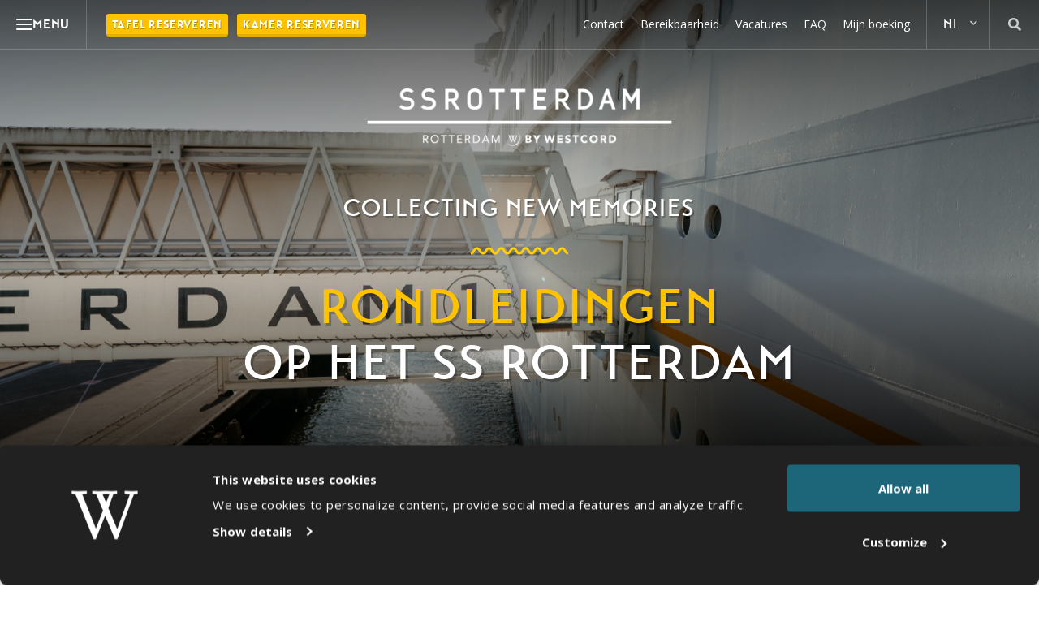

--- FILE ---
content_type: text/html; charset=UTF-8
request_url: https://ssrotterdam.nl/ontdek/rondleidingen/
body_size: 23518
content:

<!doctype html>
<html lang="nl-NL">
<head>
    <meta charset="utf-8">
    <meta http-equiv="X-UA-Compatible" content="IE=edge">

        <meta name="format-detection" content="telephone=no">

    <meta name="HandheldFriendly" content="True">
    <meta name="MobileOptimized" content="320">
    <meta name="viewport" content="width=device-width, initial-scale=1.0, maximum-scale=1.0, user-scalable=no">

    <link rel="icon" href="https://ssrotterdam.nl/wp-content/themes/ssrotterdam/assets/img/theme/favicon.png">
    <!--[if IE]>
    <link rel="shortcut icon" href="https://ssrotterdam.nl/wp-content/themes/ssrotterdam/assets/img/theme/favicon.ico">
    <![endif]-->
    <!--[if lt IE 9]>
    <script src="assets/js/html5.js"></script>
    <![endif]-->

    
    <link rel="manifest" href="https://ssrotterdam.nl/wp-content/themes/ssrotterdam/manifest.json">

            <!-- Chrome, Firefox OS and Opera -->
        <meta name="theme-color" content="#b58b00">
        <!-- Windows Phone -->
        <meta name="msapplication-navbutton-color" content="#b58b00">
        <!-- iOS Safari -->
        <meta name="apple-mobile-web-app-status-bar-style" content="#b58b00">
        
    <script>
        var dbk_weather = {"rest_api_url":"https:\/\/ssrotterdam.nl\/wp-json\/dbk\/weather\/v1\/get-weather?lang=nl"};

                    window.mews_booking_url = "https://ssrotterdam.nl/reserveren/";
        
    </script>
    
    <meta name='robots' content='index, follow, max-image-preview:large, max-snippet:-1, max-video-preview:-1' />
	<style>img:is([sizes="auto" i], [sizes^="auto," i]) { contain-intrinsic-size: 3000px 1500px }</style>
	<link rel="alternate" hreflang="nl" href="https://ssrotterdam.nl/ontdek/rondleidingen/" />
<link rel="alternate" hreflang="en" href="https://ssrotterdam.com/discover/tours/" />
<link rel="alternate" hreflang="de" href="https://ssrotterdam.de/entdecken/rondleidingen/" />
<link rel="alternate" hreflang="x-default" href="https://ssrotterdam.nl/ontdek/rondleidingen/" />

	<!-- This site is optimized with the Yoast SEO plugin v26.4 - https://yoast.com/wordpress/plugins/seo/ -->
	<title>Rondleidingen - ss Rotterdam • by WestCord</title><link rel="preload" data-rocket-preload as="style" href="https://fonts.googleapis.com/css?family=Open%20Sans%3A300%2C400%2C700&#038;display=swap" /><link rel="stylesheet" href="https://fonts.googleapis.com/css?family=Open%20Sans%3A300%2C400%2C700&#038;display=swap" media="print" onload="this.media='all'" /><noscript><link rel="stylesheet" href="https://fonts.googleapis.com/css?family=Open%20Sans%3A300%2C400%2C700&#038;display=swap" /></noscript>
	<meta name="description" content="Ontdek de rijke historie, alle weetjes en bijzondere verhalen tijdens een van de rondleidingen op het ss Rotterdam. Bekijk de mogelijkheden." />
	<link rel="canonical" href="https://ssrotterdam.nl/ontdek/rondleidingen/" />
	<meta property="og:locale" content="nl_NL" />
	<meta property="og:type" content="article" />
	<meta property="og:title" content="Rondleidingen - ss Rotterdam • by WestCord" />
	<meta property="og:description" content="Ontdek de rijke historie, alle weetjes en bijzondere verhalen tijdens een van de rondleidingen op het ss Rotterdam. Bekijk de mogelijkheden." />
	<meta property="og:url" content="https://ssrotterdam.nl/ontdek/rondleidingen/" />
	<meta property="og:site_name" content="ss Rotterdam • by WestCord" />
	<meta property="article:modified_time" content="2026-01-15T08:22:24+00:00" />
	<meta property="og:image" content="https://ssrotterdam.nl/wp-content/uploads/sites/2/2025/05/NinaSlagmolen-19maart2025SSRotterdam-min-1024x683.jpg" />
	<meta property="og:image:width" content="1024" />
	<meta property="og:image:height" content="683" />
	<meta property="og:image:type" content="image/jpeg" />
	<meta name="twitter:card" content="summary_large_image" />
	<meta name="twitter:label1" content="Geschatte leestijd" />
	<meta name="twitter:data1" content="1 minuut" />
	<script type="application/ld+json" class="yoast-schema-graph">{"@context":"https://schema.org","@graph":[{"@type":"WebPage","@id":"https://ssrotterdam.nl/ontdek/rondleidingen/","url":"https://ssrotterdam.nl/ontdek/rondleidingen/","name":"Rondleidingen - ss Rotterdam • by WestCord","isPartOf":{"@id":"https://ssrotterdam.nl/#website"},"primaryImageOfPage":{"@id":"https://ssrotterdam.nl/ontdek/rondleidingen/#primaryimage"},"image":{"@id":"https://ssrotterdam.nl/ontdek/rondleidingen/#primaryimage"},"thumbnailUrl":"https://ssrotterdam.nl/wp-content/uploads/sites/2/2025/05/NinaSlagmolen-19maart2025SSRotterdam-min-scaled.jpg","datePublished":"2017-05-31T13:44:04+00:00","dateModified":"2026-01-15T08:22:24+00:00","description":"Ontdek de rijke historie, alle weetjes en bijzondere verhalen tijdens een van de rondleidingen op het ss Rotterdam. Bekijk de mogelijkheden.","breadcrumb":{"@id":"https://ssrotterdam.nl/ontdek/rondleidingen/#breadcrumb"},"inLanguage":"nl-NL","potentialAction":[{"@type":"ReadAction","target":["https://ssrotterdam.nl/ontdek/rondleidingen/"]}]},{"@type":"ImageObject","inLanguage":"nl-NL","@id":"https://ssrotterdam.nl/ontdek/rondleidingen/#primaryimage","url":"https://ssrotterdam.nl/wp-content/uploads/sites/2/2025/05/NinaSlagmolen-19maart2025SSRotterdam-min-scaled.jpg","contentUrl":"https://ssrotterdam.nl/wp-content/uploads/sites/2/2025/05/NinaSlagmolen-19maart2025SSRotterdam-min-scaled.jpg","width":2560,"height":1707},{"@type":"BreadcrumbList","@id":"https://ssrotterdam.nl/ontdek/rondleidingen/#breadcrumb","itemListElement":[{"@type":"ListItem","position":1,"name":"Home","item":"https://ssrotterdam.nl/"},{"@type":"ListItem","position":2,"name":"Ontdek het schip","item":"https://ssrotterdam.nl/ontdek/"},{"@type":"ListItem","position":3,"name":"Rondleidingen"}]},{"@type":"WebSite","@id":"https://ssrotterdam.nl/#website","url":"https://ssrotterdam.nl/","name":"ss Rotterdam • by WestCord","description":"The start of new memories","potentialAction":[{"@type":"SearchAction","target":{"@type":"EntryPoint","urlTemplate":"https://ssrotterdam.nl/?s={search_term_string}"},"query-input":{"@type":"PropertyValueSpecification","valueRequired":true,"valueName":"search_term_string"}}],"inLanguage":"nl-NL"}]}</script>
	<!-- / Yoast SEO plugin. -->


<link rel='dns-prefetch' href='//api.mews.com' />
<link href='https://fonts.gstatic.com' crossorigin rel='preconnect' />
<link rel='stylesheet' id='sbi_styles-css' href='https://ssrotterdam.nl/wp-content/plugins/instagram-feed-pro/css/sbi-styles.min.css' type='text/css' media='all' />
<link rel='stylesheet' id='wp-block-library-css' href='https://ssrotterdam.nl/wp-includes/css/dist/block-library/style.min.css' type='text/css' media='all' />
<style id='safe-svg-svg-icon-style-inline-css' type='text/css'>
.safe-svg-cover{text-align:center}.safe-svg-cover .safe-svg-inside{display:inline-block;max-width:100%}.safe-svg-cover svg{height:100%;max-height:100%;max-width:100%;width:100%}

</style>
<style id='classic-theme-styles-inline-css' type='text/css'>
/*! This file is auto-generated */
.wp-block-button__link{color:#fff;background-color:#32373c;border-radius:9999px;box-shadow:none;text-decoration:none;padding:calc(.667em + 2px) calc(1.333em + 2px);font-size:1.125em}.wp-block-file__button{background:#32373c;color:#fff;text-decoration:none}
</style>
<style id='global-styles-inline-css' type='text/css'>
:root{--wp--preset--aspect-ratio--square: 1;--wp--preset--aspect-ratio--4-3: 4/3;--wp--preset--aspect-ratio--3-4: 3/4;--wp--preset--aspect-ratio--3-2: 3/2;--wp--preset--aspect-ratio--2-3: 2/3;--wp--preset--aspect-ratio--16-9: 16/9;--wp--preset--aspect-ratio--9-16: 9/16;--wp--preset--color--black: #000000;--wp--preset--color--cyan-bluish-gray: #abb8c3;--wp--preset--color--white: #ffffff;--wp--preset--color--pale-pink: #f78da7;--wp--preset--color--vivid-red: #cf2e2e;--wp--preset--color--luminous-vivid-orange: #ff6900;--wp--preset--color--luminous-vivid-amber: #fcb900;--wp--preset--color--light-green-cyan: #7bdcb5;--wp--preset--color--vivid-green-cyan: #00d084;--wp--preset--color--pale-cyan-blue: #8ed1fc;--wp--preset--color--vivid-cyan-blue: #0693e3;--wp--preset--color--vivid-purple: #9b51e0;--wp--preset--gradient--vivid-cyan-blue-to-vivid-purple: linear-gradient(135deg,rgba(6,147,227,1) 0%,rgb(155,81,224) 100%);--wp--preset--gradient--light-green-cyan-to-vivid-green-cyan: linear-gradient(135deg,rgb(122,220,180) 0%,rgb(0,208,130) 100%);--wp--preset--gradient--luminous-vivid-amber-to-luminous-vivid-orange: linear-gradient(135deg,rgba(252,185,0,1) 0%,rgba(255,105,0,1) 100%);--wp--preset--gradient--luminous-vivid-orange-to-vivid-red: linear-gradient(135deg,rgba(255,105,0,1) 0%,rgb(207,46,46) 100%);--wp--preset--gradient--very-light-gray-to-cyan-bluish-gray: linear-gradient(135deg,rgb(238,238,238) 0%,rgb(169,184,195) 100%);--wp--preset--gradient--cool-to-warm-spectrum: linear-gradient(135deg,rgb(74,234,220) 0%,rgb(151,120,209) 20%,rgb(207,42,186) 40%,rgb(238,44,130) 60%,rgb(251,105,98) 80%,rgb(254,248,76) 100%);--wp--preset--gradient--blush-light-purple: linear-gradient(135deg,rgb(255,206,236) 0%,rgb(152,150,240) 100%);--wp--preset--gradient--blush-bordeaux: linear-gradient(135deg,rgb(254,205,165) 0%,rgb(254,45,45) 50%,rgb(107,0,62) 100%);--wp--preset--gradient--luminous-dusk: linear-gradient(135deg,rgb(255,203,112) 0%,rgb(199,81,192) 50%,rgb(65,88,208) 100%);--wp--preset--gradient--pale-ocean: linear-gradient(135deg,rgb(255,245,203) 0%,rgb(182,227,212) 50%,rgb(51,167,181) 100%);--wp--preset--gradient--electric-grass: linear-gradient(135deg,rgb(202,248,128) 0%,rgb(113,206,126) 100%);--wp--preset--gradient--midnight: linear-gradient(135deg,rgb(2,3,129) 0%,rgb(40,116,252) 100%);--wp--preset--font-size--small: 13px;--wp--preset--font-size--medium: 20px;--wp--preset--font-size--large: 36px;--wp--preset--font-size--x-large: 42px;--wp--preset--spacing--20: 0.44rem;--wp--preset--spacing--30: 0.67rem;--wp--preset--spacing--40: 1rem;--wp--preset--spacing--50: 1.5rem;--wp--preset--spacing--60: 2.25rem;--wp--preset--spacing--70: 3.38rem;--wp--preset--spacing--80: 5.06rem;--wp--preset--shadow--natural: 6px 6px 9px rgba(0, 0, 0, 0.2);--wp--preset--shadow--deep: 12px 12px 50px rgba(0, 0, 0, 0.4);--wp--preset--shadow--sharp: 6px 6px 0px rgba(0, 0, 0, 0.2);--wp--preset--shadow--outlined: 6px 6px 0px -3px rgba(255, 255, 255, 1), 6px 6px rgba(0, 0, 0, 1);--wp--preset--shadow--crisp: 6px 6px 0px rgba(0, 0, 0, 1);}:where(.is-layout-flex){gap: 0.5em;}:where(.is-layout-grid){gap: 0.5em;}body .is-layout-flex{display: flex;}.is-layout-flex{flex-wrap: wrap;align-items: center;}.is-layout-flex > :is(*, div){margin: 0;}body .is-layout-grid{display: grid;}.is-layout-grid > :is(*, div){margin: 0;}:where(.wp-block-columns.is-layout-flex){gap: 2em;}:where(.wp-block-columns.is-layout-grid){gap: 2em;}:where(.wp-block-post-template.is-layout-flex){gap: 1.25em;}:where(.wp-block-post-template.is-layout-grid){gap: 1.25em;}.has-black-color{color: var(--wp--preset--color--black) !important;}.has-cyan-bluish-gray-color{color: var(--wp--preset--color--cyan-bluish-gray) !important;}.has-white-color{color: var(--wp--preset--color--white) !important;}.has-pale-pink-color{color: var(--wp--preset--color--pale-pink) !important;}.has-vivid-red-color{color: var(--wp--preset--color--vivid-red) !important;}.has-luminous-vivid-orange-color{color: var(--wp--preset--color--luminous-vivid-orange) !important;}.has-luminous-vivid-amber-color{color: var(--wp--preset--color--luminous-vivid-amber) !important;}.has-light-green-cyan-color{color: var(--wp--preset--color--light-green-cyan) !important;}.has-vivid-green-cyan-color{color: var(--wp--preset--color--vivid-green-cyan) !important;}.has-pale-cyan-blue-color{color: var(--wp--preset--color--pale-cyan-blue) !important;}.has-vivid-cyan-blue-color{color: var(--wp--preset--color--vivid-cyan-blue) !important;}.has-vivid-purple-color{color: var(--wp--preset--color--vivid-purple) !important;}.has-black-background-color{background-color: var(--wp--preset--color--black) !important;}.has-cyan-bluish-gray-background-color{background-color: var(--wp--preset--color--cyan-bluish-gray) !important;}.has-white-background-color{background-color: var(--wp--preset--color--white) !important;}.has-pale-pink-background-color{background-color: var(--wp--preset--color--pale-pink) !important;}.has-vivid-red-background-color{background-color: var(--wp--preset--color--vivid-red) !important;}.has-luminous-vivid-orange-background-color{background-color: var(--wp--preset--color--luminous-vivid-orange) !important;}.has-luminous-vivid-amber-background-color{background-color: var(--wp--preset--color--luminous-vivid-amber) !important;}.has-light-green-cyan-background-color{background-color: var(--wp--preset--color--light-green-cyan) !important;}.has-vivid-green-cyan-background-color{background-color: var(--wp--preset--color--vivid-green-cyan) !important;}.has-pale-cyan-blue-background-color{background-color: var(--wp--preset--color--pale-cyan-blue) !important;}.has-vivid-cyan-blue-background-color{background-color: var(--wp--preset--color--vivid-cyan-blue) !important;}.has-vivid-purple-background-color{background-color: var(--wp--preset--color--vivid-purple) !important;}.has-black-border-color{border-color: var(--wp--preset--color--black) !important;}.has-cyan-bluish-gray-border-color{border-color: var(--wp--preset--color--cyan-bluish-gray) !important;}.has-white-border-color{border-color: var(--wp--preset--color--white) !important;}.has-pale-pink-border-color{border-color: var(--wp--preset--color--pale-pink) !important;}.has-vivid-red-border-color{border-color: var(--wp--preset--color--vivid-red) !important;}.has-luminous-vivid-orange-border-color{border-color: var(--wp--preset--color--luminous-vivid-orange) !important;}.has-luminous-vivid-amber-border-color{border-color: var(--wp--preset--color--luminous-vivid-amber) !important;}.has-light-green-cyan-border-color{border-color: var(--wp--preset--color--light-green-cyan) !important;}.has-vivid-green-cyan-border-color{border-color: var(--wp--preset--color--vivid-green-cyan) !important;}.has-pale-cyan-blue-border-color{border-color: var(--wp--preset--color--pale-cyan-blue) !important;}.has-vivid-cyan-blue-border-color{border-color: var(--wp--preset--color--vivid-cyan-blue) !important;}.has-vivid-purple-border-color{border-color: var(--wp--preset--color--vivid-purple) !important;}.has-vivid-cyan-blue-to-vivid-purple-gradient-background{background: var(--wp--preset--gradient--vivid-cyan-blue-to-vivid-purple) !important;}.has-light-green-cyan-to-vivid-green-cyan-gradient-background{background: var(--wp--preset--gradient--light-green-cyan-to-vivid-green-cyan) !important;}.has-luminous-vivid-amber-to-luminous-vivid-orange-gradient-background{background: var(--wp--preset--gradient--luminous-vivid-amber-to-luminous-vivid-orange) !important;}.has-luminous-vivid-orange-to-vivid-red-gradient-background{background: var(--wp--preset--gradient--luminous-vivid-orange-to-vivid-red) !important;}.has-very-light-gray-to-cyan-bluish-gray-gradient-background{background: var(--wp--preset--gradient--very-light-gray-to-cyan-bluish-gray) !important;}.has-cool-to-warm-spectrum-gradient-background{background: var(--wp--preset--gradient--cool-to-warm-spectrum) !important;}.has-blush-light-purple-gradient-background{background: var(--wp--preset--gradient--blush-light-purple) !important;}.has-blush-bordeaux-gradient-background{background: var(--wp--preset--gradient--blush-bordeaux) !important;}.has-luminous-dusk-gradient-background{background: var(--wp--preset--gradient--luminous-dusk) !important;}.has-pale-ocean-gradient-background{background: var(--wp--preset--gradient--pale-ocean) !important;}.has-electric-grass-gradient-background{background: var(--wp--preset--gradient--electric-grass) !important;}.has-midnight-gradient-background{background: var(--wp--preset--gradient--midnight) !important;}.has-small-font-size{font-size: var(--wp--preset--font-size--small) !important;}.has-medium-font-size{font-size: var(--wp--preset--font-size--medium) !important;}.has-large-font-size{font-size: var(--wp--preset--font-size--large) !important;}.has-x-large-font-size{font-size: var(--wp--preset--font-size--x-large) !important;}
:where(.wp-block-post-template.is-layout-flex){gap: 1.25em;}:where(.wp-block-post-template.is-layout-grid){gap: 1.25em;}
:where(.wp-block-columns.is-layout-flex){gap: 2em;}:where(.wp-block-columns.is-layout-grid){gap: 2em;}
:root :where(.wp-block-pullquote){font-size: 1.5em;line-height: 1.6;}
</style>
<link data-minify="1" rel='stylesheet' id='dbk-fa-css' href='https://ssrotterdam.nl/wp-content/cache/min/2/wp-content/themes/ssrotterdam/assets/css/fontawesome.min.css?ver=1757577092' type='text/css' media='all' />
<link data-minify="1" rel='stylesheet' id='dbk-app-css' href='https://ssrotterdam.nl/wp-content/cache/min/2/wp-content/themes/ssrotterdam/assets/css/app.css?ver=1758541239' type='text/css' media='all' />
<script type="text/javascript" id="wpml-cookie-js-extra">
/* <![CDATA[ */
var wpml_cookies = {"wp-wpml_current_language":{"value":"nl","expires":1,"path":"\/"}};
var wpml_cookies = {"wp-wpml_current_language":{"value":"nl","expires":1,"path":"\/"}};
/* ]]> */
</script>
<script type="text/javascript" src="https://ssrotterdam.nl/wp-content/plugins/sitepress-multilingual-cms/res/js/cookies/language-cookie.js" id="wpml-cookie-js" defer="defer" data-wp-strategy="defer"></script>
<script type="text/javascript" src="https://ssrotterdam.nl/wp-content/themes/ssrotterdam/assets/js/app.js?v=6.0.6" id="jquery-js" defer></script>
<link rel='shortlink' href='https://ssrotterdam.nl/?p=739' />
 <style> .ppw-ppf-input-container { background-color: !important; padding: px!important; border-radius: px!important; } .ppw-ppf-input-container div.ppw-ppf-headline { font-size: px!important; font-weight: !important; color: !important; } .ppw-ppf-input-container div.ppw-ppf-desc { font-size: px!important; font-weight: !important; color: !important; } .ppw-ppf-input-container label.ppw-pwd-label { font-size: px!important; font-weight: !important; color: !important; } div.ppwp-wrong-pw-error { font-size: px!important; font-weight: !important; color: #dc3232!important; background: !important; } .ppw-ppf-input-container input[type='submit'] { color: !important; background: !important; } .ppw-ppf-input-container input[type='submit']:hover { color: !important; background: !important; } .ppw-ppf-desc-below { font-size: px!important; font-weight: !important; color: !important; } </style>  <style> .ppw-form { background-color: !important; padding: px!important; border-radius: px!important; } .ppw-headline.ppw-pcp-pf-headline { font-size: px!important; font-weight: !important; color: !important; } .ppw-description.ppw-pcp-pf-desc { font-size: px!important; font-weight: !important; color: !important; } .ppw-pcp-pf-desc-above-btn { display: block; } .ppw-pcp-pf-desc-below-form { font-size: px!important; font-weight: !important; color: !important; } .ppw-input label.ppw-pcp-password-label { font-size: px!important; font-weight: !important; color: !important; } .ppw-form input[type='submit'] { color: !important; background: !important; } .ppw-form input[type='submit']:hover { color: !important; background: !important; } div.ppw-error.ppw-pcp-pf-error-msg { font-size: px!important; font-weight: !important; color: #dc3232!important; background: !important; } </style> <meta name="generator" content="WPML ver:4.6.15 stt:38,1,3;" />
<link rel="icon" href="https://ssrotterdam.nl/wp-content/uploads/sites/2/2018/08/favicon.png" sizes="32x32" />
<link rel="icon" href="https://ssrotterdam.nl/wp-content/uploads/sites/2/2018/08/favicon.png" sizes="192x192" />
<link rel="apple-touch-icon" href="https://ssrotterdam.nl/wp-content/uploads/sites/2/2018/08/favicon.png" />
<meta name="msapplication-TileImage" content="https://ssrotterdam.nl/wp-content/uploads/sites/2/2018/08/favicon.png" />
		<style type="text/css" id="wp-custom-css">
			/*
Je kunt hier je eigen CSS toevoegen.

Klik op het help icoon om meer te leren.
*/

/*** Cookiebot banner custom styling ***/

a#CybotCookiebotDialogPoweredbyCybot,
div#CybotCookiebotDialogPoweredByText {
  display: none;
}

#CookiebotWidget .CookiebotWidget-body .CookiebotWidget-main-logo {
    display: none;
}

#CybotCookiebotDialog a:hover:after, #CybotCookiebotDialog a:hover:before, #CybotCookiebotDialog button:hover:after, #CybotCookiebotDialog button:hover:before {
    border-color: #fff !important;
}

#CybotCookiebotDialog {font-family: "Open Sans", helvetica, arial, sans-serif !important;background-color:#212121 !important;}
#CybotCookiebotDialogFooter #CybotCookiebotDialogBodyLevelButtonCustomize, #CybotCookiebotDialogFooter #CybotCookiebotDialogBodyLevelButtonLevelOptinAllowallSelection {background-color:#212121 !important;border-color:#212121 !important;}

#CybotCookiebotDialogFooter #CybotCookiebotDialogBodyButtonAccept, #CybotCookiebotDialogFooter #CybotCookiebotDialogBodyLevelButtonAccept, #CybotCookiebotDialogFooter #CybotCookiebotDialogBodyLevelButtonLevelOptinAllowAll {background-color:#1d6679 !important;border-color:#1d6679 !important;}

.CybotCookiebotFader {background-image:linear-gradient(to top, rgb(33, 33, 33), rgba(33, 33, 33, 0.8), rgba(33, 33, 33, 0)) !important;}


#CybotCookiebotDialog.CybotEdge #CybotCookiebotDialogBodyEdgeMoreDetails a, .CybotCookiebotDialogDetailBulkConsentCount {color:#fff !important;}

#CybotCookiebotDialog.CybotEdge .CybotCookiebotDialogBodyBottomWrapper {margin-top:0 !important;}


#CybotCookiebotDialog form input[type=checkbox][disabled]:checked+.CybotCookiebotDialogBodyLevelButtonSlider, #CybotCookiebotDialog input:checked+.CybotCookiebotDialogBodyLevelButtonSlider, #CybotCookiebotDialogTabContent .CybotCookiebotDialogDetailBulkConsentCount {background-color:#1d6679 !important;}

#CybotCookiebotDialogNav .CybotCookiebotDialogNavItemLink.CybotCookiebotDialogActive {border-bottom-color:#1d6679 !important;color:#1d6679 !important;}

#CybotCookiebotDialog .CookieCard, #CybotCookiebotDialog .CybotCookiebotScrollContainer, #CybotCookiebotDialogNav, #CybotCookiebotDialogNav .CybotCookiebotDialogNavItemLink, #CybotCookiebotDialogHeader, #CybotCookiebotDialogDetailBulkConsentListWrapper>span {border-bottom-color:#1d6679 !important;}

#CybotCookiebotDialogDetailBulkConsent, #CybotCookiebotDialogDetailBulkConsentListWrapper, #CybotCookiebotDialogDetailBodyContentCookieContainerTypes .CybotCookiebotDialogDetailBodyContentCookieGroup, #CybotCookiebotDialogDetailBodyContentCookieContainerTypes .CybotCookiebotDialogDetailBodyContentCookieInfo, #CybotCookiebotDialogDetailBodyContentCookieContainerTypes .CybotCookiebotDialogDetailBodyContentCookieInfoFooter {border-color:#1d6679 !important;}

#CybotCookiebotDialogDetailBulkConsentLink:hover, #CybotCookiebotDialog #CybotCookiebotDialogBodyContentText a, #CybotCookiebotDialog #CybotCookiebotDialogBodyLevelButtonIABHeaderViewPartnersLink, #CybotCookiebotDialog #CybotCookiebotDialogDetailBulkConsentList dt a, #CybotCookiebotDialog #CybotCookiebotDialogDetailFooter a, #CybotCookiebotDialog .CybotCookiebotDialogBodyLevelButtonIABDescription a, #CybotCookiebotDialog .CybotCookiebotDialogDetailBodyContentCookieLink, #CybotCookiebotDialogDetailBodyContentTextAbout a, #CybotCookiebotDialog .CookieCard .CybotCookiebotDialogDetailBodyContentCookieContainerButton:hover, #CybotCookiebotDialog .CookieCard .CybotCookiebotDialogDetailBodyContentIABv2Tab:hover, #CybotCookiebotDialogDetailBodyContentCookieContainerTypes .CybotCookiebotDialogDetailBodyContentCookieProvider:not(.CybotCookiebotDialogDetailBodyContentCookieInfoCount):hover, #CybotCookiebotDialogNav .CybotCookiebotDialogNavItemLink:hover {color:#1d6679 !important;}



#CookiebotWidget .CookiebotWidget-body .CookiebotWidget-main-logo {display:none !important;}

#CookiebotWidget .CookiebotWidget-logo svg circle {fill:#212121 !important;}

#CookiebotWidget .CookiebotWidget-header, #CookiebotWidget #CookiebotWidget-buttons, #CookiebotWidget #CookiebotWidget-buttons #CookiebotWidget-btn-withdraw {border-color:#212121 !important;}

#CookiebotWidget #CookiebotWidget-widgetContent, #CookiebotWidget .CookiebotWidget-consent-details .CookiebotWidget-consent-details-box, #CookiebotWidget #CookiebotWidget-buttons #CookiebotWidget-btn-withdraw {background-color:#212121 !important;}


#CookiebotWidget #CookiebotWidget-buttons #CookiebotWidget-btn-change {background-color:#1d6679 !important;border-color:#1d6679 !important;}

#CookiebotWidget .CookiebotWidget-consent-details button {color:#1d6679 !important;}

#CookiebotWidget .CookiebotWidget-body .CookiebotWidget-consents-list li.CookiebotWidget-approved svg {fill:#1d6679 !important;}



/*** club room opmaak ***/
.page-id-500 section.hero.hero-home .hero-inner .hero-pretitle:after, .page-id-500 section.hero.hero-narrow .hero-inner .hero-pretitle:after, .page-id-500 section.hero.hero-page .hero-inner .hero-pretitle:after {
    background-image: none;
}
.page-id-500 .section-title.border-bottom:after {
    background-image: none;
}

.page-id-500 section.hero.hero-home .hero-inner .hero-title em, 
.page-id-500 section.hero.hero-home .hero-inner .hero-title strong, 
.page-id-500 section.hero.hero-narrow .hero-inner .hero-title em, 
.page-id-500 section.hero.hero-narrow .hero-inner .hero-title strong, 
.page-id-500 section.hero.hero-page .hero-inner .hero-title em, 
.page-id-500 section.hero.hero-page .hero-inner .hero-title strong {
    color: #b4d9b9;
}

.page-id-500 header[role=masthead].masthead-home .top-bar .top-bar-text a, .page-id-500 header[role=masthead].masthead-page .top-bar .top-bar-text a {
    color: #b4d9b9;
}

.page-id-500 section.breadcrumbs .breadcrumbs-wrapper li .page.current {
    color: #1d6679;
}
.page-id-500 .btn.btn-outline.btn-white:hover {
background: #b4d9b9;
}
.page-id-500 .section-title.inverted .title {
    color: #b4d9b9;
}
.page-id-500 .contentblock-wrapper .contentblock .block-title:after {
    background-color: #b4d9b9;
}
.page-id-500 footer[role=site-footer]:before {
    background-color: #b4d9b9;
}
.page-id-500 section.bg-grey {
    background-color: #b4d9b9;
}
.page-id-500 .common-tile-wrapper .common-tile .tile-thumb .hover-text {
    background: #ffffff;
}
.page-id-500 .common-tile-wrapper .common-tile .tile-thumb {
    border-bottom: 3px solid #1d6679;
}
.page-id-500 .btn.btn-primary.btn-outline {
    color: #000000 !important;
    border-color: #b4d9b9;
}
.page-id-500 .btn.btn-primary.btn-outline:hover {
    color: #000000 !important;
    background-color: #b4d9b9;
}


/*** nieuwsbrief opmaak ***/
.label {
    line-height: 110%;
    font-size: 14px;
    color: #666666;
    display: block;
    width: auto;
    margin-top: 8px;
    font-weight: normal;
    font-family: Transat, Open Sans, Arial, sans-serif !important;
}

.asterisk {
    color: #e9158b;
    font-size: 14px;
}

.gdpr-content label {
    color: #666666;
    font-family: Transat, 'Open Sans', Arial, sans-serif !important;
    font-size: 14px;
}

.gdpr-content p {
    font-size: 12px;
    line-height: 1.5;
    font-family: Transat, 'Open Sans', Arial, sans-serif;
}
		</style>
		</head>
<body class="page-template-default page page-id-739 page-child parent-pageid-30">
            <!-- Google Tag Manager -->
        <noscript><iframe src="//www.googletagmanager.com/ns.html?id=GTM-WGG2KP"
                          height="0" width="0" style="display:none;visibility:hidden"></iframe></noscript>
        <script>(function(w,d,s,l,i){w[l]=w[l]||[];w[l].push({'gtm.start':
                new Date().getTime(),event:'gtm.js'});var f=d.getElementsByTagName(s)[0],
                j=d.createElement(s),dl=l!='dataLayer'?'&l='+l:'';j.async=true;j.src=
                '//www.googletagmanager.com/gtm.js?id='+i+dl;f.parentNode.insertBefore(j,f);
            })(window,document,'script','dataLayer','GTM-WGG2KP');</script>
        <!-- End Google Tag Manager -->
    
    <div id="fb-root"></div>
    <script>
        // Facebook JavaScript SDK
        (function(d, s, id) {
            var js, fjs = d.getElementsByTagName(s)[0];
            if (d.getElementById(id)) return;
            js = d.createElement(s); js.id = id;
            js.src = "//connect.facebook.net/nl_NL/sdk.js#xfbml=1&version=v2.8&appId=1805978669632834";
            fjs.parentNode.insertBefore(js, fjs);
        }(document, 'script', 'facebook-jssdk'));
    </script>

    <script>
    window.venuesuiteSettings = {
        version: 2,
        widgetId: 'oFbWsHDxE9svrIjngjp0PjF8pxoEHThfJ7D8JVKvvuq1amfpYL'
    }
    </script>

    <script src='https://cdn.onlinebookingwidget.com/widget.js' defer></script>

        <div class="mega-menu">
        <div class="mega-menu__column mega-menu__column--primary">
                            <nav class="mega-menu__nav mega-menu__nav--primary">
                    <ul class="menu">
                                                                                                        <li class="menu__item">
                                <a href="https://ssrotterdam.nl/ " class="menu__link" title="Home" target="_self">
                                    <span>Home</span>
                                </a>

                                
                                                            </li>
                                                                                <li class="menu__item">
                                <a href="https://ssrotterdam.nl/slapen/" class="menu__link" title="Slapen" target="_self" data-target-id="1">
                                    <span>Slapen</span>
                                </a>

                                                                    <span class="menu__arrow"><i class="far fa-sm fa-angle-right"></i></span>
                                
                                                                    <button type="button" class="menu__link menu__link--mobile" title="Slapen" data-target-id="1">
                                        <span>Slapen</span>
                                        <i class="far fa-sm fa-angle-right"></i>
                                    </button>
                                                            </li>
                                                                                <li class="menu__item">
                                <a href="https://ssrotterdam.nl/ssrotterdam-arrangementen/" class="menu__link" title="Arrangementen" target="_self" data-target-id="2">
                                    <span>Arrangementen</span>
                                </a>

                                                                    <span class="menu__arrow"><i class="far fa-sm fa-angle-right"></i></span>
                                
                                                                    <button type="button" class="menu__link menu__link--mobile" title="Arrangementen" data-target-id="2">
                                        <span>Arrangementen</span>
                                        <i class="far fa-sm fa-angle-right"></i>
                                    </button>
                                                            </li>
                                                                                <li class="menu__item">
                                <a href="https://ssrotterdam.nl/restaurants-en-bars/" class="menu__link" title="Restaurants & bars" target="_self" data-target-id="3">
                                    <span>Restaurants & bars</span>
                                </a>

                                                                    <span class="menu__arrow"><i class="far fa-sm fa-angle-right"></i></span>
                                
                                                                    <button type="button" class="menu__link menu__link--mobile" title="Restaurants & bars" data-target-id="3">
                                        <span>Restaurants & bars</span>
                                        <i class="far fa-sm fa-angle-right"></i>
                                    </button>
                                                            </li>
                                                                                <li class="menu__item">
                                <a href="https://ssrotterdam.nl/meetings-events/ " class="menu__link" title="Meeting & events" target="_self" data-target-id="4">
                                    <span>Meeting & events</span>
                                </a>

                                                                    <span class="menu__arrow"><i class="far fa-sm fa-angle-right"></i></span>
                                
                                                                    <button type="button" class="menu__link menu__link--mobile" title="Meeting & events" data-target-id="4">
                                        <span>Meeting & events</span>
                                        <i class="far fa-sm fa-angle-right"></i>
                                    </button>
                                                            </li>
                                                                                <li class="menu__item">
                                <a href="https://ssrotterdam.nl/ontdek/" class="menu__link" title="Ontdek het schip" target="_self" data-target-id="5">
                                    <span>Ontdek het schip</span>
                                </a>

                                                                    <span class="menu__arrow"><i class="far fa-sm fa-angle-right"></i></span>
                                
                                                                    <button type="button" class="menu__link menu__link--mobile" title="Ontdek het schip" data-target-id="5">
                                        <span>Ontdek het schip</span>
                                        <i class="far fa-sm fa-angle-right"></i>
                                    </button>
                                                            </li>
                                                                                <li class="menu__item">
                                <a href="https://ssrotterdam.nl/events/ " class="menu__link" title="Agenda" target="_self" data-target-2-id="blocks_1">
                                    <span>Agenda</span>
                                </a>

                                
                                                            </li>
                                                                                <li class="menu__item">
                                <a href="https://ssrotterdam.nl/wie-zijn-wij/ " class="menu__link" title="Over ss Rotterdam" target="_self" data-target-id="6">
                                    <span>Over ss Rotterdam</span>
                                </a>

                                                                    <span class="menu__arrow"><i class="far fa-sm fa-angle-right"></i></span>
                                
                                                                    <button type="button" class="menu__link menu__link--mobile" title="Over ss Rotterdam" data-target-id="6">
                                        <span>Over ss Rotterdam</span>
                                        <i class="far fa-sm fa-angle-right"></i>
                                    </button>
                                                            </li>
                                                                                <li class="menu__item">
                                <a href="https://ssrotterdam.nl/blogs/" class="menu__link" title="Blogs en nieuws" target="_self" data-target-id="7">
                                    <span>Blogs en nieuws</span>
                                </a>

                                                                    <span class="menu__arrow"><i class="far fa-sm fa-angle-right"></i></span>
                                
                                                                    <button type="button" class="menu__link menu__link--mobile" title="Blogs en nieuws" data-target-id="7">
                                        <span>Blogs en nieuws</span>
                                        <i class="far fa-sm fa-angle-right"></i>
                                    </button>
                                                            </li>
                                            </ul>
                </nav>
            
                            <nav class="mega-menu__nav mega-menu__nav--small">
                    <ul class="menu">
                                                                                <li class="menu__item">
                                <a href="https://ssrotterdam.nl/faq/ " class="menu__link" title="Veel gestelde vragen" target="_self">
                                    <span>Veel gestelde vragen</span>
                                </a>
                            </li>
                                                                                <li class="menu__item">
                                <a href="https://www.werkenbijwestcord.nl/vacatures?zoekterm=&Functiongroup=&Education=ss+Rotterdam&Pitch= " class="menu__link" title="Werken op het ss Rotterdam" target="_self">
                                    <span>Werken op het ss Rotterdam</span>
                                </a>
                            </li>
                                                                                <li class="menu__item">
                                <a href="https://app.mews.com/navigator/sign-in" class="menu__link" title="Mijn boeking" target="_self">
                                    <span>Mijn boeking</span>
                                </a>
                            </li>
                                                                                <li class="menu__item">
                                <a href="https://ssrotterdam.nl/contact-bereikbaarheid/" class="menu__link" title="Contact en bereikbaarheid" target="_self">
                                    <span>Contact en bereikbaarheid</span>
                                </a>
                            </li>
                                            </ul>
                </nav>
                    </div>

                    <div class="mega-menu__column mega-menu__column--secondary">
                                                                                                                                                        <nav class="mega-menu__nav mega-menu__nav--secondary" data-menu-id="1">
                            <button type="button" class="mega-menu__back" title="Terug">
                                <i class="far fa-angle-left"></i>
                                <span>Slapen</span>
                            </button>

                            <ul class="menu">
                                                                                                                                                                                <li class="menu__item">
                                            <a href="https://ssrotterdam.nl/slapen/kamers/" class="menu__link" title="Alle kamers" target="_self" data-target-id="1_1">
                                                <span>Alle kamers</span>
                                            </a>

                                                                                            <span class="menu__arrow"><i class="far fa-sm fa-angle-right"></i></span>
                                                                                    </li>
                                                                                                                                                                                    <li class="menu__item">
                                            <a href="https://ssrotterdam.nl/slapen/kamers/ " class="menu__link" title="Family rooms" target="_self" data-target-id="1_2">
                                                <span>Family rooms</span>
                                            </a>

                                                                                            <span class="menu__arrow"><i class="far fa-sm fa-angle-right"></i></span>
                                                                                    </li>
                                                                                                                                                                                    <li class="menu__item">
                                            <a href="https://ssrotterdam.nl/ssrotterdam-arrangementen/" class="menu__link" title="Hotelarrangementen" target="_self" data-target-id="1_3">
                                                <span>Hotelarrangementen</span>
                                            </a>

                                                                                            <span class="menu__arrow"><i class="far fa-sm fa-angle-right"></i></span>
                                                                                    </li>
                                                                                                                                                                                    <li class="menu__item">
                                            <a href="https://ssrotterdam.nl/westcordfriends/ " class="menu__link" title="Word onze WestCord Friend" target="_self" data-target-id="1_4">
                                                <span>Word onze WestCord Friend</span>
                                            </a>

                                                                                            <span class="menu__arrow"><i class="far fa-sm fa-angle-right"></i></span>
                                                                                    </li>
                                                                                                </ul>
                        </nav>
                                                                                                    <nav class="mega-menu__nav mega-menu__nav--secondary" data-menu-id="2">
                            <button type="button" class="mega-menu__back" title="Terug">
                                <i class="far fa-angle-left"></i>
                                <span>Arrangementen</span>
                            </button>

                            <ul class="menu">
                                                                                                                                                                                <li class="menu__item">
                                            <a href="https://ssrotterdam.nl/ssrotterdam-arrangementen/" class="menu__link" title="Alle arrangementen" target="_self" data-target-id="2_1">
                                                <span>Alle arrangementen</span>
                                            </a>

                                                                                            <span class="menu__arrow"><i class="far fa-sm fa-angle-right"></i></span>
                                                                                    </li>
                                                                                                </ul>
                        </nav>
                                                                                                    <nav class="mega-menu__nav mega-menu__nav--secondary" data-menu-id="3">
                            <button type="button" class="mega-menu__back" title="Terug">
                                <i class="far fa-angle-left"></i>
                                <span>Restaurants & bars</span>
                            </button>

                            <ul class="menu">
                                                                                                                                                                                <li class="menu__item">
                                            <a href="https://ssrotterdam.nl/eten/lido-grill/ " class="menu__link" title="Lido Grill Restaurant" target="_self" data-target-id="3_1">
                                                <span>Lido Grill Restaurant</span>
                                            </a>

                                                                                            <span class="menu__arrow"><i class="far fa-sm fa-angle-right"></i></span>
                                                                                    </li>
                                                                                                                                                                                    <li class="menu__item">
                                            <a href="https://ssrotterdam.nl/eten/club-room/ " class="menu__link" title="Restaurant Club Room" target="_self" data-target-id="3_2">
                                                <span>Restaurant Club Room</span>
                                            </a>

                                                                                            <span class="menu__arrow"><i class="far fa-sm fa-angle-right"></i></span>
                                                                                    </li>
                                                                                                                                                                                    <li class="menu__item">
                                            <a href="https://ssrotterdam.nl/drinken/ocean-wine-bar/ " class="menu__link" title="Ocean Wine Bar" target="_self" data-target-id="3_3">
                                                <span>Ocean Wine Bar</span>
                                            </a>

                                                                                            <span class="menu__arrow"><i class="far fa-sm fa-angle-right"></i></span>
                                                                                    </li>
                                                                                                                                                                                    <li class="menu__item">
                                            <a href="https://ssrotterdam.nl/drinken/captains-lounge/ " class="menu__link" title="Captains Lounge" target="_self" data-target-id="3_4">
                                                <span>Captains Lounge</span>
                                            </a>

                                                                                            <span class="menu__arrow"><i class="far fa-sm fa-angle-right"></i></span>
                                                                                    </li>
                                                                                                                                                                                    <li class="menu__item">
                                            <a href="https://ssrotterdam.nl/eten/high-tea/ " class="menu__link" title="High Tea" target="_self" data-target-id="3_5">
                                                <span>High Tea</span>
                                            </a>

                                                                                            <span class="menu__arrow"><i class="far fa-sm fa-angle-right"></i></span>
                                                                                    </li>
                                                                                                                                                                                    <li class="menu__item">
                                            <a href="https://ssrotterdam.nl/drinken/ocean-wine-bar/#high-wine" class="menu__link" title="High Wine" target="_self" data-target-id="3_6">
                                                <span>High Wine</span>
                                            </a>

                                                                                            <span class="menu__arrow"><i class="far fa-sm fa-angle-right"></i></span>
                                                                                    </li>
                                                                                                                                                                                    <li class="menu__item">
                                            <a href="https://ssrotterdam.nl/terras/ " class="menu__link" title="Lido Terras" target="_self" data-target-id="3_7">
                                                <span>Lido Terras</span>
                                            </a>

                                                                                            <span class="menu__arrow"><i class="far fa-sm fa-angle-right"></i></span>
                                                                                    </li>
                                                                                                </ul>
                        </nav>
                                                                                                    <nav class="mega-menu__nav mega-menu__nav--secondary" data-menu-id="4">
                            <button type="button" class="mega-menu__back" title="Terug">
                                <i class="far fa-angle-left"></i>
                                <span>Meeting & events</span>
                            </button>

                            <ul class="menu">
                                                                                                                                                                                <li class="menu__item">
                                            <a href="https://ssrotterdam.nl/meetings-events/ " class="menu__link" title="Over meetings & events" target="_self" data-target-id="4_1">
                                                <span>Over meetings & events</span>
                                            </a>

                                                                                            <span class="menu__arrow"><i class="far fa-sm fa-angle-right"></i></span>
                                                                                    </li>
                                                                                                                                                                                    <li class="menu__item">
                                            <a href="https://ssrotterdam.nl/zalen/ " class="menu__link" title="Zalenoverzicht" target="_self" data-target-id="4_2">
                                                <span>Zalenoverzicht</span>
                                            </a>

                                                                                            <span class="menu__arrow"><i class="far fa-sm fa-angle-right"></i></span>
                                                                                    </li>
                                                                                                                                                                                    <li class="menu__item">
                                            <a href="https://ssrotterdam.nl/vergaderen/" class="menu__link" title="Vergaderen" target="_self" data-target-id="4_3">
                                                <span>Vergaderen</span>
                                            </a>

                                                                                            <span class="menu__arrow"><i class="far fa-sm fa-angle-right"></i></span>
                                                                                    </li>
                                                                                                                                                                                    <li class="menu__item">
                                            <a href="https://ssrotterdam.nl/congres/ " class="menu__link" title="Congres" target="_self" data-target-id="4_4">
                                                <span>Congres</span>
                                            </a>

                                                                                            <span class="menu__arrow"><i class="far fa-sm fa-angle-right"></i></span>
                                                                                    </li>
                                                                                                                                                                                    <li class="menu__item">
                                            <a href="https://ssrotterdam.nl/feesten/ " class="menu__link" title="Feesten" target="_self" data-target-id="4_5">
                                                <span>Feesten</span>
                                            </a>

                                                                                            <span class="menu__arrow"><i class="far fa-sm fa-angle-right"></i></span>
                                                                                    </li>
                                                                                                                                                                                    <li class="menu__item">
                                            <a href="https://ssrotterdam.nl/trouwen/ " class="menu__link" title="Trouwen" target="_self" data-target-id="4_6">
                                                <span>Trouwen</span>
                                            </a>

                                                                                            <span class="menu__arrow"><i class="far fa-sm fa-angle-right"></i></span>
                                                                                    </li>
                                                                                                </ul>
                        </nav>
                                                                                                    <nav class="mega-menu__nav mega-menu__nav--secondary" data-menu-id="5">
                            <button type="button" class="mega-menu__back" title="Terug">
                                <i class="far fa-angle-left"></i>
                                <span>Ontdek het schip</span>
                            </button>

                            <ul class="menu">
                                                                                                                                                                                <li class="menu__item">
                                            <a href="https://ssrotterdam.nl/ontdek/rondleidingen/ " class="menu__link" title="Rondleidingen" target="_self" data-target-id="5_1">
                                                <span>Rondleidingen</span>
                                            </a>

                                                                                            <span class="menu__arrow"><i class="far fa-sm fa-angle-right"></i></span>
                                                                                    </li>
                                                                                                                                                                                    <li class="menu__item">
                                            <a href="https://ssrotterdam.nl/ontdek/escape-rooms/ " class="menu__link" title="Escape Rooms" target="_self" data-target-id="5_2">
                                                <span>Escape Rooms</span>
                                            </a>

                                                                                            <span class="menu__arrow"><i class="far fa-sm fa-angle-right"></i></span>
                                                                                    </li>
                                                                                                                                                                                    <li class="menu__item">
                                            <a href="https://ssrotterdam.nl/ontdek/kids/ " class="menu__link" title="Met het hele gezin" target="_self" data-target-id="5_3">
                                                <span>Met het hele gezin</span>
                                            </a>

                                                                                            <span class="menu__arrow"><i class="far fa-sm fa-angle-right"></i></span>
                                                                                    </li>
                                                                                                                                                                                    <li class="menu__item">
                                            <a href="https://ssrotterdam.nl/ontdek/combinatietickets/ " class="menu__link" title="Combinatietickets" target="_self" data-target-id="5_4">
                                                <span>Combinatietickets</span>
                                            </a>

                                                                                            <span class="menu__arrow"><i class="far fa-sm fa-angle-right"></i></span>
                                                                                    </li>
                                                                                                                                                                                    <li class="menu__item">
                                            <a href="https://ssrotterdam.nl/ontdek/lynbaan-shop/ " class="menu__link" title="Lynbaanshop" target="_self" data-target-id="5_5">
                                                <span>Lynbaanshop</span>
                                            </a>

                                                                                            <span class="menu__arrow"><i class="far fa-sm fa-angle-right"></i></span>
                                                                                    </li>
                                                                                                </ul>
                        </nav>
                                                                                                                                                            <nav class="mega-menu__nav mega-menu__nav--secondary" data-menu-id="6">
                            <button type="button" class="mega-menu__back" title="Terug">
                                <i class="far fa-angle-left"></i>
                                <span>Over ss Rotterdam</span>
                            </button>

                            <ul class="menu">
                                                                                                                                                                                <li class="menu__item">
                                            <a href="https://ssrotterdam.nl/wie-zijn-wij/ " class="menu__link" title="Wie zijn wij?" target="_self" data-target-id="6_1">
                                                <span>Wie zijn wij?</span>
                                            </a>

                                                                                            <span class="menu__arrow"><i class="far fa-sm fa-angle-right"></i></span>
                                                                                    </li>
                                                                                                                                                                                    <li class="menu__item">
                                            <a href="https://ssrotterdam.nl/wie-zijn-wij/geschiedenis/ " class="menu__link" title="Geschiedenis" target="_self" data-target-id="6_2">
                                                <span>Geschiedenis</span>
                                            </a>

                                                                                            <span class="menu__arrow"><i class="far fa-sm fa-angle-right"></i></span>
                                                                                    </li>
                                                                                                                                                                                    <li class="menu__item">
                                            <a href="https://ssrotterdam.nl/onze-podcast/" class="menu__link" title="Onze podcast" target="_self">
                                                <span>Onze podcast</span>
                                            </a>

                                                                                    </li>
                                                                                                </ul>
                        </nav>
                                                                                                    <nav class="mega-menu__nav mega-menu__nav--secondary" data-menu-id="7">
                            <button type="button" class="mega-menu__back" title="Terug">
                                <i class="far fa-angle-left"></i>
                                <span>Blogs en nieuws</span>
                            </button>

                            <ul class="menu">
                                                                                                                                                                                <li class="menu__item">
                                            <a href="https://ssrotterdam.nl/blogs/ " class="menu__link" title="Blogs" target="_self" data-target-id="7_1">
                                                <span>Blogs</span>
                                            </a>

                                                                                            <span class="menu__arrow"><i class="far fa-sm fa-angle-right"></i></span>
                                                                                    </li>
                                                                                                                                                                                    <li class="menu__item">
                                            <a href="https://ssrotterdam.nl/nieuws/ " class="menu__link" title="Nieuws" target="_self" data-target-id="7_2">
                                                <span>Nieuws</span>
                                            </a>

                                                                                            <span class="menu__arrow"><i class="far fa-sm fa-angle-right"></i></span>
                                                                                    </li>
                                                                                                </ul>
                        </nav>
                                                </div>

            <div class="mega-menu__column mega-menu__column--tertiary">
                                                                        
                                                                                                                                                                                                                                        <nav class="mega-menu__nav" data-menu-id="1_1">
                                    <div class="menu-blocks">
                                                                                                                                <div class="block">
                                                <a href="https://ssrotterdam.nl/slapen/kamers/" class="block__link" title="Authentieke kamers" target="_self"></a>

                                                <div class="block__image">
                                                                                                            <img width="2560" height="1707" src="https://ssrotterdam.nl/wp-content/uploads/sites/2/2025/05/NinaSlagmolen-19maart2025SSRotterdam-244-min-scaled.jpg" class="attachment-mega-menu-tile size-mega-menu-tile" alt="" decoding="async" fetchpriority="high" srcset="https://ssrotterdam.nl/wp-content/uploads/sites/2/2025/05/NinaSlagmolen-19maart2025SSRotterdam-244-min-scaled.jpg 2560w, https://ssrotterdam.nl/wp-content/uploads/sites/2/2025/05/NinaSlagmolen-19maart2025SSRotterdam-244-min-300x200.jpg 300w, https://ssrotterdam.nl/wp-content/uploads/sites/2/2025/05/NinaSlagmolen-19maart2025SSRotterdam-244-min-1024x683.jpg 1024w, https://ssrotterdam.nl/wp-content/uploads/sites/2/2025/05/NinaSlagmolen-19maart2025SSRotterdam-244-min-768x512.jpg 768w, https://ssrotterdam.nl/wp-content/uploads/sites/2/2025/05/NinaSlagmolen-19maart2025SSRotterdam-244-min-1536x1024.jpg 1536w" sizes="(max-width: 2560px) 100vw, 2560px" />                                                                                                    </div>

                                                <div class="block__content">
                                                    <h3 class="block__title">
                                                        Authentieke kamers                                                    </h3>
                                                </div>
                                            </div><!-- /.block -->
                                                                                                                                <div class="block">
                                                <a href="https://ssrotterdam.nl/slapen/thema-hotelkamers/ " class="block__link" title="Met diverse thema's" target="_self"></a>

                                                <div class="block__image">
                                                                                                            <img width="2560" height="1707" src="https://ssrotterdam.nl/wp-content/uploads/sites/2/2025/05/NinaSlagmolen-19maart2025SSRotterdam-216-min-scaled.jpg" class="attachment-mega-menu-tile size-mega-menu-tile" alt="" decoding="async" srcset="https://ssrotterdam.nl/wp-content/uploads/sites/2/2025/05/NinaSlagmolen-19maart2025SSRotterdam-216-min-scaled.jpg 2560w, https://ssrotterdam.nl/wp-content/uploads/sites/2/2025/05/NinaSlagmolen-19maart2025SSRotterdam-216-min-300x200.jpg 300w, https://ssrotterdam.nl/wp-content/uploads/sites/2/2025/05/NinaSlagmolen-19maart2025SSRotterdam-216-min-1024x683.jpg 1024w, https://ssrotterdam.nl/wp-content/uploads/sites/2/2025/05/NinaSlagmolen-19maart2025SSRotterdam-216-min-768x512.jpg 768w, https://ssrotterdam.nl/wp-content/uploads/sites/2/2025/05/NinaSlagmolen-19maart2025SSRotterdam-216-min-1536x1024.jpg 1536w" sizes="(max-width: 2560px) 100vw, 2560px" />                                                                                                    </div>

                                                <div class="block__content">
                                                    <h3 class="block__title">
                                                        Met diverse thema's                                                    </h3>
                                                </div>
                                            </div><!-- /.block -->
                                                                            </div>
                                </nav>
                                                                                                                                            <nav class="mega-menu__nav" data-menu-id="1_2">
                                    <div class="menu-blocks">
                                                                                                                                <div class="block">
                                                <a href="https://ssrotterdam.nl/slapen/kamers/" class="block__link" title="Groot genoeg voor het hele gezin" target="_self"></a>

                                                <div class="block__image">
                                                                                                            <img width="8142" height="5430" src="https://ssrotterdam.nl/wp-content/uploads/sites/2/2015/10/Westcord-SS-Rotterdam-6001-I-13.jpg" class="attachment-mega-menu-tile size-mega-menu-tile" alt="Executive" decoding="async" srcset="https://ssrotterdam.nl/wp-content/uploads/sites/2/2015/10/Westcord-SS-Rotterdam-6001-I-13.jpg 8142w, https://ssrotterdam.nl/wp-content/uploads/sites/2/2015/10/Westcord-SS-Rotterdam-6001-I-13-300x200.jpg 300w, https://ssrotterdam.nl/wp-content/uploads/sites/2/2015/10/Westcord-SS-Rotterdam-6001-I-13-1024x683.jpg 1024w, https://ssrotterdam.nl/wp-content/uploads/sites/2/2015/10/Westcord-SS-Rotterdam-6001-I-13-768x512.jpg 768w, https://ssrotterdam.nl/wp-content/uploads/sites/2/2015/10/Westcord-SS-Rotterdam-6001-I-13-1536x1024.jpg 1536w" sizes="(max-width: 8142px) 100vw, 8142px" />                                                                                                    </div>

                                                <div class="block__content">
                                                    <h3 class="block__title">
                                                        Groot genoeg voor het hele gezin                                                    </h3>
                                                </div>
                                            </div><!-- /.block -->
                                                                                                                                <div class="block">
                                                <a href="https://ssrotterdam.nl/ontdek/kids/ " class="block__link" title="En genoeg te doen aan boord!" target="_self"></a>

                                                <div class="block__image">
                                                                                                            <img width="1280" height="600" src="https://ssrotterdam.nl/wp-content/uploads/sites/2/2021/04/ssRotterdam_Audiofoonrondleiding_Roos-van-Leeuwen_websiteformaat1280x600-7.jpg" class="attachment-mega-menu-tile size-mega-menu-tile" alt="Speurtocht bij het ss Rotterdam" decoding="async" srcset="https://ssrotterdam.nl/wp-content/uploads/sites/2/2021/04/ssRotterdam_Audiofoonrondleiding_Roos-van-Leeuwen_websiteformaat1280x600-7.jpg 1280w, https://ssrotterdam.nl/wp-content/uploads/sites/2/2021/04/ssRotterdam_Audiofoonrondleiding_Roos-van-Leeuwen_websiteformaat1280x600-7-300x141.jpg 300w, https://ssrotterdam.nl/wp-content/uploads/sites/2/2021/04/ssRotterdam_Audiofoonrondleiding_Roos-van-Leeuwen_websiteformaat1280x600-7-1024x480.jpg 1024w, https://ssrotterdam.nl/wp-content/uploads/sites/2/2021/04/ssRotterdam_Audiofoonrondleiding_Roos-van-Leeuwen_websiteformaat1280x600-7-768x360.jpg 768w" sizes="(max-width: 1280px) 100vw, 1280px" />                                                                                                    </div>

                                                <div class="block__content">
                                                    <h3 class="block__title">
                                                        En genoeg te doen aan boord!                                                    </h3>
                                                </div>
                                            </div><!-- /.block -->
                                                                            </div>
                                </nav>
                                                                                                                                            <nav class="mega-menu__nav" data-menu-id="1_3">
                                    <div class="menu-blocks">
                                                                                                                                <div class="block">
                                                <a href="https://ssrotterdam.nl/arrangementen/ " class="block__link" title="Bekijk alle unieke arrangementen" target="_self"></a>

                                                <div class="block__image">
                                                                                                            <img width="1280" height="600" src="https://ssrotterdam.nl/wp-content/uploads/sites/2/2021/03/ssRotterdam_Watertaxi2_Fred-Libochant_1280x600-16-1_7276530_5840652_3202444_7579684_7497799_1107355_6465788.jpg" class="attachment-mega-menu-tile size-mega-menu-tile" alt="" decoding="async" srcset="https://ssrotterdam.nl/wp-content/uploads/sites/2/2021/03/ssRotterdam_Watertaxi2_Fred-Libochant_1280x600-16-1_7276530_5840652_3202444_7579684_7497799_1107355_6465788.jpg 1280w, https://ssrotterdam.nl/wp-content/uploads/sites/2/2021/03/ssRotterdam_Watertaxi2_Fred-Libochant_1280x600-16-1-300x141.jpg 300w, https://ssrotterdam.nl/wp-content/uploads/sites/2/2021/03/ssRotterdam_Watertaxi2_Fred-Libochant_1280x600-16-1-768x360.jpg 768w, https://ssrotterdam.nl/wp-content/uploads/sites/2/2021/03/ssRotterdam_Watertaxi2_Fred-Libochant_1280x600-16-1-1024x480.jpg 1024w, https://ssrotterdam.nl/wp-content/uploads/sites/2/2021/03/ssRotterdam_Watertaxi2_Fred-Libochant_1280x600-16-1-600x281.jpg 600w" sizes="(max-width: 1280px) 100vw, 1280px" />                                                                                                    </div>

                                                <div class="block__content">
                                                    <h3 class="block__title">
                                                        Bekijk alle unieke arrangementen                                                    </h3>
                                                </div>
                                            </div><!-- /.block -->
                                                                                                                                <div class="block">
                                                <a href="https://ssrotterdam.nl/arrangementen/ " class="block__link" title="En geniet binnenkort aan boord!" target="_self"></a>

                                                <div class="block__image">
                                                                                                            <img width="2560" height="1707" src="https://ssrotterdam.nl/wp-content/uploads/sites/2/2025/05/NinaSlagmolen-19maart2025SSRotterdam-14-min-scaled.jpg" class="attachment-mega-menu-tile size-mega-menu-tile" alt="" decoding="async" srcset="https://ssrotterdam.nl/wp-content/uploads/sites/2/2025/05/NinaSlagmolen-19maart2025SSRotterdam-14-min-scaled.jpg 2560w, https://ssrotterdam.nl/wp-content/uploads/sites/2/2025/05/NinaSlagmolen-19maart2025SSRotterdam-14-min-300x200.jpg 300w, https://ssrotterdam.nl/wp-content/uploads/sites/2/2025/05/NinaSlagmolen-19maart2025SSRotterdam-14-min-1024x683.jpg 1024w, https://ssrotterdam.nl/wp-content/uploads/sites/2/2025/05/NinaSlagmolen-19maart2025SSRotterdam-14-min-768x512.jpg 768w, https://ssrotterdam.nl/wp-content/uploads/sites/2/2025/05/NinaSlagmolen-19maart2025SSRotterdam-14-min-1536x1024.jpg 1536w, https://ssrotterdam.nl/wp-content/uploads/sites/2/2025/05/NinaSlagmolen-19maart2025SSRotterdam-14-min-2048x1365.jpg 2048w" sizes="(max-width: 2560px) 100vw, 2560px" />                                                                                                    </div>

                                                <div class="block__content">
                                                    <h3 class="block__title">
                                                        En geniet binnenkort aan boord!                                                    </h3>
                                                </div>
                                            </div><!-- /.block -->
                                                                            </div>
                                </nav>
                                                                                                                                            <nav class="mega-menu__nav" data-menu-id="1_4">
                                    <div class="menu-blocks">
                                                                                                                                <div class="block">
                                                <a href="https://ssrotterdam.nl/westcordfriends/ " class="block__link" title="5% korting op je boeking" target="_self"></a>

                                                <div class="block__image">
                                                                                                            <img width="2560" height="1707" src="https://ssrotterdam.nl/wp-content/uploads/sites/2/2025/07/NinaSlagmolen-19maart2025SSRotterdam-34-1-scaled.jpg" class="attachment-mega-menu-tile size-mega-menu-tile" alt="" decoding="async" srcset="https://ssrotterdam.nl/wp-content/uploads/sites/2/2025/07/NinaSlagmolen-19maart2025SSRotterdam-34-1-scaled.jpg 2560w, https://ssrotterdam.nl/wp-content/uploads/sites/2/2025/07/NinaSlagmolen-19maart2025SSRotterdam-34-1-300x200.jpg 300w, https://ssrotterdam.nl/wp-content/uploads/sites/2/2025/07/NinaSlagmolen-19maart2025SSRotterdam-34-1-1024x683.jpg 1024w, https://ssrotterdam.nl/wp-content/uploads/sites/2/2025/07/NinaSlagmolen-19maart2025SSRotterdam-34-1-768x512.jpg 768w, https://ssrotterdam.nl/wp-content/uploads/sites/2/2025/07/NinaSlagmolen-19maart2025SSRotterdam-34-1-1536x1024.jpg 1536w" sizes="(max-width: 2560px) 100vw, 2560px" />                                                                                                    </div>

                                                <div class="block__content">
                                                    <h3 class="block__title">
                                                        5% korting op je boeking                                                    </h3>
                                                </div>
                                            </div><!-- /.block -->
                                                                                                                                <div class="block">
                                                <a href="https://ssrotterdam.nl/westcordfriends/ " class="block__link" title="En andere leuke extra's" target="_self"></a>

                                                <div class="block__image">
                                                                                                            <img width="1707" height="2560" src="https://ssrotterdam.nl/wp-content/uploads/sites/2/2025/07/NinaSlagmolen-19maart2025SSRotterdam-233-scaled.jpg" class="attachment-mega-menu-tile size-mega-menu-tile" alt="" decoding="async" srcset="https://ssrotterdam.nl/wp-content/uploads/sites/2/2025/07/NinaSlagmolen-19maart2025SSRotterdam-233-scaled.jpg 1707w, https://ssrotterdam.nl/wp-content/uploads/sites/2/2025/07/NinaSlagmolen-19maart2025SSRotterdam-233-200x300.jpg 200w, https://ssrotterdam.nl/wp-content/uploads/sites/2/2025/07/NinaSlagmolen-19maart2025SSRotterdam-233-683x1024.jpg 683w, https://ssrotterdam.nl/wp-content/uploads/sites/2/2025/07/NinaSlagmolen-19maart2025SSRotterdam-233-768x1152.jpg 768w, https://ssrotterdam.nl/wp-content/uploads/sites/2/2025/07/NinaSlagmolen-19maart2025SSRotterdam-233-1024x1536.jpg 1024w, https://ssrotterdam.nl/wp-content/uploads/sites/2/2025/07/NinaSlagmolen-19maart2025SSRotterdam-233-1365x2048.jpg 1365w" sizes="(max-width: 1707px) 100vw, 1707px" />                                                                                                    </div>

                                                <div class="block__content">
                                                    <h3 class="block__title">
                                                        En andere leuke extra's                                                    </h3>
                                                </div>
                                            </div><!-- /.block -->
                                                                            </div>
                                </nav>
                                                                        
                                                                                                                                                                                                                                        <nav class="mega-menu__nav" data-menu-id="2_1">
                                    <div class="menu-blocks">
                                                                                                                                <div class="block">
                                                <a href="https://ssrotterdam.nl/arrangement/holland-amerika-lijn/ " class="block__link" title="Duik in de geschiedenis van de Holland-Amerika Lijn" target="_self"></a>

                                                <div class="block__image">
                                                                                                            <img width="1280" height="600" src="https://ssrotterdam.nl/wp-content/uploads/sites/2/2022/10/foto-blog-HNY.jpg" class="attachment-mega-menu-tile size-mega-menu-tile" alt="" decoding="async" srcset="https://ssrotterdam.nl/wp-content/uploads/sites/2/2022/10/foto-blog-HNY.jpg 1280w, https://ssrotterdam.nl/wp-content/uploads/sites/2/2022/10/foto-blog-HNY-300x141.jpg 300w, https://ssrotterdam.nl/wp-content/uploads/sites/2/2022/10/foto-blog-HNY-1024x480.jpg 1024w, https://ssrotterdam.nl/wp-content/uploads/sites/2/2022/10/foto-blog-HNY-768x360.jpg 768w" sizes="(max-width: 1280px) 100vw, 1280px" />                                                                                                    </div>

                                                <div class="block__content">
                                                    <h3 class="block__title">
                                                        Duik in de geschiedenis van de Holland-Amerika Lijn                                                    </h3>
                                                </div>
                                            </div><!-- /.block -->
                                                                                                                                <div class="block">
                                                <a href="https://ssrotterdam.nl/arrangement/clubroom-ss-rotterdam/ " class="block__link" title="Club Room arrangement" target="_self"></a>

                                                <div class="block__image">
                                                                                                            <img width="2560" height="1600" src="https://ssrotterdam.nl/wp-content/uploads/sites/2/2025/05/Z81_4880-Enhanced-NR-scaled.jpg" class="attachment-mega-menu-tile size-mega-menu-tile" alt="" decoding="async" srcset="https://ssrotterdam.nl/wp-content/uploads/sites/2/2025/05/Z81_4880-Enhanced-NR-scaled.jpg 2560w, https://ssrotterdam.nl/wp-content/uploads/sites/2/2025/05/Z81_4880-Enhanced-NR-300x188.jpg 300w, https://ssrotterdam.nl/wp-content/uploads/sites/2/2025/05/Z81_4880-Enhanced-NR-1024x640.jpg 1024w, https://ssrotterdam.nl/wp-content/uploads/sites/2/2025/05/Z81_4880-Enhanced-NR-768x480.jpg 768w, https://ssrotterdam.nl/wp-content/uploads/sites/2/2025/05/Z81_4880-Enhanced-NR-1536x960.jpg 1536w, https://ssrotterdam.nl/wp-content/uploads/sites/2/2025/05/Z81_4880-Enhanced-NR-2048x1280.jpg 2048w" sizes="(max-width: 2560px) 100vw, 2560px" />                                                                                                    </div>

                                                <div class="block__content">
                                                    <h3 class="block__title">
                                                        Club Room arrangement                                                    </h3>
                                                </div>
                                            </div><!-- /.block -->
                                                                            </div>
                                </nav>
                                                                        
                                                                                                                                                                                                                                        <nav class="mega-menu__nav" data-menu-id="3_1">
                                    <div class="menu-blocks">
                                                                                                                                <div class="block">
                                                <a href="https://ssrotterdam.nl/eten/lido-grill/" class="block__link" title="Heerlijke gerechten uit de KOPA houtskooloven" target="_self"></a>

                                                <div class="block__image">
                                                                                                            <img width="1280" height="600" src="https://ssrotterdam.nl/wp-content/uploads/sites/2/2022/06/20220922-Westcord-SSR-Lido.jpg" class="attachment-mega-menu-tile size-mega-menu-tile" alt="Lido Grill Restaurant" decoding="async" srcset="https://ssrotterdam.nl/wp-content/uploads/sites/2/2022/06/20220922-Westcord-SSR-Lido.jpg 1280w, https://ssrotterdam.nl/wp-content/uploads/sites/2/2022/06/20220922-Westcord-SSR-Lido-300x141.jpg 300w, https://ssrotterdam.nl/wp-content/uploads/sites/2/2022/06/20220922-Westcord-SSR-Lido-1024x480.jpg 1024w, https://ssrotterdam.nl/wp-content/uploads/sites/2/2022/06/20220922-Westcord-SSR-Lido-768x360.jpg 768w" sizes="(max-width: 1280px) 100vw, 1280px" />                                                                                                    </div>

                                                <div class="block__content">
                                                    <h3 class="block__title">
                                                        Heerlijke gerechten uit de KOPA houtskooloven                                                    </h3>
                                                </div>
                                            </div><!-- /.block -->
                                                                                                                                <div class="block">
                                                <a href="https://ssrotterdam.nl/lido-grill-menu/" class="block__link" title="Bekijk alvast het menu" target="_self"></a>

                                                <div class="block__image">
                                                                                                            <img width="1280" height="600" src="https://ssrotterdam.nl/wp-content/uploads/sites/2/2020/04/ssRotterdam_Lido-Grill_Burger_Mitchell-1.jpg" class="attachment-mega-menu-tile size-mega-menu-tile" alt="" decoding="async" srcset="https://ssrotterdam.nl/wp-content/uploads/sites/2/2020/04/ssRotterdam_Lido-Grill_Burger_Mitchell-1.jpg 1280w, https://ssrotterdam.nl/wp-content/uploads/sites/2/2020/04/ssRotterdam_Lido-Grill_Burger_Mitchell-1-300x141.jpg 300w, https://ssrotterdam.nl/wp-content/uploads/sites/2/2020/04/ssRotterdam_Lido-Grill_Burger_Mitchell-1-1024x480.jpg 1024w, https://ssrotterdam.nl/wp-content/uploads/sites/2/2020/04/ssRotterdam_Lido-Grill_Burger_Mitchell-1-768x360.jpg 768w, https://ssrotterdam.nl/wp-content/uploads/sites/2/2020/04/ssRotterdam_Lido-Grill_Burger_Mitchell-1-600x281.jpg 600w" sizes="(max-width: 1280px) 100vw, 1280px" />                                                                                                    </div>

                                                <div class="block__content">
                                                    <h3 class="block__title">
                                                        Bekijk alvast het menu                                                    </h3>
                                                </div>
                                            </div><!-- /.block -->
                                                                            </div>
                                </nav>
                                                                                                                                            <nav class="mega-menu__nav" data-menu-id="3_2">
                                    <div class="menu-blocks">
                                                                                                                                <div class="block">
                                                <a href="https://ssrotterdam.nl/eten/club-room/ " class="block__link" title="Laat je verrassen door chef-kok Tony" target="_self"></a>

                                                <div class="block__image">
                                                                                                            <img width="550" height="550" src="https://ssrotterdam.nl/wp-content/uploads/sites/2/2025/05/Chef-Tony.png" class="attachment-mega-menu-tile size-mega-menu-tile" alt="" decoding="async" srcset="https://ssrotterdam.nl/wp-content/uploads/sites/2/2025/05/Chef-Tony.png 550w, https://ssrotterdam.nl/wp-content/uploads/sites/2/2025/05/Chef-Tony-300x300.png 300w, https://ssrotterdam.nl/wp-content/uploads/sites/2/2025/05/Chef-Tony-150x150.png 150w, https://ssrotterdam.nl/wp-content/uploads/sites/2/2025/05/Chef-Tony-500x500.png 500w, https://ssrotterdam.nl/wp-content/uploads/sites/2/2025/05/Chef-Tony-400x400.png 400w" sizes="(max-width: 550px) 100vw, 550px" />                                                                                                    </div>

                                                <div class="block__content">
                                                    <h3 class="block__title">
                                                        Laat je verrassen door chef-kok Tony                                                    </h3>
                                                </div>
                                            </div><!-- /.block -->
                                                                                                                                <div class="block">
                                                <a href="https://ssrotterdam.nl/eten/club-room/#menu " class="block__link" title="Proef alvast de sfeer" target="_self"></a>

                                                <div class="block__image">
                                                                                                            <img width="1707" height="1894" src="https://ssrotterdam.nl/wp-content/uploads/sites/2/2025/05/NinaSlagmolen-19maart2025SSRotterdam-281-min-scaled-e1746103923467.jpg" class="attachment-mega-menu-tile size-mega-menu-tile" alt="" decoding="async" srcset="https://ssrotterdam.nl/wp-content/uploads/sites/2/2025/05/NinaSlagmolen-19maart2025SSRotterdam-281-min-scaled-e1746103923467.jpg 1707w, https://ssrotterdam.nl/wp-content/uploads/sites/2/2025/05/NinaSlagmolen-19maart2025SSRotterdam-281-min-scaled-e1746103923467-270x300.jpg 270w, https://ssrotterdam.nl/wp-content/uploads/sites/2/2025/05/NinaSlagmolen-19maart2025SSRotterdam-281-min-scaled-e1746103923467-923x1024.jpg 923w, https://ssrotterdam.nl/wp-content/uploads/sites/2/2025/05/NinaSlagmolen-19maart2025SSRotterdam-281-min-scaled-e1746103923467-768x852.jpg 768w, https://ssrotterdam.nl/wp-content/uploads/sites/2/2025/05/NinaSlagmolen-19maart2025SSRotterdam-281-min-scaled-e1746103923467-1384x1536.jpg 1384w" sizes="(max-width: 1707px) 100vw, 1707px" />                                                                                                    </div>

                                                <div class="block__content">
                                                    <h3 class="block__title">
                                                        Proef alvast de sfeer                                                    </h3>
                                                </div>
                                            </div><!-- /.block -->
                                                                            </div>
                                </nav>
                                                                                                                                            <nav class="mega-menu__nav" data-menu-id="3_3">
                                    <div class="menu-blocks">
                                                                                                                                <div class="block">
                                                <a href="https://ssrotterdam.nl/drinken/ocean-wine-bar/ " class="block__link" title="Een heerlijk glas wijn met uitzicht op de skyline " target="_self"></a>

                                                <div class="block__image">
                                                                                                            <img width="1280" height="600" src="https://ssrotterdam.nl/wp-content/uploads/sites/2/2020/03/ssRotterdam_Ocean-Wine-Bar_1280x600-Angela-Enthoven.jpg" class="attachment-mega-menu-tile size-mega-menu-tile" alt="Ocean Wine Bar ss Rotterdam" decoding="async" srcset="https://ssrotterdam.nl/wp-content/uploads/sites/2/2020/03/ssRotterdam_Ocean-Wine-Bar_1280x600-Angela-Enthoven.jpg 1280w, https://ssrotterdam.nl/wp-content/uploads/sites/2/2020/03/ssRotterdam_Ocean-Wine-Bar_1280x600-Angela-Enthoven-300x141.jpg 300w, https://ssrotterdam.nl/wp-content/uploads/sites/2/2020/03/ssRotterdam_Ocean-Wine-Bar_1280x600-Angela-Enthoven-1024x480.jpg 1024w, https://ssrotterdam.nl/wp-content/uploads/sites/2/2020/03/ssRotterdam_Ocean-Wine-Bar_1280x600-Angela-Enthoven-768x360.jpg 768w" sizes="(max-width: 1280px) 100vw, 1280px" />                                                                                                    </div>

                                                <div class="block__content">
                                                    <h3 class="block__title">
                                                        Een heerlijk glas wijn met uitzicht op de skyline                                                     </h3>
                                                </div>
                                            </div><!-- /.block -->
                                                                                                                                <div class="block">
                                                <a href="https://ssrotterdam.nl/drinken/ocean-wine-bar/#wijnproeverij " class="block__link" title="Ook wijnproeverijen mogelijk!" target="_self"></a>

                                                <div class="block__image">
                                                                                                            <img width="1280" height="600" src="https://ssrotterdam.nl/wp-content/uploads/sites/2/2022/03/ssRotterdam_Ocean-Wine-Bar_1280x600_7895-Angela-Enthoven-34.jpg" class="attachment-mega-menu-tile size-mega-menu-tile" alt="Ocean Wine bar wijn" decoding="async" srcset="https://ssrotterdam.nl/wp-content/uploads/sites/2/2022/03/ssRotterdam_Ocean-Wine-Bar_1280x600_7895-Angela-Enthoven-34.jpg 1280w, https://ssrotterdam.nl/wp-content/uploads/sites/2/2022/03/ssRotterdam_Ocean-Wine-Bar_1280x600_7895-Angela-Enthoven-34-300x141.jpg 300w, https://ssrotterdam.nl/wp-content/uploads/sites/2/2022/03/ssRotterdam_Ocean-Wine-Bar_1280x600_7895-Angela-Enthoven-34-1024x480.jpg 1024w, https://ssrotterdam.nl/wp-content/uploads/sites/2/2022/03/ssRotterdam_Ocean-Wine-Bar_1280x600_7895-Angela-Enthoven-34-768x360.jpg 768w" sizes="(max-width: 1280px) 100vw, 1280px" />                                                                                                    </div>

                                                <div class="block__content">
                                                    <h3 class="block__title">
                                                        Ook wijnproeverijen mogelijk!                                                    </h3>
                                                </div>
                                            </div><!-- /.block -->
                                                                            </div>
                                </nav>
                                                                                                                                            <nav class="mega-menu__nav" data-menu-id="3_4">
                                    <div class="menu-blocks">
                                                                                                                                <div class="block">
                                                <a href="https://ssrotterdam.nl/drinken/captains-lounge/ " class="block__link" title="Elke dag van 's ochtendsvroeg tot 's avonds laat" target="_self"></a>

                                                <div class="block__image">
                                                                                                            <img width="7774" height="5454" src="https://ssrotterdam.nl/wp-content/uploads/sites/2/2025/05/Westcord-ssRotterdam-Bar.jpg" class="attachment-mega-menu-tile size-mega-menu-tile" alt="" decoding="async" srcset="https://ssrotterdam.nl/wp-content/uploads/sites/2/2025/05/Westcord-ssRotterdam-Bar.jpg 7774w, https://ssrotterdam.nl/wp-content/uploads/sites/2/2025/05/Westcord-ssRotterdam-Bar-300x210.jpg 300w, https://ssrotterdam.nl/wp-content/uploads/sites/2/2025/05/Westcord-ssRotterdam-Bar-1024x718.jpg 1024w, https://ssrotterdam.nl/wp-content/uploads/sites/2/2025/05/Westcord-ssRotterdam-Bar-768x539.jpg 768w, https://ssrotterdam.nl/wp-content/uploads/sites/2/2025/05/Westcord-ssRotterdam-Bar-1536x1078.jpg 1536w" sizes="(max-width: 7774px) 100vw, 7774px" />                                                                                                    </div>

                                                <div class="block__content">
                                                    <h3 class="block__title">
                                                        Elke dag van 's ochtendsvroeg tot 's avonds laat                                                    </h3>
                                                </div>
                                            </div><!-- /.block -->
                                                                                                                                <div class="block">
                                                <a href="https://ssrotterdam.nl/drinken/captains-lounge/ " class="block__link" title="Voor iedereen geopend" target="_self"></a>

                                                <div class="block__image">
                                                                                                            <img width="2560" height="1707" src="https://ssrotterdam.nl/wp-content/uploads/sites/2/2025/05/NinaSlagmolen-19maart2025SSRotterdam-79-min-scaled.jpg" class="attachment-mega-menu-tile size-mega-menu-tile" alt="" decoding="async" srcset="https://ssrotterdam.nl/wp-content/uploads/sites/2/2025/05/NinaSlagmolen-19maart2025SSRotterdam-79-min-scaled.jpg 2560w, https://ssrotterdam.nl/wp-content/uploads/sites/2/2025/05/NinaSlagmolen-19maart2025SSRotterdam-79-min-300x200.jpg 300w, https://ssrotterdam.nl/wp-content/uploads/sites/2/2025/05/NinaSlagmolen-19maart2025SSRotterdam-79-min-1024x683.jpg 1024w, https://ssrotterdam.nl/wp-content/uploads/sites/2/2025/05/NinaSlagmolen-19maart2025SSRotterdam-79-min-768x512.jpg 768w, https://ssrotterdam.nl/wp-content/uploads/sites/2/2025/05/NinaSlagmolen-19maart2025SSRotterdam-79-min-1536x1024.jpg 1536w, https://ssrotterdam.nl/wp-content/uploads/sites/2/2025/05/NinaSlagmolen-19maart2025SSRotterdam-79-min-2048x1365.jpg 2048w" sizes="(max-width: 2560px) 100vw, 2560px" />                                                                                                    </div>

                                                <div class="block__content">
                                                    <h3 class="block__title">
                                                        Voor iedereen geopend                                                    </h3>
                                                </div>
                                            </div><!-- /.block -->
                                                                            </div>
                                </nav>
                                                                                                                                            <nav class="mega-menu__nav" data-menu-id="3_5">
                                    <div class="menu-blocks">
                                                                                                                                <div class="block">
                                                <a href="https://ssrotterdam.nl/eten/high-tea/ " class="block__link" title="High Tea op een unieke locatie" target="_self"></a>

                                                <div class="block__image">
                                                                                                            <img width="1280" height="600" src="https://ssrotterdam.nl/wp-content/uploads/sites/2/2024/04/Ontwerp-zonder-titel-10.png" class="attachment-mega-menu-tile size-mega-menu-tile" alt="" decoding="async" srcset="https://ssrotterdam.nl/wp-content/uploads/sites/2/2024/04/Ontwerp-zonder-titel-10.png 1280w, https://ssrotterdam.nl/wp-content/uploads/sites/2/2024/04/Ontwerp-zonder-titel-10-300x141.png 300w, https://ssrotterdam.nl/wp-content/uploads/sites/2/2024/04/Ontwerp-zonder-titel-10-1024x480.png 1024w, https://ssrotterdam.nl/wp-content/uploads/sites/2/2024/04/Ontwerp-zonder-titel-10-768x360.png 768w" sizes="(max-width: 1280px) 100vw, 1280px" />                                                                                                    </div>

                                                <div class="block__content">
                                                    <h3 class="block__title">
                                                        High Tea op een unieke locatie                                                    </h3>
                                                </div>
                                            </div><!-- /.block -->
                                                                                                                                <div class="block">
                                                <a href="https://ssrotterdam.nl/eten/high-tea/#cadeaubon " class="block__link" title="Geef als cadeau!" target="_self"></a>

                                                <div class="block__image">
                                                                                                            <img width="1280" height="600" src="https://ssrotterdam.nl/wp-content/uploads/sites/2/2018/04/ssRotterdam_High-Tea_Roos-van-Leeuwen-46.jpg" class="attachment-mega-menu-tile size-mega-menu-tile" alt="" decoding="async" srcset="https://ssrotterdam.nl/wp-content/uploads/sites/2/2018/04/ssRotterdam_High-Tea_Roos-van-Leeuwen-46.jpg 1280w, https://ssrotterdam.nl/wp-content/uploads/sites/2/2018/04/ssRotterdam_High-Tea_Roos-van-Leeuwen-46-300x141.jpg 300w, https://ssrotterdam.nl/wp-content/uploads/sites/2/2018/04/ssRotterdam_High-Tea_Roos-van-Leeuwen-46-768x360.jpg 768w, https://ssrotterdam.nl/wp-content/uploads/sites/2/2018/04/ssRotterdam_High-Tea_Roos-van-Leeuwen-46-1024x480.jpg 1024w" sizes="(max-width: 1280px) 100vw, 1280px" />                                                                                                    </div>

                                                <div class="block__content">
                                                    <h3 class="block__title">
                                                        Geef als cadeau!                                                    </h3>
                                                </div>
                                            </div><!-- /.block -->
                                                                            </div>
                                </nav>
                                                                                                                                            <nav class="mega-menu__nav" data-menu-id="3_6">
                                    <div class="menu-blocks">
                                                                                                                                <div class="block">
                                                <a href="https://ssrotterdam.nl/drinken/ocean-wine-bar/#high-wine " class="block__link" title="Wijnen, wijnen, wijnen…" target="_self"></a>

                                                <div class="block__image">
                                                                                                            <img width="1280" height="600" src="https://ssrotterdam.nl/wp-content/uploads/sites/2/2021/12/ssRotterdam_-High-Wine_-Ocean-Wine-Bar_-1280x600_-Mitchell-van-Voorbergen-3.jpg" class="attachment-mega-menu-tile size-mega-menu-tile" alt="" decoding="async" srcset="https://ssrotterdam.nl/wp-content/uploads/sites/2/2021/12/ssRotterdam_-High-Wine_-Ocean-Wine-Bar_-1280x600_-Mitchell-van-Voorbergen-3.jpg 1280w, https://ssrotterdam.nl/wp-content/uploads/sites/2/2021/12/ssRotterdam_-High-Wine_-Ocean-Wine-Bar_-1280x600_-Mitchell-van-Voorbergen-3-300x141.jpg 300w, https://ssrotterdam.nl/wp-content/uploads/sites/2/2021/12/ssRotterdam_-High-Wine_-Ocean-Wine-Bar_-1280x600_-Mitchell-van-Voorbergen-3-1024x480.jpg 1024w, https://ssrotterdam.nl/wp-content/uploads/sites/2/2021/12/ssRotterdam_-High-Wine_-Ocean-Wine-Bar_-1280x600_-Mitchell-van-Voorbergen-3-768x360.jpg 768w" sizes="(max-width: 1280px) 100vw, 1280px" />                                                                                                    </div>

                                                <div class="block__content">
                                                    <h3 class="block__title">
                                                        Wijnen, wijnen, wijnen…                                                    </h3>
                                                </div>
                                            </div><!-- /.block -->
                                                                            </div>
                                </nav>
                                                                                                                                            <nav class="mega-menu__nav" data-menu-id="3_7">
                                    <div class="menu-blocks">
                                                                                                                                <div class="block">
                                                <a href="https://ssrotterdam.nl/terras/ " class="block__link" title="Heerlijk vertoeven op het Lido Terras" target="_self"></a>

                                                <div class="block__image">
                                                                                                            <img width="1280" height="600" src="https://ssrotterdam.nl/wp-content/uploads/sites/2/2023/10/Website-format-1280-x-600.png" class="attachment-mega-menu-tile size-mega-menu-tile" alt="" decoding="async" srcset="https://ssrotterdam.nl/wp-content/uploads/sites/2/2023/10/Website-format-1280-x-600.png 1280w, https://ssrotterdam.nl/wp-content/uploads/sites/2/2023/10/Website-format-1280-x-600-300x141.png 300w, https://ssrotterdam.nl/wp-content/uploads/sites/2/2023/10/Website-format-1280-x-600-1024x480.png 1024w, https://ssrotterdam.nl/wp-content/uploads/sites/2/2023/10/Website-format-1280-x-600-768x360.png 768w" sizes="(max-width: 1280px) 100vw, 1280px" />                                                                                                    </div>

                                                <div class="block__content">
                                                    <h3 class="block__title">
                                                        Heerlijk vertoeven op het Lido Terras                                                    </h3>
                                                </div>
                                            </div><!-- /.block -->
                                                                                                                                <div class="block">
                                                <a href="https://ssrotterdam.nl/terras/#pierenbad " class="block__link" title="Zoek verkoeling met kids in het pierenbadje" target="_self"></a>

                                                <div class="block__image">
                                                                                                            <img width="1280" height="600" src="https://ssrotterdam.nl/wp-content/uploads/sites/2/2024/04/Ontwerp-zonder-titel-9.png" class="attachment-mega-menu-tile size-mega-menu-tile" alt="" decoding="async" srcset="https://ssrotterdam.nl/wp-content/uploads/sites/2/2024/04/Ontwerp-zonder-titel-9.png 1280w, https://ssrotterdam.nl/wp-content/uploads/sites/2/2024/04/Ontwerp-zonder-titel-9-300x141.png 300w, https://ssrotterdam.nl/wp-content/uploads/sites/2/2024/04/Ontwerp-zonder-titel-9-1024x480.png 1024w, https://ssrotterdam.nl/wp-content/uploads/sites/2/2024/04/Ontwerp-zonder-titel-9-768x360.png 768w" sizes="(max-width: 1280px) 100vw, 1280px" />                                                                                                    </div>

                                                <div class="block__content">
                                                    <h3 class="block__title">
                                                        Zoek verkoeling met kids in het pierenbadje                                                    </h3>
                                                </div>
                                            </div><!-- /.block -->
                                                                            </div>
                                </nav>
                                                                        
                                                                                                                                                                                                                                        <nav class="mega-menu__nav" data-menu-id="4_1">
                                    <div class="menu-blocks">
                                                                                                                                <div class="block">
                                                <a href="https://ssrotterdam.nl/meetings-events/ " class="block__link" title="Ontdek alle mogelijkheden aan boord" target="_self"></a>

                                                <div class="block__image">
                                                                                                            <img width="1280" height="600" src="https://ssrotterdam.nl/wp-content/uploads/sites/2/2021/04/ssRotterdam_Schip_Avond_Mark-de-Rooij-13_4581222_7308261_6639743_2995405_7215512.jpg" class="attachment-mega-menu-tile size-mega-menu-tile" alt="" decoding="async" srcset="https://ssrotterdam.nl/wp-content/uploads/sites/2/2021/04/ssRotterdam_Schip_Avond_Mark-de-Rooij-13_4581222_7308261_6639743_2995405_7215512.jpg 1280w, https://ssrotterdam.nl/wp-content/uploads/sites/2/2021/04/ssRotterdam_Schip_Avond_Mark-de-Rooij-13-300x141.jpg 300w, https://ssrotterdam.nl/wp-content/uploads/sites/2/2021/04/ssRotterdam_Schip_Avond_Mark-de-Rooij-13-768x360.jpg 768w, https://ssrotterdam.nl/wp-content/uploads/sites/2/2021/04/ssRotterdam_Schip_Avond_Mark-de-Rooij-13-1024x480.jpg 1024w, https://ssrotterdam.nl/wp-content/uploads/sites/2/2021/04/ssRotterdam_Schip_Avond_Mark-de-Rooij-13-600x281.jpg 600w" sizes="(max-width: 1280px) 100vw, 1280px" />                                                                                                    </div>

                                                <div class="block__content">
                                                    <h3 class="block__title">
                                                        Ontdek alle mogelijkheden aan boord                                                    </h3>
                                                </div>
                                            </div><!-- /.block -->
                                                                                                                                <div class="block">
                                                <a href="https://ssrotterdam.nl/contact-bereikbaarheid/contact/ " class="block__link" title="Neem direct contact op!" target="_self"></a>

                                                <div class="block__image">
                                                                                                            <img width="1280" height="600" src="https://ssrotterdam.nl/wp-content/uploads/sites/2/2021/09/ssRotterdam_Vacature_Roos-van-Leeuwen-22_websiteformaat_1280x600.jpg" class="attachment-mega-menu-tile size-mega-menu-tile" alt="" decoding="async" srcset="https://ssrotterdam.nl/wp-content/uploads/sites/2/2021/09/ssRotterdam_Vacature_Roos-van-Leeuwen-22_websiteformaat_1280x600.jpg 1280w, https://ssrotterdam.nl/wp-content/uploads/sites/2/2021/09/ssRotterdam_Vacature_Roos-van-Leeuwen-22_websiteformaat_1280x600-300x141.jpg 300w, https://ssrotterdam.nl/wp-content/uploads/sites/2/2021/09/ssRotterdam_Vacature_Roos-van-Leeuwen-22_websiteformaat_1280x600-768x360.jpg 768w, https://ssrotterdam.nl/wp-content/uploads/sites/2/2021/09/ssRotterdam_Vacature_Roos-van-Leeuwen-22_websiteformaat_1280x600-1024x480.jpg 1024w, https://ssrotterdam.nl/wp-content/uploads/sites/2/2021/09/ssRotterdam_Vacature_Roos-van-Leeuwen-22_websiteformaat_1280x600-600x281.jpg 600w" sizes="(max-width: 1280px) 100vw, 1280px" />                                                                                                    </div>

                                                <div class="block__content">
                                                    <h3 class="block__title">
                                                        Neem direct contact op!                                                    </h3>
                                                </div>
                                            </div><!-- /.block -->
                                                                            </div>
                                </nav>
                                                                                                                                            <nav class="mega-menu__nav" data-menu-id="4_2">
                                    <div class="menu-blocks">
                                                                                                                                <div class="block">
                                                <a href="https://ssrotterdam.nl/zalen/?category%5B%5D=vergadering#content" class="block__link" title="Zalen die passen bij jouw vergadering" target="_self"></a>

                                                <div class="block__image">
                                                                                                            <img src="https://ssrotterdam.nl/wp-content/uploads/sites/2/2021/07/ssRotterdam_Executive-Boardroom_Roos-van-Leeuwen-1280x600.jpg" class="attachment-mega-menu-tile size-mega-menu-tile" alt="" decoding="async" />                                                                                                    </div>

                                                <div class="block__content">
                                                    <h3 class="block__title">
                                                        Zalen die passen bij jouw vergadering                                                    </h3>
                                                </div>
                                            </div><!-- /.block -->
                                                                                                                                <div class="block">
                                                <a href="https://ssrotterdam.nl/zalen/?category%5B%5D=bruiloft&category%5B%5D=congres&category%5B%5D=diner&category%5B%5D=evenement&category%5B%5D=feest&category%5B%5D=feest-3&category%5B%5D=feest-2#content" class="block__link" title="Inspirerende, authentieke zalen" target="_self"></a>

                                                <div class="block__image">
                                                                                                            <img src="https://ssrotterdam.nl/wp-content/uploads/sites/2/2021/07/ssRotterdam_-Odyssee-Room_-Naamsvermelding-Mon-et-Mine-6website1280x600.jpg" class="attachment-mega-menu-tile size-mega-menu-tile" alt="" decoding="async" />                                                                                                    </div>

                                                <div class="block__content">
                                                    <h3 class="block__title">
                                                        Inspirerende, authentieke zalen                                                    </h3>
                                                </div>
                                            </div><!-- /.block -->
                                                                            </div>
                                </nav>
                                                                                                                                            <nav class="mega-menu__nav" data-menu-id="4_3">
                                    <div class="menu-blocks">
                                                                                                                                <div class="block">
                                                <a href="https://ssrotterdam.nl/zalen/?category%5B%5D=vergadering#content " class="block__link" title="Vergaderen in een nautische sfeer" target="_self"></a>

                                                <div class="block__image">
                                                                                                            <img src="https://ssrotterdam.nl/wp-content/uploads/sites/2/2021/07/ssRotterdam_Executive-Boardroom_Roos-van-Leeuwen-1280x600.jpg" class="attachment-mega-menu-tile size-mega-menu-tile" alt="" decoding="async" />                                                                                                    </div>

                                                <div class="block__content">
                                                    <h3 class="block__title">
                                                        Vergaderen in een nautische sfeer                                                    </h3>
                                                </div>
                                            </div><!-- /.block -->
                                                                                                                                <div class="block">
                                                <a href="https://ssrotterdam.nl/vergaderen/#faciliteiten " class="block__link" title="Van alle gemakken voorzien" target="_self"></a>

                                                <div class="block__image">
                                                                                                            <img width="1280" height="600" src="https://ssrotterdam.nl/wp-content/uploads/sites/2/2018/03/ssRotterdam_Break_Roos-van-Leeuwen-17_wesiteformaat-1280x600.jpg" class="attachment-mega-menu-tile size-mega-menu-tile" alt="" decoding="async" srcset="https://ssrotterdam.nl/wp-content/uploads/sites/2/2018/03/ssRotterdam_Break_Roos-van-Leeuwen-17_wesiteformaat-1280x600.jpg 1280w, https://ssrotterdam.nl/wp-content/uploads/sites/2/2018/03/ssRotterdam_Break_Roos-van-Leeuwen-17_wesiteformaat-1280x600-300x141.jpg 300w, https://ssrotterdam.nl/wp-content/uploads/sites/2/2018/03/ssRotterdam_Break_Roos-van-Leeuwen-17_wesiteformaat-1280x600-768x360.jpg 768w, https://ssrotterdam.nl/wp-content/uploads/sites/2/2018/03/ssRotterdam_Break_Roos-van-Leeuwen-17_wesiteformaat-1280x600-1024x480.jpg 1024w" sizes="(max-width: 1280px) 100vw, 1280px" />                                                                                                    </div>

                                                <div class="block__content">
                                                    <h3 class="block__title">
                                                        Van alle gemakken voorzien                                                    </h3>
                                                </div>
                                            </div><!-- /.block -->
                                                                            </div>
                                </nav>
                                                                                                                                            <nav class="mega-menu__nav" data-menu-id="4_4">
                                    <div class="menu-blocks">
                                                                                                                                <div class="block">
                                                <a href="https://ssrotterdam.nl/congres/ " class="block__link" title="Dé perfecte locatie voor jouw congres" target="_self"></a>

                                                <div class="block__image">
                                                                                                            <img width="1280" height="600" src="https://ssrotterdam.nl/wp-content/uploads/sites/2/2020/02/ssRotterdam_La-Fontaine-Room.jpg" class="attachment-mega-menu-tile size-mega-menu-tile" alt="" decoding="async" srcset="https://ssrotterdam.nl/wp-content/uploads/sites/2/2020/02/ssRotterdam_La-Fontaine-Room.jpg 1280w, https://ssrotterdam.nl/wp-content/uploads/sites/2/2020/02/ssRotterdam_La-Fontaine-Room-300x141.jpg 300w, https://ssrotterdam.nl/wp-content/uploads/sites/2/2020/02/ssRotterdam_La-Fontaine-Room-1024x480.jpg 1024w, https://ssrotterdam.nl/wp-content/uploads/sites/2/2020/02/ssRotterdam_La-Fontaine-Room-768x360.jpg 768w, https://ssrotterdam.nl/wp-content/uploads/sites/2/2020/02/ssRotterdam_La-Fontaine-Room-600x281.jpg 600w" sizes="(max-width: 1280px) 100vw, 1280px" />                                                                                                    </div>

                                                <div class="block__content">
                                                    <h3 class="block__title">
                                                        Dé perfecte locatie voor jouw congres                                                    </h3>
                                                </div>
                                            </div><!-- /.block -->
                                                                                                                                <div class="block">
                                                <a href="https://ssrotterdam.nl/breaks/" class="block__link" title="Even bijtanken, break!" target="_self"></a>

                                                <div class="block__image">
                                                                                                            <img width="1280" height="600" src="https://ssrotterdam.nl/wp-content/uploads/sites/2/2018/03/ssRotterdam_Break_Roos-van-Leeuwen-17_wesiteformaat-1280x600.jpg" class="attachment-mega-menu-tile size-mega-menu-tile" alt="" decoding="async" srcset="https://ssrotterdam.nl/wp-content/uploads/sites/2/2018/03/ssRotterdam_Break_Roos-van-Leeuwen-17_wesiteformaat-1280x600.jpg 1280w, https://ssrotterdam.nl/wp-content/uploads/sites/2/2018/03/ssRotterdam_Break_Roos-van-Leeuwen-17_wesiteformaat-1280x600-300x141.jpg 300w, https://ssrotterdam.nl/wp-content/uploads/sites/2/2018/03/ssRotterdam_Break_Roos-van-Leeuwen-17_wesiteformaat-1280x600-768x360.jpg 768w, https://ssrotterdam.nl/wp-content/uploads/sites/2/2018/03/ssRotterdam_Break_Roos-van-Leeuwen-17_wesiteformaat-1280x600-1024x480.jpg 1024w" sizes="(max-width: 1280px) 100vw, 1280px" />                                                                                                    </div>

                                                <div class="block__content">
                                                    <h3 class="block__title">
                                                        Even bijtanken, break!                                                    </h3>
                                                </div>
                                            </div><!-- /.block -->
                                                                            </div>
                                </nav>
                                                                                                                                            <nav class="mega-menu__nav" data-menu-id="4_5">
                                    <div class="menu-blocks">
                                                                                                                                <div class="block">
                                                <a href="https://ssrotterdam.nl/feesten/ " class="block__link" title="Feesten zoals de cruisegangers dat ook deden!" target="_self"></a>

                                                <div class="block__image">
                                                                                                            <img width="1280" height="600" src="https://ssrotterdam.nl/wp-content/uploads/sites/2/2021/04/ssRotterdam_Schip_Avond_Mark-de-Rooij-13_4581222_7308261_6639743_2995405_7215512.jpg" class="attachment-mega-menu-tile size-mega-menu-tile" alt="" decoding="async" srcset="https://ssrotterdam.nl/wp-content/uploads/sites/2/2021/04/ssRotterdam_Schip_Avond_Mark-de-Rooij-13_4581222_7308261_6639743_2995405_7215512.jpg 1280w, https://ssrotterdam.nl/wp-content/uploads/sites/2/2021/04/ssRotterdam_Schip_Avond_Mark-de-Rooij-13-300x141.jpg 300w, https://ssrotterdam.nl/wp-content/uploads/sites/2/2021/04/ssRotterdam_Schip_Avond_Mark-de-Rooij-13-768x360.jpg 768w, https://ssrotterdam.nl/wp-content/uploads/sites/2/2021/04/ssRotterdam_Schip_Avond_Mark-de-Rooij-13-1024x480.jpg 1024w, https://ssrotterdam.nl/wp-content/uploads/sites/2/2021/04/ssRotterdam_Schip_Avond_Mark-de-Rooij-13-600x281.jpg 600w" sizes="(max-width: 1280px) 100vw, 1280px" />                                                                                                    </div>

                                                <div class="block__content">
                                                    <h3 class="block__title">
                                                        Feesten zoals de cruisegangers dat ook deden!                                                    </h3>
                                                </div>
                                            </div><!-- /.block -->
                                                                                                                                <div class="block">
                                                <a href="https://ssrotterdam.nl/zalen/?category%5B%5D=bruiloft&category%5B%5D=congres&category%5B%5D=diner&category%5B%5D=evenement&category%5B%5D=feest&category%5B%5D=feest-3&category%5B%5D=feest-2#content" class="block__link" title="Zalen voor grote en kleine feesten" target="_self"></a>

                                                <div class="block__image">
                                                                                                            <img width="1280" height="600" src="https://ssrotterdam.nl/wp-content/uploads/sites/2/2017/10/ssRotterdam_Grand-Ballroom_Events_Kerst_websiteformaat1280x600.jpg" class="attachment-mega-menu-tile size-mega-menu-tile" alt="" decoding="async" srcset="https://ssrotterdam.nl/wp-content/uploads/sites/2/2017/10/ssRotterdam_Grand-Ballroom_Events_Kerst_websiteformaat1280x600.jpg 1280w, https://ssrotterdam.nl/wp-content/uploads/sites/2/2017/10/ssRotterdam_Grand-Ballroom_Events_Kerst_websiteformaat1280x600-300x141.jpg 300w, https://ssrotterdam.nl/wp-content/uploads/sites/2/2017/10/ssRotterdam_Grand-Ballroom_Events_Kerst_websiteformaat1280x600-768x360.jpg 768w, https://ssrotterdam.nl/wp-content/uploads/sites/2/2017/10/ssRotterdam_Grand-Ballroom_Events_Kerst_websiteformaat1280x600-1024x480.jpg 1024w" sizes="(max-width: 1280px) 100vw, 1280px" />                                                                                                    </div>

                                                <div class="block__content">
                                                    <h3 class="block__title">
                                                        Zalen voor grote en kleine feesten                                                    </h3>
                                                </div>
                                            </div><!-- /.block -->
                                                                            </div>
                                </nav>
                                                                                                                                            <nav class="mega-menu__nav" data-menu-id="4_6">
                                    <div class="menu-blocks">
                                                                                                                                <div class="block">
                                                <a href="https://ssrotterdam.nl/trouwen/ " class="block__link" title="Een betoverende trouwlocatie" target="_self"></a>

                                                <div class="block__image">
                                                                                                            <img width="1280" height="600" src="https://ssrotterdam.nl/wp-content/uploads/sites/2/2017/03/ssRotterdam_Grand-Ballroom_Roos-van-Leeuwen-11_websiteformaat1280x600.jpg" class="attachment-mega-menu-tile size-mega-menu-tile" alt="" decoding="async" srcset="https://ssrotterdam.nl/wp-content/uploads/sites/2/2017/03/ssRotterdam_Grand-Ballroom_Roos-van-Leeuwen-11_websiteformaat1280x600.jpg 1280w, https://ssrotterdam.nl/wp-content/uploads/sites/2/2017/03/ssRotterdam_Grand-Ballroom_Roos-van-Leeuwen-11_websiteformaat1280x600-300x141.jpg 300w, https://ssrotterdam.nl/wp-content/uploads/sites/2/2017/03/ssRotterdam_Grand-Ballroom_Roos-van-Leeuwen-11_websiteformaat1280x600-768x360.jpg 768w, https://ssrotterdam.nl/wp-content/uploads/sites/2/2017/03/ssRotterdam_Grand-Ballroom_Roos-van-Leeuwen-11_websiteformaat1280x600-1024x480.jpg 1024w" sizes="(max-width: 1280px) 100vw, 1280px" />                                                                                                    </div>

                                                <div class="block__content">
                                                    <h3 class="block__title">
                                                        Een betoverende trouwlocatie                                                    </h3>
                                                </div>
                                            </div><!-- /.block -->
                                                                                                                                <div class="block">
                                                <a href="https://ssrotterdam.nl/trouwen/huwelijk-douwe-en-amy/ " class="block__link" title="De sprookjesachtige bruiloft van Douwe en Amy" target="_self"></a>

                                                <div class="block__image">
                                                                                                            <img width="1280" height="600" src="https://ssrotterdam.nl/wp-content/uploads/sites/2/2017/03/ssRotterdam_Grand-Ballroom_Roos-van-Leeuwen-9_websiteformaat1280x600.jpg" class="attachment-mega-menu-tile size-mega-menu-tile" alt="" decoding="async" srcset="https://ssrotterdam.nl/wp-content/uploads/sites/2/2017/03/ssRotterdam_Grand-Ballroom_Roos-van-Leeuwen-9_websiteformaat1280x600.jpg 1280w, https://ssrotterdam.nl/wp-content/uploads/sites/2/2017/03/ssRotterdam_Grand-Ballroom_Roos-van-Leeuwen-9_websiteformaat1280x600-300x141.jpg 300w, https://ssrotterdam.nl/wp-content/uploads/sites/2/2017/03/ssRotterdam_Grand-Ballroom_Roos-van-Leeuwen-9_websiteformaat1280x600-768x360.jpg 768w, https://ssrotterdam.nl/wp-content/uploads/sites/2/2017/03/ssRotterdam_Grand-Ballroom_Roos-van-Leeuwen-9_websiteformaat1280x600-1024x480.jpg 1024w" sizes="(max-width: 1280px) 100vw, 1280px" />                                                                                                    </div>

                                                <div class="block__content">
                                                    <h3 class="block__title">
                                                        De sprookjesachtige bruiloft van Douwe en Amy                                                    </h3>
                                                </div>
                                            </div><!-- /.block -->
                                                                            </div>
                                </nav>
                                                                        
                                                                                                                                                                                                                                        <nav class="mega-menu__nav" data-menu-id="5_1">
                                    <div class="menu-blocks">
                                                                                                                                <div class="block">
                                                <a href="https://ssrotterdam.nl/ontdek/rondleidingen/ " class="block__link" title="Laat je meeslepen in historie tijdens één van de tours" target="_self"></a>

                                                <div class="block__image">
                                                                                                            <img width="1280" height="600" src="https://ssrotterdam.nl/wp-content/uploads/sites/2/2021/04/ssRotterdam_Audiofoonrondleiding_Roos-van-Leeuwen_websiteformaat1280x600-8_5867386_3738922_5885954_9767128_4795075.jpg" class="attachment-mega-menu-tile size-mega-menu-tile" alt="" decoding="async" srcset="https://ssrotterdam.nl/wp-content/uploads/sites/2/2021/04/ssRotterdam_Audiofoonrondleiding_Roos-van-Leeuwen_websiteformaat1280x600-8_5867386_3738922_5885954_9767128_4795075.jpg 1280w, https://ssrotterdam.nl/wp-content/uploads/sites/2/2021/04/ssRotterdam_Audiofoonrondleiding_Roos-van-Leeuwen_websiteformaat1280x600-8-300x141.jpg 300w, https://ssrotterdam.nl/wp-content/uploads/sites/2/2021/04/ssRotterdam_Audiofoonrondleiding_Roos-van-Leeuwen_websiteformaat1280x600-8-768x360.jpg 768w, https://ssrotterdam.nl/wp-content/uploads/sites/2/2021/04/ssRotterdam_Audiofoonrondleiding_Roos-van-Leeuwen_websiteformaat1280x600-8-1024x480.jpg 1024w" sizes="(max-width: 1280px) 100vw, 1280px" />                                                                                                    </div>

                                                <div class="block__content">
                                                    <h3 class="block__title">
                                                        Laat je meeslepen in historie tijdens één van de tours                                                    </h3>
                                                </div>
                                            </div><!-- /.block -->
                                                                                                                                <div class="block">
                                                <a href="https://ssrotterdam.nl/ontdek/rondleidingen/#groepsrondleiding " class="block__link" title="Tour organiseren  voor groepen" target="_self"></a>

                                                <div class="block__image">
                                                                                                            <img width="1280" height="600" src="https://ssrotterdam.nl/wp-content/uploads/sites/2/2017/07/ssRotterdam_Groepsrondleiding-met-gids_Roos-van-Leeuwen-20_1280x600.jpg" class="attachment-mega-menu-tile size-mega-menu-tile" alt="" decoding="async" srcset="https://ssrotterdam.nl/wp-content/uploads/sites/2/2017/07/ssRotterdam_Groepsrondleiding-met-gids_Roos-van-Leeuwen-20_1280x600.jpg 1280w, https://ssrotterdam.nl/wp-content/uploads/sites/2/2017/07/ssRotterdam_Groepsrondleiding-met-gids_Roos-van-Leeuwen-20_1280x600-300x141.jpg 300w, https://ssrotterdam.nl/wp-content/uploads/sites/2/2017/07/ssRotterdam_Groepsrondleiding-met-gids_Roos-van-Leeuwen-20_1280x600-768x360.jpg 768w, https://ssrotterdam.nl/wp-content/uploads/sites/2/2017/07/ssRotterdam_Groepsrondleiding-met-gids_Roos-van-Leeuwen-20_1280x600-1024x480.jpg 1024w" sizes="(max-width: 1280px) 100vw, 1280px" />                                                                                                    </div>

                                                <div class="block__content">
                                                    <h3 class="block__title">
                                                        Tour organiseren  voor groepen                                                    </h3>
                                                </div>
                                            </div><!-- /.block -->
                                                                            </div>
                                </nav>
                                                                                                                                            <nav class="mega-menu__nav" data-menu-id="5_2">
                                    <div class="menu-blocks">
                                                                                                                                <div class="block">
                                                <a href="https://ssrotterdam.nl/ontdek/escape-rooms/#metro " class="block__link" title="Metro" target="_self"></a>

                                                <div class="block__image">
                                                                                                            <img width="1280" height="600" src="https://ssrotterdam.nl/wp-content/uploads/sites/2/2017/07/ssRotterdam_escape-room_Roos-van-Leeuwen-79.jpg" class="attachment-mega-menu-tile size-mega-menu-tile" alt="" decoding="async" srcset="https://ssrotterdam.nl/wp-content/uploads/sites/2/2017/07/ssRotterdam_escape-room_Roos-van-Leeuwen-79.jpg 1280w, https://ssrotterdam.nl/wp-content/uploads/sites/2/2017/07/ssRotterdam_escape-room_Roos-van-Leeuwen-79-300x141.jpg 300w, https://ssrotterdam.nl/wp-content/uploads/sites/2/2017/07/ssRotterdam_escape-room_Roos-van-Leeuwen-79-1024x480.jpg 1024w, https://ssrotterdam.nl/wp-content/uploads/sites/2/2017/07/ssRotterdam_escape-room_Roos-van-Leeuwen-79-768x360.jpg 768w" sizes="(max-width: 1280px) 100vw, 1280px" />                                                                                                    </div>

                                                <div class="block__content">
                                                    <h3 class="block__title">
                                                        Metro                                                    </h3>
                                                </div>
                                            </div><!-- /.block -->
                                                                                                                                <div class="block">
                                                <a href="https://ssrotterdam.nl/ontdek/escape-rooms/#koelcel" class="block__link" title="Diepzeebedrog" target="_self"></a>

                                                <div class="block__image">
                                                                                                            <img width="1280" height="600" src="https://ssrotterdam.nl/wp-content/uploads/sites/2/2017/10/ssRotterdam_escaperoom_gang_RoosvanLeeuwen_websiteformaat-1280x600.jpg" class="attachment-mega-menu-tile size-mega-menu-tile" alt="" decoding="async" srcset="https://ssrotterdam.nl/wp-content/uploads/sites/2/2017/10/ssRotterdam_escaperoom_gang_RoosvanLeeuwen_websiteformaat-1280x600.jpg 1280w, https://ssrotterdam.nl/wp-content/uploads/sites/2/2017/10/ssRotterdam_escaperoom_gang_RoosvanLeeuwen_websiteformaat-1280x600-300x141.jpg 300w, https://ssrotterdam.nl/wp-content/uploads/sites/2/2017/10/ssRotterdam_escaperoom_gang_RoosvanLeeuwen_websiteformaat-1280x600-768x360.jpg 768w, https://ssrotterdam.nl/wp-content/uploads/sites/2/2017/10/ssRotterdam_escaperoom_gang_RoosvanLeeuwen_websiteformaat-1280x600-1024x480.jpg 1024w" sizes="(max-width: 1280px) 100vw, 1280px" />                                                                                                    </div>

                                                <div class="block__content">
                                                    <h3 class="block__title">
                                                        Diepzeebedrog                                                    </h3>
                                                </div>
                                            </div><!-- /.block -->
                                                                            </div>
                                </nav>
                                                                                                                                            <nav class="mega-menu__nav" data-menu-id="5_3">
                                    <div class="menu-blocks">
                                                                                                                                <div class="block">
                                                <a href="https://ssrotterdam.nl/ontdek/kids/ " class="block__link" title="Activiteiten voor de kleine kapiteintjes" target="_self"></a>

                                                <div class="block__image">
                                                                                                            <img width="1280" height="600" src="https://ssrotterdam.nl/wp-content/uploads/sites/2/2021/04/ssRotterdam_Audiofoonrondleiding_Roos-van-Leeuwen_websiteformaat1280x600-7.jpg" class="attachment-mega-menu-tile size-mega-menu-tile" alt="Speurtocht bij het ss Rotterdam" decoding="async" srcset="https://ssrotterdam.nl/wp-content/uploads/sites/2/2021/04/ssRotterdam_Audiofoonrondleiding_Roos-van-Leeuwen_websiteformaat1280x600-7.jpg 1280w, https://ssrotterdam.nl/wp-content/uploads/sites/2/2021/04/ssRotterdam_Audiofoonrondleiding_Roos-van-Leeuwen_websiteformaat1280x600-7-300x141.jpg 300w, https://ssrotterdam.nl/wp-content/uploads/sites/2/2021/04/ssRotterdam_Audiofoonrondleiding_Roos-van-Leeuwen_websiteformaat1280x600-7-1024x480.jpg 1024w, https://ssrotterdam.nl/wp-content/uploads/sites/2/2021/04/ssRotterdam_Audiofoonrondleiding_Roos-van-Leeuwen_websiteformaat1280x600-7-768x360.jpg 768w" sizes="(max-width: 1280px) 100vw, 1280px" />                                                                                                    </div>

                                                <div class="block__content">
                                                    <h3 class="block__title">
                                                        Activiteiten voor de kleine kapiteintjes                                                    </h3>
                                                </div>
                                            </div><!-- /.block -->
                                                                                                                                <div class="block">
                                                <a href="https://ssrotterdam.nl/ontdek/kids/ " class="block__link" title="Hotelkamers voor het hele gezin" target="_self"></a>

                                                <div class="block__image">
                                                                                                            <img width="1280" height="600" src="https://ssrotterdam.nl/wp-content/uploads/sites/2/2024/04/Ontwerp-zonder-titel-5.png" class="attachment-mega-menu-tile size-mega-menu-tile" alt="" decoding="async" srcset="https://ssrotterdam.nl/wp-content/uploads/sites/2/2024/04/Ontwerp-zonder-titel-5.png 1280w, https://ssrotterdam.nl/wp-content/uploads/sites/2/2024/04/Ontwerp-zonder-titel-5-300x141.png 300w, https://ssrotterdam.nl/wp-content/uploads/sites/2/2024/04/Ontwerp-zonder-titel-5-1024x480.png 1024w, https://ssrotterdam.nl/wp-content/uploads/sites/2/2024/04/Ontwerp-zonder-titel-5-768x360.png 768w" sizes="(max-width: 1280px) 100vw, 1280px" />                                                                                                    </div>

                                                <div class="block__content">
                                                    <h3 class="block__title">
                                                        Hotelkamers voor het hele gezin                                                    </h3>
                                                </div>
                                            </div><!-- /.block -->
                                                                            </div>
                                </nav>
                                                                                                                                            <nav class="mega-menu__nav" data-menu-id="5_4">
                                    <div class="menu-blocks">
                                                                                                                                <div class="block">
                                                <a href="https://ssrotterdam.nl/ontdek/combinatietickets/ " class="block__link" title="Bezoek twee Rotterdamse iconen met één ticket!" target="_self"></a>

                                                <div class="block__image">
                                                                                                            <img width="269" height="269" src="https://ssrotterdam.nl/wp-content/uploads/sites/2/2022/01/Euromast_Rotterdam.jpg" class="attachment-mega-menu-tile size-mega-menu-tile" alt="euromast" decoding="async" srcset="https://ssrotterdam.nl/wp-content/uploads/sites/2/2022/01/Euromast_Rotterdam.jpg 269w, https://ssrotterdam.nl/wp-content/uploads/sites/2/2022/01/Euromast_Rotterdam-150x150.jpg 150w" sizes="(max-width: 269px) 100vw, 269px" />                                                                                                    </div>

                                                <div class="block__content">
                                                    <h3 class="block__title">
                                                        Bezoek twee Rotterdamse iconen met één ticket!                                                    </h3>
                                                </div>
                                            </div><!-- /.block -->
                                                                                                                                <div class="block">
                                                <a href="https://ssrotterdam.nl/ontdek/combinatietickets/ " class="block__link" title="Bijvoorbeeld de Euromast en het ss Rotterdam" target="_self"></a>

                                                <div class="block__image">
                                                                                                            <img width="1280" height="600" src="https://ssrotterdam.nl/wp-content/uploads/sites/2/2021/04/ssRotterdam_Uitzicht-op-skyline_Roos-van-Leeuwen_1280x600-1_4937584_8789790_2060683.jpg" class="attachment-mega-menu-tile size-mega-menu-tile" alt="" decoding="async" srcset="https://ssrotterdam.nl/wp-content/uploads/sites/2/2021/04/ssRotterdam_Uitzicht-op-skyline_Roos-van-Leeuwen_1280x600-1_4937584_8789790_2060683.jpg 1280w, https://ssrotterdam.nl/wp-content/uploads/sites/2/2021/04/ssRotterdam_Uitzicht-op-skyline_Roos-van-Leeuwen_1280x600-1-300x141.jpg 300w, https://ssrotterdam.nl/wp-content/uploads/sites/2/2021/04/ssRotterdam_Uitzicht-op-skyline_Roos-van-Leeuwen_1280x600-1-768x360.jpg 768w, https://ssrotterdam.nl/wp-content/uploads/sites/2/2021/04/ssRotterdam_Uitzicht-op-skyline_Roos-van-Leeuwen_1280x600-1-1024x480.jpg 1024w, https://ssrotterdam.nl/wp-content/uploads/sites/2/2021/04/ssRotterdam_Uitzicht-op-skyline_Roos-van-Leeuwen_1280x600-1-600x281.jpg 600w" sizes="(max-width: 1280px) 100vw, 1280px" />                                                                                                    </div>

                                                <div class="block__content">
                                                    <h3 class="block__title">
                                                        Bijvoorbeeld de Euromast en het ss Rotterdam                                                    </h3>
                                                </div>
                                            </div><!-- /.block -->
                                                                            </div>
                                </nav>
                                                                                                                                            <nav class="mega-menu__nav" data-menu-id="5_5">
                                    <div class="menu-blocks">
                                                                                                                                <div class="block">
                                                <a href="https://ssrotterdam.nl/ontdek/lynbaan-shop/ " class="block__link" title="Breng het cruisegevoel mee naar huis" target="_self"></a>

                                                <div class="block__image">
                                                                                                            <img width="1280" height="600" src="https://ssrotterdam.nl/wp-content/uploads/sites/2/2017/05/ssRotterdam_Lynbaan-Shop_cadeau2_Roos-van-Leeuwen_1280x600.jpg" class="attachment-mega-menu-tile size-mega-menu-tile" alt="" decoding="async" srcset="https://ssrotterdam.nl/wp-content/uploads/sites/2/2017/05/ssRotterdam_Lynbaan-Shop_cadeau2_Roos-van-Leeuwen_1280x600.jpg 1280w, https://ssrotterdam.nl/wp-content/uploads/sites/2/2017/05/ssRotterdam_Lynbaan-Shop_cadeau2_Roos-van-Leeuwen_1280x600-300x141.jpg 300w, https://ssrotterdam.nl/wp-content/uploads/sites/2/2017/05/ssRotterdam_Lynbaan-Shop_cadeau2_Roos-van-Leeuwen_1280x600-768x360.jpg 768w, https://ssrotterdam.nl/wp-content/uploads/sites/2/2017/05/ssRotterdam_Lynbaan-Shop_cadeau2_Roos-van-Leeuwen_1280x600-1024x480.jpg 1024w" sizes="(max-width: 1280px) 100vw, 1280px" />                                                                                                    </div>

                                                <div class="block__content">
                                                    <h3 class="block__title">
                                                        Breng het cruisegevoel mee naar huis                                                    </h3>
                                                </div>
                                            </div><!-- /.block -->
                                                                                                                                <div class="block">
                                                <a href="https://westcordhotels.nl/verkopers/ss-rotterdam/ " class="block__link" title="Neem ook een kijkje in onze webshop" target="_self"></a>

                                                <div class="block__image">
                                                                                                            <img width="1280" height="600" src="https://ssrotterdam.nl/wp-content/uploads/sites/2/2023/11/Website-format-1280-x-600-3.png" class="attachment-mega-menu-tile size-mega-menu-tile" alt="Blond Amsterdam Mokken" decoding="async" srcset="https://ssrotterdam.nl/wp-content/uploads/sites/2/2023/11/Website-format-1280-x-600-3.png 1280w, https://ssrotterdam.nl/wp-content/uploads/sites/2/2023/11/Website-format-1280-x-600-3-300x141.png 300w, https://ssrotterdam.nl/wp-content/uploads/sites/2/2023/11/Website-format-1280-x-600-3-1024x480.png 1024w, https://ssrotterdam.nl/wp-content/uploads/sites/2/2023/11/Website-format-1280-x-600-3-768x360.png 768w" sizes="(max-width: 1280px) 100vw, 1280px" />                                                                                                    </div>

                                                <div class="block__content">
                                                    <h3 class="block__title">
                                                        Neem ook een kijkje in onze webshop                                                    </h3>
                                                </div>
                                            </div><!-- /.block -->
                                                                            </div>
                                </nav>
                                                                        
                                                                                                
                                                                <nav class="mega-menu__nav" data-menu-id="blocks_1">
                            <div class="menu-blocks">
                                                                                                        <div class="block">
                                        <a href="https://ssrotterdam.nl/events/ " class="block__link" title="Waanzinige evenementen aan boord" target="_self"></a>

                                        <div class="block__image">
                                                                                            <img width="1280" height="600" src="https://ssrotterdam.nl/wp-content/uploads/sites/2/2021/04/ssRotterdam_Schip_Avond_Mark-de-Rooij-13_2751022_9013289_1680888_6929441_6465229_9946448.jpg" class="attachment-mega-menu-tile size-mega-menu-tile" alt="" decoding="async" srcset="https://ssrotterdam.nl/wp-content/uploads/sites/2/2021/04/ssRotterdam_Schip_Avond_Mark-de-Rooij-13_2751022_9013289_1680888_6929441_6465229_9946448.jpg 1280w, https://ssrotterdam.nl/wp-content/uploads/sites/2/2021/04/ssRotterdam_Schip_Avond_Mark-de-Rooij-13-300x141.jpg 300w, https://ssrotterdam.nl/wp-content/uploads/sites/2/2021/04/ssRotterdam_Schip_Avond_Mark-de-Rooij-13-768x360.jpg 768w, https://ssrotterdam.nl/wp-content/uploads/sites/2/2021/04/ssRotterdam_Schip_Avond_Mark-de-Rooij-13-1024x480.jpg 1024w, https://ssrotterdam.nl/wp-content/uploads/sites/2/2021/04/ssRotterdam_Schip_Avond_Mark-de-Rooij-13-600x281.jpg 600w" sizes="(max-width: 1280px) 100vw, 1280px" />                                                                                    </div>

                                        <div class="block__content">
                                            <h3 class="block__title">
                                                Waanzinige evenementen aan boord                                            </h3>
                                        </div>
                                    </div><!-- /.block -->
                                                                                                        <div class="block">
                                        <a href="https://ssrotterdam.nl/events/ " class="block__link" title="Bekijk onze agenda!" target="_self"></a>

                                        <div class="block__image">
                                                                                            <img width="1280" height="600" src="https://ssrotterdam.nl/wp-content/uploads/sites/2/2023/08/Fotos-website-1280-x-600-1.png" class="attachment-mega-menu-tile size-mega-menu-tile" alt="" decoding="async" srcset="https://ssrotterdam.nl/wp-content/uploads/sites/2/2023/08/Fotos-website-1280-x-600-1.png 1280w, https://ssrotterdam.nl/wp-content/uploads/sites/2/2023/08/Fotos-website-1280-x-600-1-300x141.png 300w, https://ssrotterdam.nl/wp-content/uploads/sites/2/2023/08/Fotos-website-1280-x-600-1-1024x480.png 1024w, https://ssrotterdam.nl/wp-content/uploads/sites/2/2023/08/Fotos-website-1280-x-600-1-768x360.png 768w" sizes="(max-width: 1280px) 100vw, 1280px" />                                                                                    </div>

                                        <div class="block__content">
                                            <h3 class="block__title">
                                                Bekijk onze agenda!                                            </h3>
                                        </div>
                                    </div><!-- /.block -->
                                                            </div><!-- /.menu-blocks -->
                        </nav>
                                                                                                                                                                                                                    <nav class="mega-menu__nav" data-menu-id="6_1">
                                    <div class="menu-blocks">
                                                                                                                                <div class="block">
                                                <a href="https://ssrotterdam.nl/wie-zijn-wij/#westcord-hotels" class="block__link" title="Onderdeel van WestCord Hotels!" target="_self"></a>

                                                <div class="block__image">
                                                                                                            <img width="1280" height="600" src="https://ssrotterdam.nl/wp-content/uploads/sites/2/2020/06/Fietsen-bij-WestCord-ApartHotel-Boschrijck.jpg" class="attachment-mega-menu-tile size-mega-menu-tile" alt="" decoding="async" srcset="https://ssrotterdam.nl/wp-content/uploads/sites/2/2020/06/Fietsen-bij-WestCord-ApartHotel-Boschrijck.jpg 1280w, https://ssrotterdam.nl/wp-content/uploads/sites/2/2020/06/Fietsen-bij-WestCord-ApartHotel-Boschrijck-300x141.jpg 300w, https://ssrotterdam.nl/wp-content/uploads/sites/2/2020/06/Fietsen-bij-WestCord-ApartHotel-Boschrijck-768x360.jpg 768w, https://ssrotterdam.nl/wp-content/uploads/sites/2/2020/06/Fietsen-bij-WestCord-ApartHotel-Boschrijck-1024x480.jpg 1024w, https://ssrotterdam.nl/wp-content/uploads/sites/2/2020/06/Fietsen-bij-WestCord-ApartHotel-Boschrijck-600x281.jpg 600w" sizes="(max-width: 1280px) 100vw, 1280px" />                                                                                                    </div>

                                                <div class="block__content">
                                                    <h3 class="block__title">
                                                        Onderdeel van WestCord Hotels!                                                    </h3>
                                                </div>
                                            </div><!-- /.block -->
                                                                                                                                <div class="block">
                                                <a href="https://ssrotterdam.nl/wie-zijn-wij/ " class="block__link" title="Alles over ons unieke schip" target="_self"></a>

                                                <div class="block__image">
                                                                                                            <img width="1280" height="600" src="https://ssrotterdam.nl/wp-content/uploads/sites/2/2021/04/Westcord-ss-Rotterdam-08-1_9608515.png" class="attachment-mega-menu-tile size-mega-menu-tile" alt="" decoding="async" srcset="https://ssrotterdam.nl/wp-content/uploads/sites/2/2021/04/Westcord-ss-Rotterdam-08-1_9608515.png 1280w, https://ssrotterdam.nl/wp-content/uploads/sites/2/2021/04/Westcord-ss-Rotterdam-08-1-300x141.png 300w, https://ssrotterdam.nl/wp-content/uploads/sites/2/2021/04/Westcord-ss-Rotterdam-08-1-1024x480.png 1024w, https://ssrotterdam.nl/wp-content/uploads/sites/2/2021/04/Westcord-ss-Rotterdam-08-1-768x360.png 768w, https://ssrotterdam.nl/wp-content/uploads/sites/2/2021/04/Westcord-ss-Rotterdam-08-1-600x281.png 600w" sizes="(max-width: 1280px) 100vw, 1280px" />                                                                                                    </div>

                                                <div class="block__content">
                                                    <h3 class="block__title">
                                                        Alles over ons unieke schip                                                    </h3>
                                                </div>
                                            </div><!-- /.block -->
                                                                            </div>
                                </nav>
                                                                                                                                            <nav class="mega-menu__nav" data-menu-id="6_2">
                                    <div class="menu-blocks">
                                                                                                                                <div class="block">
                                                <a href="https://ssrotterdam.nl/wie-zijn-wij/geschiedenis/" class="block__link" title="De rijke geschiedenis van het voormalig vlaggenschip" target="_self"></a>

                                                <div class="block__image">
                                                                                                            <img width="1280" height="600" src="https://ssrotterdam.nl/wp-content/uploads/sites/2/2017/05/vereniging-de-lijn-118.rotterdam.fo_.85.wm-kopie.jpg" class="attachment-mega-menu-tile size-mega-menu-tile" alt="" decoding="async" srcset="https://ssrotterdam.nl/wp-content/uploads/sites/2/2017/05/vereniging-de-lijn-118.rotterdam.fo_.85.wm-kopie.jpg 1280w, https://ssrotterdam.nl/wp-content/uploads/sites/2/2017/05/vereniging-de-lijn-118.rotterdam.fo_.85.wm-kopie-300x141.jpg 300w, https://ssrotterdam.nl/wp-content/uploads/sites/2/2017/05/vereniging-de-lijn-118.rotterdam.fo_.85.wm-kopie-768x360.jpg 768w, https://ssrotterdam.nl/wp-content/uploads/sites/2/2017/05/vereniging-de-lijn-118.rotterdam.fo_.85.wm-kopie-1024x480.jpg 1024w" sizes="(max-width: 1280px) 100vw, 1280px" />                                                                                                    </div>

                                                <div class="block__content">
                                                    <h3 class="block__title">
                                                        De rijke geschiedenis van het voormalig vlaggenschip                                                    </h3>
                                                </div>
                                            </div><!-- /.block -->
                                                                                                                                <div class="block">
                                                <a href="https://ssrotterdam.nl/wie-zijn-wij/geschiedenis/" class="block__link" title="Mooie scheepsverhalen" target="_self"></a>

                                                <div class="block__image">
                                                                                                            <img width="1280" height="600" src="https://ssrotterdam.nl/wp-content/uploads/sites/2/2017/07/ssRotterdam_Geschiedenis_terwaterlating_Website-formaat.jpg" class="attachment-mega-menu-tile size-mega-menu-tile" alt="" decoding="async" srcset="https://ssrotterdam.nl/wp-content/uploads/sites/2/2017/07/ssRotterdam_Geschiedenis_terwaterlating_Website-formaat.jpg 1280w, https://ssrotterdam.nl/wp-content/uploads/sites/2/2017/07/ssRotterdam_Geschiedenis_terwaterlating_Website-formaat-300x141.jpg 300w, https://ssrotterdam.nl/wp-content/uploads/sites/2/2017/07/ssRotterdam_Geschiedenis_terwaterlating_Website-formaat-768x360.jpg 768w, https://ssrotterdam.nl/wp-content/uploads/sites/2/2017/07/ssRotterdam_Geschiedenis_terwaterlating_Website-formaat-1024x480.jpg 1024w" sizes="(max-width: 1280px) 100vw, 1280px" />                                                                                                    </div>

                                                <div class="block__content">
                                                    <h3 class="block__title">
                                                        Mooie scheepsverhalen                                                    </h3>
                                                </div>
                                            </div><!-- /.block -->
                                                                            </div>
                                </nav>
                                                                                                                                                        
                                                                                                                                                                                                                                        <nav class="mega-menu__nav" data-menu-id="7_1">
                                    <div class="menu-blocks">
                                                                                                                                <div class="block">
                                                <a href="https://ssrotterdam.nl/blogs/blog-ontdek-rotterdam-met-de-watertaxi/" class="block__link" title="Ontdek Rotterdam met de Watertaxi" target="_self"></a>

                                                <div class="block__image">
                                                                                                            <img width="1280" height="600" src="https://ssrotterdam.nl/wp-content/uploads/sites/2/2022/10/ssRotterdam_Watertaxi2_Fred-Libochant_1280x600-16.jpg" class="attachment-mega-menu-tile size-mega-menu-tile" alt="" decoding="async" srcset="https://ssrotterdam.nl/wp-content/uploads/sites/2/2022/10/ssRotterdam_Watertaxi2_Fred-Libochant_1280x600-16.jpg 1280w, https://ssrotterdam.nl/wp-content/uploads/sites/2/2022/10/ssRotterdam_Watertaxi2_Fred-Libochant_1280x600-16-300x141.jpg 300w, https://ssrotterdam.nl/wp-content/uploads/sites/2/2022/10/ssRotterdam_Watertaxi2_Fred-Libochant_1280x600-16-1024x480.jpg 1024w, https://ssrotterdam.nl/wp-content/uploads/sites/2/2022/10/ssRotterdam_Watertaxi2_Fred-Libochant_1280x600-16-768x360.jpg 768w" sizes="(max-width: 1280px) 100vw, 1280px" />                                                                                                    </div>

                                                <div class="block__content">
                                                    <h3 class="block__title">
                                                        Ontdek Rotterdam met de Watertaxi                                                    </h3>
                                                </div>
                                            </div><!-- /.block -->
                                                                                                                                <div class="block">
                                                <a href="https://ssrotterdam.nl/blogs/" class="block__link" title="Alle blogs" target="_self"></a>

                                                <div class="block__image">
                                                                                                            <img width="1280" height="600" src="https://ssrotterdam.nl/wp-content/uploads/sites/2/2024/04/Ontwerp-zonder-titel-7.png" class="attachment-mega-menu-tile size-mega-menu-tile" alt="" decoding="async" srcset="https://ssrotterdam.nl/wp-content/uploads/sites/2/2024/04/Ontwerp-zonder-titel-7.png 1280w, https://ssrotterdam.nl/wp-content/uploads/sites/2/2024/04/Ontwerp-zonder-titel-7-300x141.png 300w, https://ssrotterdam.nl/wp-content/uploads/sites/2/2024/04/Ontwerp-zonder-titel-7-1024x480.png 1024w, https://ssrotterdam.nl/wp-content/uploads/sites/2/2024/04/Ontwerp-zonder-titel-7-768x360.png 768w" sizes="(max-width: 1280px) 100vw, 1280px" />                                                                                                    </div>

                                                <div class="block__content">
                                                    <h3 class="block__title">
                                                        Alle blogs                                                    </h3>
                                                </div>
                                            </div><!-- /.block -->
                                                                            </div>
                                </nav>
                                                                                                                                            <nav class="mega-menu__nav" data-menu-id="7_2">
                                    <div class="menu-blocks">
                                                                                                                                <div class="block">
                                                <a href="https://ssrotterdam.nl/nieuws/ " class="block__link" title="Het laatste nieuws van het ss Rotterdam!" target="_self"></a>

                                                <div class="block__image">
                                                                                                            <img width="1280" height="600" src="https://ssrotterdam.nl/wp-content/uploads/sites/2/2021/11/ssRotterdam_Schip_Avond_-1280x600_-Mark-de-Rooij-2.jpg" class="attachment-mega-menu-tile size-mega-menu-tile" alt="" decoding="async" srcset="https://ssrotterdam.nl/wp-content/uploads/sites/2/2021/11/ssRotterdam_Schip_Avond_-1280x600_-Mark-de-Rooij-2.jpg 1280w, https://ssrotterdam.nl/wp-content/uploads/sites/2/2021/11/ssRotterdam_Schip_Avond_-1280x600_-Mark-de-Rooij-2-300x141.jpg 300w, https://ssrotterdam.nl/wp-content/uploads/sites/2/2021/11/ssRotterdam_Schip_Avond_-1280x600_-Mark-de-Rooij-2-1024x480.jpg 1024w, https://ssrotterdam.nl/wp-content/uploads/sites/2/2021/11/ssRotterdam_Schip_Avond_-1280x600_-Mark-de-Rooij-2-768x360.jpg 768w, https://ssrotterdam.nl/wp-content/uploads/sites/2/2021/11/ssRotterdam_Schip_Avond_-1280x600_-Mark-de-Rooij-2-600x281.jpg 600w" sizes="(max-width: 1280px) 100vw, 1280px" />                                                                                                    </div>

                                                <div class="block__content">
                                                    <h3 class="block__title">
                                                        Het laatste nieuws van het ss Rotterdam!                                                    </h3>
                                                </div>
                                            </div><!-- /.block -->
                                                                            </div>
                                </nav>
                                                                        
                                                                    </div>
            </div><!-- /.mega-menu -->
<header role="masthead" class="masthead-page">
    <div class="sticky-wrapper">
        <div class="top-bar">
            <div class="top-bar-inner">
                <div class="flex-row">
                                            <button type="button" class="menu-toggle" title="Menu tonen" data-toggle="mega-menu" data-gtm-event="Top-bar menu toggle">
                            <span class="menu-toggle__icon">
                                <span class="hamburger">
                                    <span></span>
                                    <span></span>
                                    <span></span>
                                </span><!-- /.hamburger -->
                            </span>

                            <span class="menu-toggle__text">Menu</span>
                        </button>
                    
                    
                                                                        <div class="topbar-buttons top-bar-text">
                                                            <a class="btn btn-secondary btn-small" href="https://ssrotterdam.nl/reserveer-een-tafel/">
                                    Tafel reserveren                                </a>
                                                            <a class="btn btn-secondary btn-small" href="https://ssrotterdam.nl/slapen/kamers/">
                                    Kamer reserveren                                </a>
                                                        </div>
                                            
                    <div class="flex-spacer"></div>

                    
                    <nav class="nav-top">
                        <ul id="menu-top-menu" class="menu"><li id="menu-item-111846" class="menu-item menu-item-type-post_type menu-item-object-page menu-item-111846"><a href="https://ssrotterdam.nl/contact-bereikbaarheid/">Contact</a></li>
<li id="menu-item-111849" class="menu-item menu-item-type-custom menu-item-object-custom menu-item-111849"><a href="https://ssrotterdam.nl/contact-bereikbaarheid/#bereikbaarheid">Bereikbaarheid</a></li>
<li id="menu-item-112196" class="menu-item menu-item-type-custom menu-item-object-custom menu-item-112196"><a href="https://www.werkenbijwestcord.nl/vacatures?zoekterm=&#038;Functiongroup=&#038;Education=ss+Rotterdam&#038;Pitch=">Vacatures</a></li>
<li id="menu-item-111845" class="menu-item menu-item-type-post_type menu-item-object-page menu-item-111845"><a href="https://ssrotterdam.nl/faq/">FAQ</a></li>
<li id="menu-item-112250" class="menu-item menu-item-type-custom menu-item-object-custom menu-item-112250"><a href="https://app.mews.com/navigator/sign-in">Mijn boeking</a></li>
</ul>                    </nav>

                                                                <div class="lang">
                            <i class="fa fa-chevron-down lang-icon"></i>
                            <select name="lang">
                                                                    <option value="https://ssrotterdam.nl/ontdek/rondleidingen/">NL</option>
                                                                    <option value="https://ssrotterdam.com/discover/tours/">EN</option>
                                                                    <option value="https://ssrotterdam.de/entdecken/rondleidingen/">DE</option>
                                                            </select>
                        </div>
                    
                    <div class="search">
                        <form class="search-form" role="search" method="get" action="/">
                            <a href="#" id="toggle-search" class="search-field-toggle gtm-event" title="Zoeken" data-gtm-event="Toggle search-field"></a>
                            <div class="search-field-wrapper">
                                <input type="search" class="search-field" name="s" placeholder="Zoeken..." value="">
                            </div>
                            <button type="submit" class="search-submit gtm-event" title="Zoeken" data-gtm-event="Search"><i class="fa fa-search"></i></button>
                        </form>
                    </div>
                </div>
            </div>
                                                                <div class="page-nav-wrapper">
                        <a href="#" class="page-nav-control control-prev gtm-event" title="" rel="nofollow" data-gtm-event="Sticky sub-nav previous (mobile)"><i class="fa fa-angle-left"></i></a>
                        <a href="#" class="page-nav-control control-next gtm-event" title="" rel="nofollow" data-gtm-event="Sticky sub-nav next (mobile)"><i class="fa fa-angle-right"></i></a>
                        <div class="page-nav">
                            <ul class="page-nav-menu nav">
                                <li><a href="https://ssrotterdam.nl/"><i class="fa fa-home"></i></a></li>
                                                                    <li><a href="#ontdek" title="" rel="nofollow">Ontdek</a></li>
                                                                    <li><a href="#rondleidingen" title="" rel="nofollow">Rondleidingen</a></li>
                                                                    <li><a href="#groepsrondleiding" title="" rel="nofollow">Groepsrondleiding</a></li>
                                                                    <li><a href="#kinderen" title="" rel="nofollow">Kinderen</a></li>
                                                                    <li><a href="#kunst-a-techniek" title="" rel="nofollow">Kunst &amp; Techniek</a></li>
                                                                    <li><a href="#combinatietickets" title="" rel="nofollow">Combinatietickets</a></li>
                                                            </ul>
                        </div>
                    </div>
                                    </div><!-- /.top-bar -->
    </div>
    <div class="header">
        <div class="container">
            <div class="text-center">

                                                <a href="https://ssrotterdam.nl" class="header-logo gtm-event" title="Ga naar home" data-gtm-event="Header logo">
                    <img src="https://ssrotterdam.nl/wp-content/themes/ssrotterdam/assets/img/theme/logo-ssr-bywestcord.png" alt="">
                </a>
            </div>
        </div>
    </div><!-- /.header -->
</header>


<section class="hero hero-page ">
    <div class="hero-background" style="background-image:url('https://ssrotterdam.nl/wp-content/uploads/sites/2/2025/05/NinaSlagmolen-19maart2025SSRotterdam-min-scaled.jpg');background-position:center">
            </div><!-- /.hero-background -->
    <div class="hero-inner">
                                                <div class="container">
                                            <p class="hero-pretitle">Collecting new memories</p>
                                                                <h1 class="hero-title"><em>Rondleidingen</em><br />op het ss Rotterdam</h1>
                                    </div>
                        </div><!-- /.hero-inner -->
</section><!-- /.hero -->
                    <section class="breadcrumbs border-bottom">
            <div class="container">
                <ol class="breadcrumbs-wrapper" itemscope itemtype="http://schema.org/BreadcrumbList">
                    <li class="hidden-xs"><span class="prefix">Je bent hier:</span></li>
                                            <li itemprop="itemListElement" itemscope itemtype="http://schema.org/ListItem">
                                                        <a href="https://ssrotterdam.nl/" class="page" title="Home" itemtype="http://schema.org/Thing" itemscope itemprop="item"><span itemprop="name">Home</span></a>
                            <meta itemprop="position" content="1" />
                        </li>
                                                    <li><span class="divider">/</span></li>
                                                                                                <li itemprop="itemListElement" itemscope itemtype="http://schema.org/ListItem">
                                                        <a href="https://ssrotterdam.nl/ontdek/" class="page" title="Ontdek het schip" itemtype="http://schema.org/Thing" itemscope itemprop="item"><span itemprop="name">Ontdek het schip</span></a>
                            <meta itemprop="position" content="2" />
                        </li>
                                                    <li><span class="divider">/</span></li>
                                                                                                <li itemprop="itemListElement" itemscope itemtype="http://schema.org/ListItem">
                                                        <a href="https://ssrotterdam.nl/ontdek/rondleidingen/" class="page current" title="Rondleidingen" itemtype="http://schema.org/Thing" itemscope itemprop="item"><span itemprop="name">Rondleidingen</span></a>
                            <meta itemprop="position" content="3" />
                        </li>
                                                            </ol>
            </div>
        </section><!-- /.breadcrumbs -->
    

<main>

        
            
<section class="page-content"
         id="ontdek">
    <div class="container">
                    <div class="section-title text-center narrow centered border-bottom">
                                    <p class="pretitle">Voor jong en oud</p>
                                                    <h2 class="title">Beleef de rijke historie</h2>
                            </div>
        
                
                    <div class="contentblock-wrapper">
                                    <div class="contentblock">
                        <div class="row flex-row flex-wrap align-start">
                            <div class="col-xs-12 col-sm-5 col-md-6">
                                                                        <div class="block-img">
                                                               <img src="https://ssrotterdam.nl/wp-content/uploads/sites/2/2017/07/ssRotterdam_Maritieme-details_Roos-van-Leeuwen_1280x600-4-600x350.jpg"
                                     alt="">
                                                                    </div>
                                                            </div>
                            <div class="col-xs-12 col-sm-7 col-md-6">
                                                                    <h3 class="block-title">Rondleidingen op het ss Rotterdam</h3>
                                                                                                    <div class="contentwrapper">
                                        <p><p>Ontdek de rijke historie, alle weetjes en bijzondere verhalen uit ruim zestig jaar roemruchte stoomvaartgeschiedenis met één van de verschillende soorten rondleidingen.  Met de aantrekkelijke combinatietickets kun je een rondleiding boeken in combinatie met een attractiebezoek in Rotterdam. Lees hieronder meer over alle mogelijkheden aan boord van het ss Rotterdam!</p>
</p>
                                    </div>
                                                                                            </div>
                        </div>
                    </div>
                            </div><!-- /.contentblock-wrapper -->
            </div>
</section>

<div id="rondleidingen"></div><section class="bg-grey border-top">
    <div class="container">
                    <div class="section-title text-center narrow centered border-bottom">
                                    <p class="pretitle">Leerzaam en leuk!</p>
                                                    <h2 class="title">Dagelijkse Rondleidingen</h2>
                            </div>
        
                    <div class="contentwrapper narrow centered">
                <p style="text-align: center;">Er zijn verschillende rondleidingen aan boord van het ss Rotterdam. Je hebt keuze uit een rondleiding die je de prachtige, authentieke zalen, dekken, boeg en het stuurhuis laat zien of je kunt een rondleiding door de machinekamer doen. Uiteraard kun je deze ook met elkaar combineren. Bekijk ook onze <a href="https://ssrotterdam.nl/ontdek/rondleidingen/#kunst-techniek">maandelijkse rondleidingen</a> of de mogelijkheden voor <a href="https://ssrotterdam.nl/ontdek/rondleidingen/#groepsrondleiding">groepsrondleidingen</a>.</p>
<p style="text-align: center;"><em>Hotelgast? Dan ontvang je korting op onze rondleidingen. Je kunt deze eenvoudig ter plaatse aan boord boeken.</em></p>
            </div>
        
                    <div class="common-tile-wrapper">
                <div class="flex-row flex-wrap align-stretch justify-center three-cols">
                                                                    <div class="flex-col">
                            <a href="https://shop.tickets.cm.com/e02a443a-ec60-84dd-fe08-3fcde93ffbd7" class="common-tile"
                               title="Stoom &amp; Chroom"
                                                              target="_blank">
                                                                    <div class="tile-thumb">
                                        <img src="https://ssrotterdam.nl/wp-content/uploads/sites/2/2017/07/ssRotterdam_Machinekamer_Thijs-Tuurenhout_1280x600-500x300.jpg"
                                             alt="">
                                                                            </div>
                                                                                                    <div class="tile-content">
                                                                                    <h3 class="tile-title">Stoom &amp; Chroom</h3>
                                                                                                                            <p class="tile-description"><p>Ruim zestig jaar bevoer La Grande Dame de wereldzeeën. Nu is het in de machinekamer koud en stil, maar is het nog steeds een machtig gezicht om al die imposante machines bij elkaar te zien. Met een audiofoon en onder begeleiding van een shiphost leer je meer over het ingenieuze systeem van verdampers, ketels, turbines en generatoren die zorgden voor alle stoom, stroom en PK&#8217;s aan boord.</p>
<p>&nbsp;</p>
<p><strong>&#8211;</strong> Dagelijks tussen 10:00 en 17:00 uur (laatste startmogelijkheid 16:00 uur).<br />
<strong>&#8211;</strong> Reserveer je tijdslot uitsluitend aan boord!<br />
<strong>&#8211; </strong>Prijs: €13,45 (kind 4 t/m 12 jaar: €8,50)<br />
<strong>&#8211; </strong>Duur: ± 1 uur<br />
<strong>&#8211;</strong> Niet geschikt voor rolstoelgebruikers</p>
</p>
                                                                            </div>
                                                                                                    <div class="tile-footer">
                                        <span class="flex-spacer"></span>
                                        <span class="btn btn-x-small btn-primary btn-primary-alt btn-outline" title="Verder lezen">Koop tickets<i class="fa fa-right fa-angle-right"></i></span>
                                    </div>
                                                            </a>
                        </div>
                                                                    <div class="flex-col">
                            <a href="https://shop.tickets.cm.com/78115925-600a-5962-14f8-324082d404f0" class="common-tile"
                               title="Uitwaaien &amp; Zwaaien"
                                                              target="_blank">
                                                                    <div class="tile-thumb">
                                        <img src="https://ssrotterdam.nl/wp-content/uploads/sites/2/2017/05/ssRotterdam_Audiofoonrondleiding_Roos-van-Leeuwen_websiteformaat1280x600-1-500x300.jpg"
                                             alt="">
                                                                            </div>
                                                                                                    <div class="tile-content">
                                                                                    <h3 class="tile-title">Uitwaaien &amp; Zwaaien</h3>
                                                                                                                            <p class="tile-description"><p>Vroeger werden passagiers uitbundig uitgezwaaid en feestelijk onthaald in Rotterdam en New York. Herbeleef deze sensatie met deze rondleiding. Middels een audiofoon wordt beschreven wat een groot cruiseschip allemaal in huis heeft en hoe het leven aan boord er vroeger uitzag. Bezoek de hooggelegen dekken, verken de boeg en de brug, neem een kijkje in het stuurhuis en spiek in de achterliggende ruimten.</p>
<p>&nbsp;</p>
<p><strong>&#8211;</strong> Dagelijks tussen 10:00 en 17:00 uur (laatste startmogelijkheid 15:30 uur).<br />
<strong>&#8211; </strong>Prijs: €13,45 (kind 4 t/m 12 jaar: €8,50)<br />
<strong>&#8211; </strong>Duur: ± 1,5 uur<em> (op eigen tempo)</em><br />
<strong>&#8211;</strong> Ook geschikt voor rolstoelgebruikers (met een standaard breedte)</p>
</p>
                                                                            </div>
                                                                                                    <div class="tile-footer">
                                        <span class="flex-spacer"></span>
                                        <span class="btn btn-x-small btn-primary btn-primary-alt btn-outline" title="Verder lezen">Koop tickets<i class="fa fa-right fa-angle-right"></i></span>
                                    </div>
                                                            </a>
                        </div>
                                                                    <div class="flex-col">
                            <a href="https://shop.tickets.cm.com/942480e0-dad1-91b2-3e27-2fde13d80650" class="common-tile"
                               title="Rotterdam Compleet"
                                                              target="_blank">
                                                                    <div class="tile-thumb">
                                        <img src="https://ssrotterdam.nl/wp-content/uploads/sites/2/2017/05/ssRotterdam_Lido-Terras_Roos-van-Leeuwen-500x300.jpg"
                                             alt="">
                                                                            </div>
                                                                                                    <div class="tile-content">
                                                                                    <h3 class="tile-title">Rotterdam Compleet</h3>
                                                                                                                            <p class="tile-description"><p>Moeilijk kiezen tussen de hooggelegen dekken en de machinekamer? Ga dan voor de complete rondleiding, die je o.a. naar het oude binnenzwembad, de sportdekken, de boeg, de brug, de bijzondere zalen (indien beschikbaar) en het ingenieus ontworpen trappenhuis leidt. Door middel van een audiofoon ontdek de sfeer van toen en zie je hoe het leven aan boord vroeger was.</p>
<p>&nbsp;</p>
<p><strong>&#8211;</strong> Dagelijks tussen 10:00 en 17:00 uur (laatste startmogelijkheid 14:30 uur).<br />
<strong>&#8211;</strong> Reserveer je tijdslot voor de Stoom &amp; Chroom tour uitsluitend aan boord.<br />
<strong>&#8211; </strong>De route naar de hooggelegen dekken is op eigen tempo<strong><br />
&#8211; </strong>Prijs: €17,00 (kind 4 t/m 12 jaar: €10,50)<br />
<strong>&#8211; </strong>Duur: ± 2,5 uur, maar dit kan uitlopen<br />
<strong>&#8211; </strong>Niet geschikt voor rolstoelgebruikers</p>
</p>
                                                                            </div>
                                                                                                    <div class="tile-footer">
                                        <span class="flex-spacer"></span>
                                        <span class="btn btn-x-small btn-primary btn-primary-alt btn-outline" title="Verder lezen">Koop tickets<i class="fa fa-right fa-angle-right"></i></span>
                                    </div>
                                                            </a>
                        </div>
                                    </div>
            </div><!-- /.common-tile-wrapper -->
                    </div>
</section>


<section class="page-content"
         id="groepsrondleiding">
    <div class="container">
                    <div class="section-title text-center narrow centered border-bottom">
                                                    <h2 class="title">Groepsrondleiding</h2>
                            </div>
        
                
                    <div class="contentblock-wrapper">
                                    <div class="contentblock">
                        <div class="row flex-row flex-wrap align-start direction-row-reverse">
                            <div class="col-xs-12 col-sm-5 col-md-6">
                                                                    <a href="https://ssrotterdam.nl/contact-bereikbaarheid/" class="block-img"
                                       title="Samen op sjouw! -  Ontdek Rotterdam met Marc"
                                                                              target="">
                                                                <img src="https://ssrotterdam.nl/wp-content/uploads/sites/2/2025/06/SSR-Website-format-1280-x-600-600x350.png"
                                     alt="">
                                                                    </a>
                                                            </div>
                            <div class="col-xs-12 col-sm-7 col-md-6">
                                                                    <h3 class="block-title">Samen op sjouw! -  Ontdek Rotterdam met Marc</h3>
                                                                                                    <div class="contentwrapper">
                                        <p><p>Op zoek naar een uniek bedrijfsuitje of een leuke activiteit met je collega’s, vriendengroep of familie? Stap aan boord van het ss Rotterdam en begin je stadswandeling vol verhalen, kunst en cultuur. Vanaf dit iconische schip wandel je met gids Marc, bekend om zijn Rotterdamse flair en scherpe oog voor detail, richting andere stadsparels zoals Fenix en Hotel New York.</p>
<p><strong>Wat je kunt verwachten:</strong></p>
<ul>
<li>Bezoek aan het ss Rotterdam, Fenix* en Hotel New York</li>
<li>Een wandeltocht van 2,5 uur vol historie, kunst en cultuur</li>
<li>Live ‘Ode aan Roffa’ door Rotterdams spoken artist</li>
<li>Watertaxi transfer tussen locaties</li>
<li>Leuke quiz met een écht Rotterdamse hoofdprijs</li>
<li>Een drankje aan het eind en een toffe WestCord give away*<em>Het bezoek aan Fenix is exclusief exposities en Tornado.</em></li>
</ul>
<p><strong>Boekbaar vanaf 15 personen – €42,50 p.p.</strong></p>
<p>Reserveer via <strong><a href="mailto:reserveringen@ssrotterdam.nl">reserveringen@ssrotterdam.nl</a></strong></p>
</p>
                                    </div>
                                                                                                    <a href="https://ssrotterdam.nl/contact-bereikbaarheid/" class="block-btn btn btn-small btn-primary btn-primary-alt btn-outline"
                                       title="Verder lezen" target=""
                                       >Bereikbaarheid & contact<i class="fa fa-right fa-angle-right"></i></a>
                                                            </div>
                        </div>
                    </div>
                                    <div class="contentblock">
                        <div class="row flex-row flex-wrap align-start">
                            <div class="col-xs-12 col-sm-5 col-md-6">
                                                                    <a href="https://ssrotterdam.nl/contact-bereikbaarheid/contact/" class="block-img"
                                       title="Rondleiding met een gids"
                                                                              target="">
                                                                <img src="https://ssrotterdam.nl/wp-content/uploads/sites/2/2017/05/ssRotterdam_Attractie_Rondje-Rotterdam-Groep_1280x600-600x350.jpg"
                                     alt="">
                                                                    </a>
                                                            </div>
                            <div class="col-xs-12 col-sm-7 col-md-6">
                                                                    <h3 class="block-title">Rondleiding met een gids</h3>
                                                                                                    <div class="contentwrapper">
                                        <p><p>Wil je met een groep het schip ontdekken? Ontdek dan onze groepsrondleidingen met gids!  De rondleidingen kunnen we op maat voor je maken. Een gids begeleidt de groep (max. 20 deelnemers per rondleiding) en vertelt alle wetenswaardigheden en de leukste anekdotes over het schip. Onze rondleidingen zijn beschikbaar in diverse talen, zodat iedereen deze unieke ervaring kan beleven.</p>
</p>
                                    </div>
                                                                                                    <a href="https://ssrotterdam.nl/contact-bereikbaarheid/contact/" class="block-btn btn btn-small btn-primary btn-primary-alt btn-outline"
                                       title="Verder lezen" target=""
                                       >Ontdek het schip met ons!<i class="fa fa-right fa-angle-right"></i></a>
                                                            </div>
                        </div>
                    </div>
                            </div><!-- /.contentblock-wrapper -->
            </div>
</section>
<section class="image-panel" style="background-image:url('https://ssrotterdam.nl/wp-content/uploads/sites/2/2017/05/ssRotterdam_Audiofoonrondleiding_Roos-van-Leeuwen_websiteformaat1280x600-2.jpg');background-position:center;"
         id="kinderen">
    <div class="container">
        <div class="row flex-row
             justify-start                        ">
            <div class="col-xs-12 col-sm-10 col-md-8 col-lg-6">
                                    <div class="section-title narrow centered text-center border-bottom inverted smaller smaller-margin">
                        <h2 class="title">Rondleiding voor kinderen</h2>
                    </div>
                                                    <div class="contentwrapper narrow centered text-center inverted larger text-shadow">
                                                    <p><p>De Rondleiding Uitwaaien &amp; Zwaaien is uitermate geschikt voor kinderen. Met Kapitein Kaap en zijn vrienden leren kids van alles over het schip. Beantwoord tijdens de rondleiding alle vragen en schrijf ze snel op in het Kapiteins Paspoort. Als je alles hebt ingevuld ontvang je een echt Kapiteins Diploma!</p>
</p>
                                                                    </div>
                            </div>
        </div>
    </div>
</section><!-- /.image-panel -->

<section class="page-content"
         id="kunst-a-techniek">
    <div class="container">
                    <div class="section-title text-center narrow centered border-bottom">
                                    <p class="pretitle">Voor echte kunst- of techniekliefhebbers!</p>
                                                    <h2 class="title">Maandelijkse tours</h2>
                            </div>
        
                    <div class="contentwrapper narrow centered">
                <p>Het schip heeft een lange en rijke historie, zowel op het gebied van kunst als op het gebied van techniek. Je krijgt een indrukwekkende presentatie van een deskundige over één van deze onderwerpen en je maakt een uitgebreide rondleiding over het schip. Tijdens deze tours word je ontvangen met koffie of thee en een lekkernij. Deze uitgebreide tours worden maandelijks georganiseerd en dien je vooraf te reserveren.</p>
            </div>
                
                    <div class="contentblock-wrapper">
                                    <div class="contentblock">
                        <div class="row flex-row flex-wrap align-start direction-row-reverse">
                            <div class="col-xs-12 col-sm-5 col-md-6">
                                                                    <a href="https://shop.yourticketprovider.nl/multishop/c6adec3d-9978-4731-7672-08dc6e700405" class="block-img"
                                       title="Kunsttour"
                                                                              target="_blank">
                                                                <img src="https://ssrotterdam.nl/wp-content/uploads/sites/2/2018/09/ssRotterdam_Kunst_Trappenhuis_Thijs-Tuurenhout-2-copy_1280x600-600x350.jpg"
                                     alt="Kunsttour">
                                                                    </a>
                                                            </div>
                            <div class="col-xs-12 col-sm-7 col-md-6">
                                                                    <h3 class="block-title">Kunsttour</h3>
                                                                                                    <div class="contentwrapper">
                                        <p><p>Mooie wandkleden, beelden, figuren, kunstzinnige glaswanden. Bewonder de diverse kunstwerken van o.a. Cuno van den Steene, Wally Elenbaas, Bram Roth, Geurt Brinkgreve en William Akkermans en hoor er van alles over van de gids. Wie waren de kunstenaars en architecten, welke materialen werden gebruikt en wat stellen de kunstwerken voor?</p>
<p><strong>&#8211; </strong>Elke laatste zondag van de maand tussen 10:30 en 14:00 uur<br />
<strong>&#8211; </strong>Duur: ± 2,5 uur<br />
<strong>&#8211; </strong>Prijs: €20,75<br />
<strong>&#8211; </strong>10:30 ontvangst inclusief koffie of thee én een zoete lekkernij<br />
<strong>&#8211; </strong>Start tour 11:00<br />
<strong>&#8211; </strong>Tour gaat door wanneer er tenminste 10 aanmeldingen zijn</p>
</p>
                                    </div>
                                                                                                    <a href="https://shop.yourticketprovider.nl/multishop/c6adec3d-9978-4731-7672-08dc6e700405" class="block-btn btn btn-small btn-primary btn-primary-alt btn-outline"
                                       title="Verder lezen" target="_blank"
                                       >Koop tickets<i class="fa fa-right fa-angle-right"></i></a>
                                                            </div>
                        </div>
                    </div>
                                    <div class="contentblock">
                        <div class="row flex-row flex-wrap align-start">
                            <div class="col-xs-12 col-sm-5 col-md-6">
                                                                    <a href="https://shop.yourticketprovider.nl/multishop/1ff7a53e-08e9-43b0-4b11-08dc6e704e0f" class="block-img"
                                       title="Techniek onder de waterlijn tour"
                                                                              target="_blank">
                                                                <img src="https://ssrotterdam.nl/wp-content/uploads/sites/2/2017/07/ssRotterdam_Machinekamer_Thijs-Tuurenhout-23-600x350.jpg"
                                     alt="Techniektour_ss_Rotterdam">
                                                                    </a>
                                                            </div>
                            <div class="col-xs-12 col-sm-7 col-md-6">
                                                                    <h3 class="block-title">Techniek onder de waterlijn tour</h3>
                                                                                                    <div class="contentwrapper">
                                        <p><p>Stampend en sissend zetten de stoomturbines het machtige schip in beweging. De machinekamer is op volle toeren het pompend hart van het schip. Zeven verschillende ruimtes, zes meter onder de waterlijn en in totaal negentig meter lang. Tijdens de Techniek onder de waterlijn tour is dit alles te bewonderen en geeft een werktuigkundige een boeiende presentatie.</p>
<p><strong>&#8211;</strong> Elke eerste zondag van de maand tussen 10:30 en 14:00 uur<br />
<strong>&#8211; </strong>Duur: ± 2,5 uur<br />
<strong>&#8211; </strong>Prijs: €20,75<br />
<strong>&#8211; </strong>Inclusief ontvangst met koffie of thee én een zoete lekkernij<br />
<strong>&#8211; </strong>Tour gaat door wanneer er tenminste 10 aanmeldingen zijn</p>
</p>
                                    </div>
                                                                                                    <a href="https://shop.yourticketprovider.nl/multishop/1ff7a53e-08e9-43b0-4b11-08dc6e704e0f" class="block-btn btn btn-small btn-primary btn-primary-alt btn-outline"
                                       title="Verder lezen" target="_blank"
                                       >Koop tickets<i class="fa fa-right fa-angle-right"></i></a>
                                                            </div>
                        </div>
                    </div>
                            </div><!-- /.contentblock-wrapper -->
            </div>
</section>
<section class="image-panel" style="background-image:url('https://ssrotterdam.nl/wp-content/uploads/sites/2/2017/05/ssRotterdam_Attractie_Spido_1280x600-2.jpg');background-position:center;"
         id="combinatietickets">
    <div class="container">
        <div class="row flex-row
                         justify-end            ">
            <div class="col-xs-12 col-sm-10 col-md-8 col-lg-6">
                                    <div class="section-title narrow centered text-center border-bottom inverted smaller smaller-margin">
                        <h2 class="title">Combinatietickets</h2>
                    </div>
                                                    <div class="contentwrapper narrow centered text-center inverted larger text-shadow">
                                                    <p><p>Voor een ultieme Rotterdam ervaring, kun je de Uitwaaien &amp; Zwaaien rondleiding reserveren op het ss Rotterdam i.c.m. een ticket voor één van de leukste attracties in Rotterdam. Er zijn verschillende combinaties mogelijk.</p>
</p>
                                                                                                        <p><a href="https://ssrotterdam.nl/ontdek-het-schip/combinatietickets/" class="btn btn-small btn-white btn-outline"
                                  title="Lees verder" target=""
                                  >Lees verder<i class="fa fa-right fa-angle-right"></i></a></p>
                                            </div>
                            </div>
        </div>
    </div>
</section><!-- /.image-panel -->
                                    </main>



                    <section class="breadcrumbs border-bottom">
            <div class="container">
                <ol class="breadcrumbs-wrapper" itemscope itemtype="http://schema.org/BreadcrumbList">
                    <li class="hidden-xs"><span class="prefix">Je bent hier:</span></li>
                                            <li itemprop="itemListElement" itemscope itemtype="http://schema.org/ListItem">
                                                        <a href="https://ssrotterdam.nl/" class="page" title="Home" itemtype="http://schema.org/Thing" itemscope itemprop="item"><span itemprop="name">Home</span></a>
                            <meta itemprop="position" content="1" />
                        </li>
                                                    <li><span class="divider">/</span></li>
                                                                                                <li itemprop="itemListElement" itemscope itemtype="http://schema.org/ListItem">
                                                        <a href="https://ssrotterdam.nl/ontdek/" class="page" title="Ontdek het schip" itemtype="http://schema.org/Thing" itemscope itemprop="item"><span itemprop="name">Ontdek het schip</span></a>
                            <meta itemprop="position" content="2" />
                        </li>
                                                    <li><span class="divider">/</span></li>
                                                                                                <li itemprop="itemListElement" itemscope itemtype="http://schema.org/ListItem">
                                                        <a href="https://ssrotterdam.nl/ontdek/rondleidingen/" class="page current" title="Rondleidingen" itemtype="http://schema.org/Thing" itemscope itemprop="item"><span itemprop="name">Rondleidingen</span></a>
                            <meta itemprop="position" content="3" />
                        </li>
                                                            </ol>
            </div>
        </section><!-- /.breadcrumbs -->
    <footer class="site-footer">
            <div class="site-footer__newsletter">
            <div class="container">
                <div class="columns columns--align-end">
                                            <div class="column column--half">
                                                            <h3 class="site-footer__title">
                                    Ben jij al ingeschreven voor de nieuwsbrief?                                </h3>
                            
                                                            <p class="site-footer__subtitle">
                                    Mis nooit meer belangrijke berichten van WestCord Hotels: ontvang als eerste de leukste tips, aanbiedingen en nieuwtjes!                                </p>
                                                    </div><!-- /.column -->
                    
                    <div class="column column--half">
                        <div class="newsletter">
                            <form class="newsletter__form" action="https://ssrotterdam.nl/nieuwsbrief/" method="get">
                                <div class="newsletter__field">
                                    <input type="email" class="newsletter__input" name="newsletter_email" placeholder="jouwnaam@domein.nl">
                                </div>

                                <div class="newsletter__field newsletter__field--submit">
                                    <button type="submit" class="newsletter__submit btn btn-dont-expand btn-secondary" title="Registratie versturen" data-gtm-event="Subscribe to newsletter">
                                        <span class="hidden-xs">Abonneren</span>
                                        <span class="hidden-sm hidden-md hidden-lg"><i class="fas fa-plus"></i></span>
                                    </button>
                                </div>
                            </form>

                                                    </div><!-- /.newsletter -->
                    </div><!-- /.column -->
                </div><!-- /.columns -->
            </div><!-- /.container -->
        </div>
    
    <div class="site-footer__main">
        <div class="container">
                            <div class="columns">
                                            <div class="column column--half">
                            <nav class="site-footer__nav site-footer__nav--large">
                                <ul class="menu">
                                                                                                                                                                <li class="menu__item">
                                                <a href="https://ssrotterdam.nl/slapen/" class="menu__link" title="Slapen" target="_self">
                                                    Slapen                                                </a>
                                            </li>
                                                                                                                                                                                                        <li class="menu__item">
                                                <a href="https://ssrotterdam.nl/arrangementen/ " class="menu__link" title="Arrangementen" target="_self">
                                                    Arrangementen                                                </a>
                                            </li>
                                                                                                                                                                                                        <li class="menu__item">
                                                <a href="https://ssrotterdam.nl/restaurants-en-bars/" class="menu__link" title="Restaurants & Bars" target="_self">
                                                    Restaurants & Bars                                                </a>
                                            </li>
                                                                                                                                                                                                        <li class="menu__item">
                                                <a href="https://ssrotterdam.nl/meetings-events/  " class="menu__link" title="Meetings & Events" target="_self">
                                                    Meetings & Events                                                </a>
                                            </li>
                                                                                                                                                                                                        <li class="menu__item">
                                                <a href="https://ssrotterdam.nl/ontdek/ " class="menu__link" title="Ontdek het Schip" target="_self">
                                                    Ontdek het Schip                                                </a>
                                            </li>
                                                                                                                                                                                                        <li class="menu__item">
                                                <a href="https://ssrotterdam.nl/wie-zijn-wij/ " class="menu__link" title="Wie zijn wij?" target="_self">
                                                    Wie zijn wij?                                                </a>
                                            </li>
                                                                                                                                                                                                        <li class="menu__item">
                                                <a href="https://ssrotterdam.nl/contact-bereikbaarheid/" class="menu__link" title="Contact & Bereikbaarheid" target="_self">
                                                    Contact & Bereikbaarheid                                                </a>
                                            </li>
                                                                                                            </ul><!-- /.menu -->
                            </nav>
                        </div><!-- /.column -->
                    
                                            <div class="column column--half">
                            <div class="site-footer__menu-blocks">
                                                                                                                                                <div class="block">
                                                                                            <h3 class="site-footer__title site-footer__title--small">
                                                    WestCord Hotels                                                </h3>
                                            
                                            <nav class="site-footer__nav">
                                                <ul class="menu">
                                                                                                                                                                                                                                <li class="menu__item">
                                                                <a href="https://westcordhotels.nl/hotel/hotel-de-wadden/" class="menu__link" title="Hotel de Wadden" target="_blank">
                                                                    Hotel de Wadden                                                                </a>
                                                            </li>
                                                                                                                                                                                                                                                                                        <li class="menu__item">
                                                                <a href="https://westcordhotels.nl/hotel/strandhotel-seeduyn/" class="menu__link" title="Strandhotel Seeduyn" target="_blank">
                                                                    Strandhotel Seeduyn                                                                </a>
                                                            </li>
                                                                                                                                                                                                                                                                                        <li class="menu__item">
                                                                <a href="https://westcordhotels.nl/hotel/hotel-schylge/" class="menu__link" title="Hotel Schylge" target="_blank">
                                                                    Hotel Schylge                                                                </a>
                                                            </li>
                                                                                                                                                                                                                                                                                        <li class="menu__item">
                                                                <a href="https://westcordhotels.nl/hotel/aparthotel-boschrijck/" class="menu__link" title="ApartHotel Boschrijck" target="_blank">
                                                                    ApartHotel Boschrijck                                                                </a>
                                                            </li>
                                                                                                                                                                                                                                                                                        <li class="menu__item">
                                                                <a href="https://westcordhotels.nl/hotel/wtc-hotel-leeuwarden/" class="menu__link" title="WTC Hotel Leeuwarden" target="_blank">
                                                                    WTC Hotel Leeuwarden                                                                </a>
                                                            </li>
                                                                                                                                                                                                                                                                                        <li class="menu__item">
                                                                <a href="https://westcordhotels.nl/hotel/hotel-eindhoven/" class="menu__link" title="Hotel Eindhoven" target="_blank">
                                                                    Hotel Eindhoven                                                                </a>
                                                            </li>
                                                                                                                                                                                                                                                                                        <li class="menu__item">
                                                                <a href="https://westcordhotels.nl/hotel/fashion-hotel-amsterdam/" class="menu__link" title="Fashion Hotel" target="_blank">
                                                                    Fashion Hotel                                                                </a>
                                                            </li>
                                                                                                                                                                                                                                                                                        <li class="menu__item">
                                                                <a href="https://westcordhotels.nl/hotel/art-hotel-amsterdam-3-stars/" class="menu__link" title="Art Hotel 3*" target="_blank">
                                                                    Art Hotel 3*                                                                </a>
                                                            </li>
                                                                                                                                                                                                                                                                                        <li class="menu__item">
                                                                <a href="https://westcordhotels.nl/hotel/art-hotel-amsterdam-4-stars/" class="menu__link" title="Art Hotel 4*" target="_blank">
                                                                    Art Hotel 4*                                                                </a>
                                                            </li>
                                                                                                                                                                                                                                                                                        <li class="menu__item">
                                                                <a href="https://westcordhotels.nl/hotel/city-centre-hotel-amsterdam/" class="menu__link" title="City Centre Hotel Amsterdam" target="_blank">
                                                                    City Centre Hotel Amsterdam                                                                </a>
                                                            </li>
                                                                                                                                                                                                                                                                                        <li class="menu__item">
                                                                <a href="https://westcordhotels.nl/hotel/hotel-delft/" class="menu__link" title="Hotel Delft" target="_blank">
                                                                    Hotel Delft                                                                </a>
                                                            </li>
                                                                                                                                                            </ul><!-- /.menu -->
                                            </nav>
                                        </div><!-- /.block -->
                                                                                                                                                                                    <div class="block">
                                                                                            <h3 class="site-footer__title site-footer__title--small">
                                                    by WestCord                                                </h3>
                                            
                                            <nav class="site-footer__nav">
                                                <ul class="menu">
                                                                                                                                                                                                                                <li class="menu__item">
                                                                <a href="https://themarkethotel.nl/" class="menu__link" title="The Market Hotel" target="_blank">
                                                                    The Market Hotel                                                                </a>
                                                            </li>
                                                                                                                                                                                                                                                                                        <li class="menu__item">
                                                                <a href="https://hoteljakarta.amsterdam/" class="menu__link" title="Hotel Jakarta" target="_blank">
                                                                    Hotel Jakarta                                                                </a>
                                                            </li>
                                                                                                                                                                                                                                                                                        <li class="menu__item">
                                                                <a href="https://hotelarsenaal.nl/" class="menu__link" title="Hotel Arsenaal" target="_blank">
                                                                    Hotel Arsenaal                                                                </a>
                                                            </li>
                                                                                                                                                                                                                                                                                        <li class="menu__item">
                                                                <a href="https://hotelnewyork.nl/" class="menu__link" title="Hotel New York" target="_blank">
                                                                    Hotel New York                                                                </a>
                                                            </li>
                                                                                                                                                            </ul><!-- /.menu -->
                                            </nav>
                                        </div><!-- /.block -->
                                                                                                </div>
                        </div><!-- /.column -->
                                    </div><!-- /.columns -->
            
                <div class="social-links">
                    <p class="social-links__prefix">
                Volg ss Rotterdam • by WestCord op social media:            </p>
        
        <ul class="social-links__list">
                            <li class="item item--facebook">
                    <a href="https://www.facebook.com/ssrotterdam/" class="item__link" title="Volg ss Rotterdam • by WestCord op Facebook" target="_blank">
                        <i class="fab fa-facebook"></i>
                    </a>
                </li><!-- /.item -->
                            <li class="item item--linkedin">
                    <a href="https://www.linkedin.com/company/de-rotterdam-bv/" class="item__link" title="Volg ss Rotterdam • by WestCord op LinkedIn" target="_blank">
                        <i class="fab fa-linkedin"></i>
                    </a>
                </li><!-- /.item -->
                            <li class="item item--instagram">
                    <a href="https://www.instagram.com/ssrotterdamofficial/" class="item__link" title="Volg ss Rotterdam • by WestCord op Instagram" target="_blank">
                        <i class="fab fa-instagram"></i>
                    </a>
                </li><!-- /.item -->
                            <li class="item item--vimeo">
                    <a href="https://vimeo.com/ssrotterdam" class="item__link" title="Volg ss Rotterdam • by WestCord op Vimeo" target="_blank">
                        <i class="fab fa-vimeo"></i>
                    </a>
                </li><!-- /.item -->
            
                    </ul>
    </div><!-- /.social-links -->

                            <div class="site-footer__logos">
                                                                    <div class="logo">
                            <div class="logo__image">
                                <img width="735" height="372" src="https://ssrotterdam.nl/wp-content/uploads/sites/2/2024/04/footer-vrienden-stoomschip.svg" class="attachment-footer-logo size-footer-logo" alt="" decoding="async" />                            </div>

                                                            <p class="logo__description">
                                    Stichting behoud stoomschip Rotterdam                                </p>
                                                    </div>
                                                                    <div class="logo">
                            <div class="logo__image">
                                <img width="565" height="593" src="https://ssrotterdam.nl/wp-content/uploads/sites/2/2024/04/footer-dva.svg" class="attachment-footer-logo size-footer-logo" alt="" decoding="async" />                            </div>

                                                            <p class="logo__description">
                                    Trots lid van de Dutch Venue Association                                </p>
                                                    </div>
                                                                    <div class="logo">
                            <div class="logo__image">
                                <img width="200" height="200" src="https://ssrotterdam.nl/wp-content/uploads/sites/2/2025/07/Tripadvisor-Travelerss-choice-2025.png" class="attachment-footer-logo size-footer-logo" alt="" decoding="async" srcset="https://ssrotterdam.nl/wp-content/uploads/sites/2/2025/07/Tripadvisor-Travelerss-choice-2025.png 200w, https://ssrotterdam.nl/wp-content/uploads/sites/2/2025/07/Tripadvisor-Travelerss-choice-2025-150x150.png 150w" sizes="(max-width: 200px) 100vw, 200px" />                            </div>

                                                            <p class="logo__description">
                                     Tripadvisor Traveler's Choice in 2025                                </p>
                                                    </div>
                                                                    <div class="logo">
                            <div class="logo__image">
                                <img width="62" height="42" src="https://ssrotterdam.nl/wp-content/uploads/sites/2/2024/04/footer-wecare.svg" class="attachment-footer-logo size-footer-logo" alt="" decoding="async" />                            </div>

                                                            <p class="logo__description">
                                    Onze hotels volgen het speciale WestCord WeCare-programma                                </p>
                                                    </div>
                                    </div>
                    </div><!-- /.container -->
    </div>

    <div class="site-footer__bottom">
        <div class="container">
            <p class="site-footer__copyright">
                &copy; 2026 <a href="https://ssrotterdam.nl" target="_blank">ss Rotterdam</a> - Alle rechten voorbehouden                - <a href="https://westcordhotels.nl" target="_blank" title="By WestCord">by WestCord</a></p>
            </p>

            
                    </div><!-- /.container -->
    </div>
</footer><!-- /.site-footer -->


    
    <!-- Custom Feeds for Instagram JS -->
<script type="text/javascript">
var sbiajaxurl = "https://ssrotterdam.nl/wp-admin/admin-ajax.php";

</script>
<script type="text/javascript" src="https://api.mews.com/distributor/distributor.min.js" id="mews-distributor-widget-js" defer></script>
<script>var rocket_lcp_data = {"ajax_url":"https:\/\/ssrotterdam.nl\/wp-admin\/admin-ajax.php","nonce":"5a57dc298d","url":"https:\/\/ssrotterdam.nl\/ontdek\/rondleidingen","is_mobile":false,"elements":"img, video, picture, p, main, div, li, svg, section, header","width_threshold":1600,"height_threshold":700,"delay":500,"debug":null}</script><script data-name="wpr-lcp-beacon" src='https://ssrotterdam.nl/wp-content/plugins/wp-rocket/assets/js/lcp-beacon.min.js' async></script></body>
</html>
<!-- This website is like a Rocket, isn't it? Performance optimized by WP Rocket. Learn more: https://wp-rocket.me - Debug: cached@1768466187 -->

--- FILE ---
content_type: text/css
request_url: https://ssrotterdam.nl/wp-content/cache/min/2/wp-content/themes/ssrotterdam/assets/css/app.css?ver=1758541239
body_size: 28350
content:
@charset "UTF-8";.nivo-lightbox-overlay{position:fixed;top:0;left:0;z-index:99998;width:100%;height:100%;overflow:hidden;visibility:hidden;opacity:0;box-sizing:border-box}.nivo-lightbox-overlay.nivo-lightbox-open{visibility:visible;opacity:1}.nivo-lightbox-wrap{position:absolute;top:10%;bottom:10%;left:10%;right:10%}.nivo-lightbox-content{width:100%;height:100%}.nivo-lightbox-title-wrap{position:absolute;bottom:0;left:0;width:100%;z-index:99999;text-align:center}.nivo-lightbox-nav{display:none}.nivo-lightbox-prev{position:absolute;top:50%;left:0}.nivo-lightbox-next{position:absolute;top:50%;right:0}.nivo-lightbox-close{position:absolute;top:2%;right:2%}.nivo-lightbox-image{text-align:center}.nivo-lightbox-image img{max-width:100%;max-height:100%;width:auto;height:auto;vertical-align:middle}.nivo-lightbox-content iframe{width:100%;height:100%}.nivo-lightbox-inline,.nivo-lightbox-ajax{max-height:100%;overflow:auto;box-sizing:border-box}.nivo-lightbox-error{display:table;text-align:center;width:100%;height:100%;color:#fff;text-shadow:0 1px 1px #000}.nivo-lightbox-error p{display:table-cell;vertical-align:middle}.nivo-lightbox-notouch .nivo-lightbox-effect-fade,.nivo-lightbox-notouch .nivo-lightbox-effect-fadeScale,.nivo-lightbox-notouch .nivo-lightbox-effect-slideLeft,.nivo-lightbox-notouch .nivo-lightbox-effect-slideRight,.nivo-lightbox-notouch .nivo-lightbox-effect-slideUp,.nivo-lightbox-notouch .nivo-lightbox-effect-slideDown,.nivo-lightbox-notouch .nivo-lightbox-effect-fall{transition:all 0.2s ease-in-out}.nivo-lightbox-effect-fadeScale .nivo-lightbox-wrap{transition:all 0.3s;-webkit-transform:scale(.7);transform:scale(.7)}.nivo-lightbox-effect-fadeScale.nivo-lightbox-open .nivo-lightbox-wrap{-webkit-transform:scale(1);transform:scale(1)}.nivo-lightbox-effect-slideLeft .nivo-lightbox-wrap,.nivo-lightbox-effect-slideRight .nivo-lightbox-wrap,.nivo-lightbox-effect-slideUp .nivo-lightbox-wrap,.nivo-lightbox-effect-slideDown .nivo-lightbox-wrap{transition:all 0.3s cubic-bezier(.25,.5,.5,.9)}.nivo-lightbox-effect-slideLeft .nivo-lightbox-wrap{-webkit-transform:translateX(-10%);transform:translateX(-10%)}.nivo-lightbox-effect-slideRight .nivo-lightbox-wrap{-webkit-transform:translateX(10%);transform:translateX(10%)}.nivo-lightbox-effect-slideLeft.nivo-lightbox-open .nivo-lightbox-wrap,.nivo-lightbox-effect-slideRight.nivo-lightbox-open .nivo-lightbox-wrap{-webkit-transform:translateX(0);transform:translateX(0)}.nivo-lightbox-effect-slideDown .nivo-lightbox-wrap{-webkit-transform:translateY(-10%);transform:translateY(-10%)}.nivo-lightbox-effect-slideUp .nivo-lightbox-wrap{-webkit-transform:translateY(10%);transform:translateY(10%)}.nivo-lightbox-effect-slideUp.nivo-lightbox-open .nivo-lightbox-wrap,.nivo-lightbox-effect-slideDown.nivo-lightbox-open .nivo-lightbox-wrap{-webkit-transform:translateY(0);transform:translateY(0)}.nivo-lightbox-body-effect-fall .nivo-lightbox-effect-fall{-webkit-perspective:1000px;perspective:1000px}.nivo-lightbox-effect-fall .nivo-lightbox-wrap{transition:all 0.3s ease-out;-webkit-transform:translateZ(300px);transform:translateZ(300px)}.nivo-lightbox-effect-fall.nivo-lightbox-open .nivo-lightbox-wrap{-webkit-transform:translateZ(0);transform:translateZ(0)}.nivo-lightbox-theme-default.nivo-lightbox-overlay{background:#666;background:rgba(0,0,0,.6)}.nivo-lightbox-theme-default .nivo-lightbox-content.nivo-lightbox-loading{background:url(../../../../../../../../themes/ssrotterdam/assets/img/theme/loading.gif) no-repeat 50% 50%}.nivo-lightbox-theme-default .nivo-lightbox-nav{top:10%;width:8%;height:80%;text-indent:-9999px;background-repeat:no-repeat;background-position:50% 50%;opacity:.5}.nivo-lightbox-theme-default .nivo-lightbox-nav:hover{opacity:1;background-color:rgba(0,0,0,.5)}.nivo-lightbox-theme-default .nivo-lightbox-prev{background-image:url(../../../../../../../../themes/ssrotterdam/assets/img/theme/prev.png);border-radius:0 3px 3px 0}.nivo-lightbox-theme-default .nivo-lightbox-next{background-image:url(../../../../../../../../themes/ssrotterdam/assets/img/theme/next.png);border-radius:3px 0 0 3px}.nivo-lightbox-theme-default .nivo-lightbox-close{display:block;background:url(../../../../../../../../themes/ssrotterdam/assets/img/theme/close.png) no-repeat 5px 5px;width:16px;height:16px;text-indent:-9999px;padding:5px;opacity:.5}.nivo-lightbox-theme-default .nivo-lightbox-close:hover{opacity:1}.nivo-lightbox-theme-default .nivo-lightbox-title-wrap{bottom:-7%}.nivo-lightbox-theme-default .nivo-lightbox-title{font:14px/20px "Helvetica Neue",Helvetica,Arial,sans-serif;font-style:normal;font-weight:400;background:#000;color:#fff;padding:7px 15px;border-radius:30px}.nivo-lightbox-theme-default .nivo-lightbox-image img{background:#fff;box-shadow:0 1px 1px rgba(0,0,0,.4)}.nivo-lightbox-theme-default .nivo-lightbox-ajax,.nivo-lightbox-theme-default .nivo-lightbox-inline{background:#fff;padding:40px;box-shadow:0 1px 1px rgba(0,0,0,.4)}@media (-webkit-min-device-pixel-ratio:1.3),(min-device-pixel-ratio:1.3),(min-resolution:1.3dppx){.nivo-lightbox-theme-default .nivo-lightbox-content.nivo-lightbox-loading{background-image:url(../../../../../../../../themes/ssrotterdam/assets/img/theme/loading@2x.gif);background-size:32px 32px}.nivo-lightbox-theme-default .nivo-lightbox-prev{background-image:url(../../../../../../../../themes/ssrotterdam/assets/img/theme/prev@2x.png);background-size:48px 48px}.nivo-lightbox-theme-default .nivo-lightbox-next{background-image:url(../../../../../../../../themes/ssrotterdam/assets/img/theme/next@2x.png);background-size:48px 48px}.nivo-lightbox-theme-default .nivo-lightbox-close{background-image:url(../../../../../../../../themes/ssrotterdam/assets/img/theme/close@2x.png);background-size:16px 16px}}@font-face{font-display:swap;font-family:"Flaticon";src:url(../../../../../../../../themes/ssrotterdam/assets/fonts/flaticon/Flaticon.eot);src:url("../../../../../../../../themes/ssrotterdam/assets/fonts/flaticon/Flaticon.eot?#iefix") format("embedded-opentype"),url(../../../../../../../../themes/ssrotterdam/assets/fonts/flaticon/Flaticon.woff) format("woff"),url(../../../../../../../../themes/ssrotterdam/assets/fonts/flaticon/Flaticon.ttf) format("truetype"),url("../../../../../../../../themes/ssrotterdam/assets/fonts/flaticon/Flaticon.svg#Flaticon") format("svg");font-weight:400;font-style:normal}@media screen and (-webkit-min-device-pixel-ratio:0){@font-face{font-display:swap;font-family:"Flaticon";src:url("../../../../../../../../themes/ssrotterdam/assets/fonts/flaticon/Flaticon.svg#Flaticon") format("svg")}}.fi:before{display:inline-block;font-family:"Flaticon";font-style:normal;font-weight:400;-webkit-font-feature-settings:normal;font-feature-settings:normal;font-variant:normal;line-height:1;text-decoration:inherit;text-rendering:optimizeLegibility;text-transform:none;-moz-osx-font-smoothing:grayscale;-webkit-font-smoothing:antialiased;font-smoothing:antialiased}.flaticon-sunny:before{content:""}.flaticon-night:before{content:""}.flaticon-rain:before{content:""}.flaticon-overcast:before{content:""}.flaticon-cloudy-day:before{content:""}.flaticon-cloudy-night:before{content:""}.flaticon-rain-alt:before{content:""}.flaticon-lighting:before{content:""}.flaticon-snow:before{content:""}.flaticon-snow-alt:before{content:""}.flaticon-breeze:before{content:""}.flaticon-history:before{content:""}.flaticon-school:before{content:""}.flaticon-desk:before{content:""}.flaticon-canvas:before{content:""}.flaticon-flags:before{content:""}.flaticon-wedding-rings:before{content:""}.flaticon-cheers:before{content:""}.flaticon-break:before{content:""}.flaticon-team:before{content:""}.flaticon-bed:before{content:""}.flaticon-tribune:before{content:""}.flaticon-cutlery:before{content:""}@font-face{font-display:swap;font-family:"Transat";src:url(../../../../../../../../themes/ssrotterdam/assets/fonts/transat/transat-standard.woff2) format("woff2"),url(../../../../../../../../themes/ssrotterdam/assets/fonts/transat/transat-standard.woff) format("woff"),url(../../../../../../../../themes/ssrotterdam/assets/fonts/transat/transat-standard.ttf) format("truetype");font-weight:400;font-style:normal}@font-face{font-display:swap;font-family:"Transat";src:url(../../../../../../../../themes/ssrotterdam/assets/fonts/transat/transat-light.woff2) format("woff2"),url(../../../../../../../../themes/ssrotterdam/assets/fonts/transat/transat-light.woff) format("woff"),url(../../../../../../../../themes/ssrotterdam/assets/fonts/transat/transat-light.ttf) format("truetype");font-weight:300;font-style:normal}@font-face{font-display:swap;font-family:"Transat";src:url(../../../../../../../../themes/ssrotterdam/assets/fonts/transat/transat-medium.woff2) format("woff2"),url(../../../../../../../../themes/ssrotterdam/assets/fonts/transat/transat-medium.woff) format("woff"),url(../../../../../../../../themes/ssrotterdam/assets/fonts/transat/transat-medium.ttf) format("truetype");font-weight:500;font-style:normal}@font-face{font-display:swap;font-family:"Transat";src:url(../../../../../../../../themes/ssrotterdam/assets/fonts/transat/transat-bold.woff2) format("woff2"),url(../../../../../../../../themes/ssrotterdam/assets/fonts/transat/transat-bold.woff) format("woff"),url(../../../../../../../../themes/ssrotterdam/assets/fonts/transat/transat-bold.ttf) format("truetype");font-weight:700;font-style:normal}html{font-family:sans-serif;-ms-text-size-adjust:100%;-webkit-text-size-adjust:100%}body{margin:0}article,aside,details,figcaption,figure,footer,header,hgroup,main,menu,nav,section,summary{display:block}audio,canvas,progress,video{display:inline-block;vertical-align:baseline}audio:not([controls]){display:none;height:0}[hidden],template{display:none}a{background-color:transparent}a:active,a:hover{outline:0}abbr[title]{border-bottom:1px dotted}b,strong{font-weight:700}dfn{font-style:italic}h1{font-size:2em;margin:.67em 0}mark{background:#ff0;color:#000}small{font-size:80%}sub,sup{font-size:75%;line-height:0;position:relative;vertical-align:baseline}sup{top:-.5em}sub{bottom:-.25em}img{border:0}svg:not(:root){overflow:hidden}figure{margin:1em 40px}hr{box-sizing:content-box;height:0}pre{overflow:auto}code,kbd,pre,samp{font-family:monospace,monospace;font-size:1em}button,input,optgroup,select,textarea{color:inherit;font:inherit;margin:0}button{overflow:visible}button,select{text-transform:none}button,html input[type=button],input[type=reset],input[type=submit]{-webkit-appearance:button;cursor:pointer}button[disabled],html input[disabled]{cursor:default}button::-moz-focus-inner,input::-moz-focus-inner{border:0;padding:0}input{line-height:normal}input[type=checkbox],input[type=radio]{box-sizing:border-box;padding:0}input[type=number]::-webkit-inner-spin-button,input[type=number]::-webkit-outer-spin-button{height:auto}input[type=search]{-webkit-appearance:textfield;box-sizing:content-box}input[type=search]::-webkit-search-cancel-button,input[type=search]::-webkit-search-decoration{-webkit-appearance:none}fieldset{border:1px solid silver;margin:0 2px;padding:.35em .625em .75em}legend{border:0;padding:0}textarea{overflow:auto}optgroup{font-weight:700}table{border-collapse:collapse;border-spacing:0}td,th{padding:0}*{box-sizing:border-box}*:before,*:after{box-sizing:border-box}html{font-size:10px;-webkit-tap-highlight-color:rgba(0,0,0,0)}body{font-family:"Helvetica Neue",Helvetica,Arial,sans-serif;font-size:14px;line-height:1.42857143;color:#333;background-color:#fff}input,button,select,textarea{font-family:inherit;font-size:inherit;line-height:inherit}a{color:#337ab7;text-decoration:none}a:hover,a:focus{color:#23527c;text-decoration:underline}a:focus{outline:thin dotted;outline:5px auto -webkit-focus-ring-color;outline-offset:-2px}figure{margin:0}img{vertical-align:middle}.img-responsive{display:block;max-width:100%;height:auto}.img-rounded{border-radius:6px}.img-thumbnail{padding:4px;line-height:1.42857143;background-color:#fff;border:1px solid #ddd;border-radius:4px;transition:all 0.2s ease-in-out;display:inline-block;max-width:100%;height:auto}.img-circle{border-radius:50%}hr{margin-top:20px;margin-bottom:20px;border:0;border-top:1px solid #eee}.sr-only{position:absolute;width:1px;height:1px;margin:-1px;padding:0;overflow:hidden;clip:rect(0,0,0,0);border:0}.sr-only-focusable:active,.sr-only-focusable:focus{position:static;width:auto;height:auto;margin:0;overflow:visible;clip:auto}.container{margin-right:auto;margin-left:auto;padding-left:15px;padding-right:15px}@media (min-width:768px){.container{width:750px}}@media (min-width:992px){.container{width:970px}}@media (min-width:1200px){.container{width:1170px}}.container-fluid{margin-right:auto;margin-left:auto;padding-left:15px;padding-right:15px}.row{margin-left:-15px;margin-right:-15px}.col-xs-1,.col-sm-1,.col-md-1,.col-lg-1,.col-xs-2,.col-sm-2,.col-md-2,.col-lg-2,.col-xs-3,.col-sm-3,.col-md-3,.col-lg-3,.col-xs-4,.col-sm-4,.col-md-4,.col-lg-4,.col-xs-5,.col-sm-5,.col-md-5,.col-lg-5,.col-xs-6,.col-sm-6,.col-md-6,.col-lg-6,.col-xs-7,.col-sm-7,.col-md-7,.col-lg-7,.col-xs-8,.col-sm-8,.col-md-8,.col-lg-8,.col-xs-9,.col-sm-9,.col-md-9,.col-lg-9,.col-xs-10,.col-sm-10,.col-md-10,.col-lg-10,.col-xs-11,.col-sm-11,.col-md-11,.col-lg-11,.col-xs-12,.col-sm-12,.col-md-12,.col-lg-12{position:relative;min-height:1px;padding-left:15px;padding-right:15px}.col-xs-1,.col-xs-2,.col-xs-3,.col-xs-4,.col-xs-5,.col-xs-6,.col-xs-7,.col-xs-8,.col-xs-9,.col-xs-10,.col-xs-11,.col-xs-12{float:left}.col-xs-12{width:100%}.col-xs-11{width:91.66666667%}.col-xs-10{width:83.33333333%}.col-xs-9{width:75%}.col-xs-8{width:66.66666667%}.col-xs-7{width:58.33333333%}.col-xs-6{width:50%}.col-xs-5{width:41.66666667%}.col-xs-4{width:33.33333333%}.col-xs-3{width:25%}.col-xs-2{width:16.66666667%}.col-xs-1{width:8.33333333%}.col-xs-pull-12{right:100%}.col-xs-pull-11{right:91.66666667%}.col-xs-pull-10{right:83.33333333%}.col-xs-pull-9{right:75%}.col-xs-pull-8{right:66.66666667%}.col-xs-pull-7{right:58.33333333%}.col-xs-pull-6{right:50%}.col-xs-pull-5{right:41.66666667%}.col-xs-pull-4{right:33.33333333%}.col-xs-pull-3{right:25%}.col-xs-pull-2{right:16.66666667%}.col-xs-pull-1{right:8.33333333%}.col-xs-pull-0{right:auto}.col-xs-push-12{left:100%}.col-xs-push-11{left:91.66666667%}.col-xs-push-10{left:83.33333333%}.col-xs-push-9{left:75%}.col-xs-push-8{left:66.66666667%}.col-xs-push-7{left:58.33333333%}.col-xs-push-6{left:50%}.col-xs-push-5{left:41.66666667%}.col-xs-push-4{left:33.33333333%}.col-xs-push-3{left:25%}.col-xs-push-2{left:16.66666667%}.col-xs-push-1{left:8.33333333%}.col-xs-push-0{left:auto}.col-xs-offset-12{margin-left:100%}.col-xs-offset-11{margin-left:91.66666667%}.col-xs-offset-10{margin-left:83.33333333%}.col-xs-offset-9{margin-left:75%}.col-xs-offset-8{margin-left:66.66666667%}.col-xs-offset-7{margin-left:58.33333333%}.col-xs-offset-6{margin-left:50%}.col-xs-offset-5{margin-left:41.66666667%}.col-xs-offset-4{margin-left:33.33333333%}.col-xs-offset-3{margin-left:25%}.col-xs-offset-2{margin-left:16.66666667%}.col-xs-offset-1{margin-left:8.33333333%}.col-xs-offset-0{margin-left:0}@media (min-width:768px){.col-sm-1,.col-sm-2,.col-sm-3,.col-sm-4,.col-sm-5,.col-sm-6,.col-sm-7,.col-sm-8,.col-sm-9,.col-sm-10,.col-sm-11,.col-sm-12{float:left}.col-sm-12{width:100%}.col-sm-11{width:91.66666667%}.col-sm-10{width:83.33333333%}.col-sm-9{width:75%}.col-sm-8{width:66.66666667%}.col-sm-7{width:58.33333333%}.col-sm-6{width:50%}.col-sm-5{width:41.66666667%}.col-sm-4{width:33.33333333%}.col-sm-3{width:25%}.col-sm-2{width:16.66666667%}.col-sm-1{width:8.33333333%}.col-sm-pull-12{right:100%}.col-sm-pull-11{right:91.66666667%}.col-sm-pull-10{right:83.33333333%}.col-sm-pull-9{right:75%}.col-sm-pull-8{right:66.66666667%}.col-sm-pull-7{right:58.33333333%}.col-sm-pull-6{right:50%}.col-sm-pull-5{right:41.66666667%}.col-sm-pull-4{right:33.33333333%}.col-sm-pull-3{right:25%}.col-sm-pull-2{right:16.66666667%}.col-sm-pull-1{right:8.33333333%}.col-sm-pull-0{right:auto}.col-sm-push-12{left:100%}.col-sm-push-11{left:91.66666667%}.col-sm-push-10{left:83.33333333%}.col-sm-push-9{left:75%}.col-sm-push-8{left:66.66666667%}.col-sm-push-7{left:58.33333333%}.col-sm-push-6{left:50%}.col-sm-push-5{left:41.66666667%}.col-sm-push-4{left:33.33333333%}.col-sm-push-3{left:25%}.col-sm-push-2{left:16.66666667%}.col-sm-push-1{left:8.33333333%}.col-sm-push-0{left:auto}.col-sm-offset-12{margin-left:100%}.col-sm-offset-11{margin-left:91.66666667%}.col-sm-offset-10{margin-left:83.33333333%}.col-sm-offset-9{margin-left:75%}.col-sm-offset-8{margin-left:66.66666667%}.col-sm-offset-7{margin-left:58.33333333%}.col-sm-offset-6{margin-left:50%}.col-sm-offset-5{margin-left:41.66666667%}.col-sm-offset-4{margin-left:33.33333333%}.col-sm-offset-3{margin-left:25%}.col-sm-offset-2{margin-left:16.66666667%}.col-sm-offset-1{margin-left:8.33333333%}.col-sm-offset-0{margin-left:0}}@media (min-width:992px){.col-md-1,.col-md-2,.col-md-3,.col-md-4,.col-md-5,.col-md-6,.col-md-7,.col-md-8,.col-md-9,.col-md-10,.col-md-11,.col-md-12{float:left}.col-md-12{width:100%}.col-md-11{width:91.66666667%}.col-md-10{width:83.33333333%}.col-md-9{width:75%}.col-md-8{width:66.66666667%}.col-md-7{width:58.33333333%}.col-md-6{width:50%}.col-md-5{width:41.66666667%}.col-md-4{width:33.33333333%}.col-md-3{width:25%}.col-md-2{width:16.66666667%}.col-md-1{width:8.33333333%}.col-md-pull-12{right:100%}.col-md-pull-11{right:91.66666667%}.col-md-pull-10{right:83.33333333%}.col-md-pull-9{right:75%}.col-md-pull-8{right:66.66666667%}.col-md-pull-7{right:58.33333333%}.col-md-pull-6{right:50%}.col-md-pull-5{right:41.66666667%}.col-md-pull-4{right:33.33333333%}.col-md-pull-3{right:25%}.col-md-pull-2{right:16.66666667%}.col-md-pull-1{right:8.33333333%}.col-md-pull-0{right:auto}.col-md-push-12{left:100%}.col-md-push-11{left:91.66666667%}.col-md-push-10{left:83.33333333%}.col-md-push-9{left:75%}.col-md-push-8{left:66.66666667%}.col-md-push-7{left:58.33333333%}.col-md-push-6{left:50%}.col-md-push-5{left:41.66666667%}.col-md-push-4{left:33.33333333%}.col-md-push-3{left:25%}.col-md-push-2{left:16.66666667%}.col-md-push-1{left:8.33333333%}.col-md-push-0{left:auto}.col-md-offset-12{margin-left:100%}.col-md-offset-11{margin-left:91.66666667%}.col-md-offset-10{margin-left:83.33333333%}.col-md-offset-9{margin-left:75%}.col-md-offset-8{margin-left:66.66666667%}.col-md-offset-7{margin-left:58.33333333%}.col-md-offset-6{margin-left:50%}.col-md-offset-5{margin-left:41.66666667%}.col-md-offset-4{margin-left:33.33333333%}.col-md-offset-3{margin-left:25%}.col-md-offset-2{margin-left:16.66666667%}.col-md-offset-1{margin-left:8.33333333%}.col-md-offset-0{margin-left:0}}@media (min-width:1200px){.col-lg-1,.col-lg-2,.col-lg-3,.col-lg-4,.col-lg-5,.col-lg-6,.col-lg-7,.col-lg-8,.col-lg-9,.col-lg-10,.col-lg-11,.col-lg-12{float:left}.col-lg-12{width:100%}.col-lg-11{width:91.66666667%}.col-lg-10{width:83.33333333%}.col-lg-9{width:75%}.col-lg-8{width:66.66666667%}.col-lg-7{width:58.33333333%}.col-lg-6{width:50%}.col-lg-5{width:41.66666667%}.col-lg-4{width:33.33333333%}.col-lg-3{width:25%}.col-lg-2{width:16.66666667%}.col-lg-1{width:8.33333333%}.col-lg-pull-12{right:100%}.col-lg-pull-11{right:91.66666667%}.col-lg-pull-10{right:83.33333333%}.col-lg-pull-9{right:75%}.col-lg-pull-8{right:66.66666667%}.col-lg-pull-7{right:58.33333333%}.col-lg-pull-6{right:50%}.col-lg-pull-5{right:41.66666667%}.col-lg-pull-4{right:33.33333333%}.col-lg-pull-3{right:25%}.col-lg-pull-2{right:16.66666667%}.col-lg-pull-1{right:8.33333333%}.col-lg-pull-0{right:auto}.col-lg-push-12{left:100%}.col-lg-push-11{left:91.66666667%}.col-lg-push-10{left:83.33333333%}.col-lg-push-9{left:75%}.col-lg-push-8{left:66.66666667%}.col-lg-push-7{left:58.33333333%}.col-lg-push-6{left:50%}.col-lg-push-5{left:41.66666667%}.col-lg-push-4{left:33.33333333%}.col-lg-push-3{left:25%}.col-lg-push-2{left:16.66666667%}.col-lg-push-1{left:8.33333333%}.col-lg-push-0{left:auto}.col-lg-offset-12{margin-left:100%}.col-lg-offset-11{margin-left:91.66666667%}.col-lg-offset-10{margin-left:83.33333333%}.col-lg-offset-9{margin-left:75%}.col-lg-offset-8{margin-left:66.66666667%}.col-lg-offset-7{margin-left:58.33333333%}.col-lg-offset-6{margin-left:50%}.col-lg-offset-5{margin-left:41.66666667%}.col-lg-offset-4{margin-left:33.33333333%}.col-lg-offset-3{margin-left:25%}.col-lg-offset-2{margin-left:16.66666667%}.col-lg-offset-1{margin-left:8.33333333%}.col-lg-offset-0{margin-left:0}}.clearfix:before,.clearfix:after,.container:before,.container:after,.container-fluid:before,.container-fluid:after,.row:before,.row:after{content:" ";display:table}.clearfix:after,.container:after,.container-fluid:after,.row:after{clear:both}.center-block{display:block;margin-left:auto;margin-right:auto}.pull-right{float:right!important}.pull-left{float:left!important}.hide{display:none!important}.show{display:block!important}.invisible{visibility:hidden}.text-hide{font:0/0 a;color:transparent;text-shadow:none;background-color:transparent;border:0}.hidden{display:none!important;visibility:hidden!important}.affix{position:fixed}@-ms-viewport{width:device-width}.visible-xs,.visible-sm,.visible-md,.visible-lg{display:none!important}.visible-xs-block,.visible-xs-inline,.visible-xs-inline-block,.visible-sm-block,.visible-sm-inline,.visible-sm-inline-block,.visible-md-block,.visible-md-inline,.visible-md-inline-block,.visible-lg-block,.visible-lg-inline,.visible-lg-inline-block{display:none!important}@media (max-width:767px){.visible-xs{display:block!important}table.visible-xs{display:table}tr.visible-xs{display:table-row!important}th.visible-xs,td.visible-xs{display:table-cell!important}}@media (max-width:767px){.visible-xs-block{display:block!important}}@media (max-width:767px){.visible-xs-inline{display:inline!important}}@media (max-width:767px){.visible-xs-inline-block{display:inline-block!important}}@media (min-width:768px) and (max-width:991px){.visible-sm{display:block!important}table.visible-sm{display:table}tr.visible-sm{display:table-row!important}th.visible-sm,td.visible-sm{display:table-cell!important}}@media (min-width:768px) and (max-width:991px){.visible-sm-block{display:block!important}}@media (min-width:768px) and (max-width:991px){.visible-sm-inline{display:inline!important}}@media (min-width:768px) and (max-width:991px){.visible-sm-inline-block{display:inline-block!important}}@media (min-width:992px) and (max-width:1199px){.visible-md{display:block!important}table.visible-md{display:table}tr.visible-md{display:table-row!important}th.visible-md,td.visible-md{display:table-cell!important}}@media (min-width:992px) and (max-width:1199px){.visible-md-block{display:block!important}}@media (min-width:992px) and (max-width:1199px){.visible-md-inline{display:inline!important}}@media (min-width:992px) and (max-width:1199px){.visible-md-inline-block{display:inline-block!important}}@media (min-width:1200px){.visible-lg{display:block!important}table.visible-lg{display:table}tr.visible-lg{display:table-row!important}th.visible-lg,td.visible-lg{display:table-cell!important}}@media (min-width:1200px){.visible-lg-block{display:block!important}}@media (min-width:1200px){.visible-lg-inline{display:inline!important}}@media (min-width:1200px){.visible-lg-inline-block{display:inline-block!important}}@media (max-width:767px){.hidden-xs{display:none!important}}@media (min-width:768px) and (max-width:991px){.hidden-sm{display:none!important}}@media (min-width:992px) and (max-width:1199px){.hidden-md{display:none!important}}@media (min-width:1200px){.hidden-lg{display:none!important}}.visible-print{display:none!important}@media print{.visible-print{display:block!important}table.visible-print{display:table}tr.visible-print{display:table-row!important}th.visible-print,td.visible-print{display:table-cell!important}}.visible-print-block{display:none!important}@media print{.visible-print-block{display:block!important}}.visible-print-inline{display:none!important}@media print{.visible-print-inline{display:inline!important}}.visible-print-inline-block{display:none!important}@media print{.visible-print-inline-block{display:inline-block!important}}@media print{.hidden-print{display:none!important}}*{box-sizing:border-box!important;padding:0;margin:0}*:focus{outline:none!important}html{font-size:16px}body{position:relative;padding:0;margin:0;background-color:#fff;font-family:"Open Sans",helvetica,arial,sans-serif;font-size:1em;-webkit-font-smoothing:antialiased;color:#6f6f6e}a,img,a img{border:none}a{color:#1d6679;text-decoration:none;transition:all 0.15s ease-in-out}a:hover,a:focus{color:#333;text-decoration:none}p{color:#6f6f6e;font-size:1em;line-height:1.618em}p.caption{color:#999;font-size:.875em}hr{display:block;clear:both;width:100%;margin:20px auto;padding:0;height:0;border-top:1px solid #eee}h1,h2,h3,h4,h5,h6{padding:0;margin:0;font-family:"Transat","Open Sans",helvetica,arial,sans-serif;color:#6f6f6e;line-height:1.3em}.clear{display:block;width:100%;clear:both;height:0}.text-justify{text-align:justify}.text-left{text-align:left}.text-right{text-align:right}.text-center{text-align:center}.text-nowrap{white-space:nowrap;overflow:hidden;text-overflow:ellipsis}.img_responsive{max-width:100%}.btn,.mailchimp-form input[type=button],.mailchimp-form input[type=submit],.mailchimp-form button[type=submit],.contentwrapper .gform_wrapper .gform_footer button,.contentwrapper .gform_wrapper .gform_footer input[type=submit],.contentwrapper .gform_wrapper .gform_body .gform_fields .gfield .ginput_container.ginput_container_fileupload .gform_drop_area input[type=button]{-webkit-appearance:none;-moz-appearance:none;appearance:none;text-decoration:none!important;display:inline-block;background:none;border:none;text-align:center;transition:all 0.15s ease-in-out;padding:1em 1.5em;border-radius:3px;border-bottom:3px solid rgba(0,0,0,.1);font-family:"Transat","Open Sans",helvetica,arial,sans-serif;font-size:1.125rem;line-height:1em;font-weight:700;text-transform:uppercase;letter-spacing:.05em;text-shadow:.05em .05em 0 rgba(0,0,0,.25);box-shadow:0 2px 5px rgba(0,0,0,.05)}.btn:hover,.mailchimp-form input[type=button]:hover,.mailchimp-form input[type=submit]:hover,.mailchimp-form button[type=submit]:hover,.contentwrapper .gform_wrapper .gform_footer button:hover,.contentwrapper .gform_wrapper .gform_footer input[type=submit]:hover,.contentwrapper .gform_wrapper .gform_body .gform_fields .gfield .ginput_container.ginput_container_fileupload .gform_drop_area input[type=button]:hover,.btn:focus,.mailchimp-form input[type=button]:focus,.mailchimp-form input[type=submit]:focus,.mailchimp-form button[type=submit]:focus,.contentwrapper .gform_wrapper .gform_footer button:focus,.contentwrapper .gform_wrapper .gform_footer input[type=submit]:focus,.contentwrapper .gform_wrapper .gform_body .gform_fields .gfield .ginput_container.ginput_container_fileupload .gform_drop_area input[type=button]:focus{box-shadow:none}.btn.btn-disabled,.mailchimp-form input.btn-disabled[type=button],.mailchimp-form input.btn-disabled[type=submit],.mailchimp-form button.btn-disabled[type=submit],.contentwrapper .gform_wrapper .gform_footer button.btn-disabled,.contentwrapper .gform_wrapper .gform_footer input.btn-disabled[type=submit],.contentwrapper .gform_wrapper .gform_body .gform_fields .gfield .ginput_container.ginput_container_fileupload .gform_drop_area input.btn-disabled[type=button]{background-color:#ddd;color:#999;text-shadow:none;box-shadow:none;cursor:not-allowed}.btn.btn-default,.mailchimp-form input.btn-default[type=button],.mailchimp-form input.btn-default[type=submit],.mailchimp-form button.btn-default[type=submit],.contentwrapper .gform_wrapper .gform_footer button.btn-default,.contentwrapper .gform_wrapper .gform_footer input.btn-default[type=submit],.contentwrapper .gform_wrapper .gform_body .gform_fields .gfield .ginput_container.ginput_container_fileupload .gform_drop_area input.btn-default[type=button],.btn.btn-white,.mailchimp-form input.btn-white[type=button],.mailchimp-form input.btn-white[type=submit],.mailchimp-form button.btn-white[type=submit],.contentwrapper .gform_wrapper .gform_footer button.btn-white,.contentwrapper .gform_wrapper .gform_footer input.btn-white[type=submit],.contentwrapper .gform_wrapper .gform_body .gform_fields .gfield .ginput_container.ginput_container_fileupload .gform_drop_area input.btn-white[type=button]{background-color:#fff;color:#333}.btn.btn-default:hover,.mailchimp-form input.btn-default[type=button]:hover,.mailchimp-form input.btn-default[type=submit]:hover,.mailchimp-form button.btn-default[type=submit]:hover,.contentwrapper .gform_wrapper .gform_footer button.btn-default:hover,.contentwrapper .gform_wrapper .gform_footer input.btn-default[type=submit]:hover,.contentwrapper .gform_wrapper .gform_body .gform_fields .gfield .ginput_container.ginput_container_fileupload .gform_drop_area input.btn-default[type=button]:hover,.btn.btn-white:hover,.mailchimp-form input.btn-white[type=button]:hover,.mailchimp-form input.btn-white[type=submit]:hover,.mailchimp-form button.btn-white[type=submit]:hover,.contentwrapper .gform_wrapper .gform_footer button.btn-white:hover,.contentwrapper .gform_wrapper .gform_footer input.btn-white[type=submit]:hover,.contentwrapper .gform_wrapper .gform_body .gform_fields .gfield .ginput_container.ginput_container_fileupload .gform_drop_area input.btn-white[type=button]:hover,.btn.btn-default:focus,.mailchimp-form input.btn-default[type=button]:focus,.mailchimp-form input.btn-default[type=submit]:focus,.mailchimp-form button.btn-default[type=submit]:focus,.contentwrapper .gform_wrapper .gform_footer button.btn-default:focus,.contentwrapper .gform_wrapper .gform_footer input.btn-default[type=submit]:focus,.contentwrapper .gform_wrapper .gform_body .gform_fields .gfield .ginput_container.ginput_container_fileupload .gform_drop_area input.btn-default[type=button]:focus,.btn.btn-white:focus,.mailchimp-form input.btn-white[type=button]:focus,.mailchimp-form input.btn-white[type=submit]:focus,.mailchimp-form button.btn-white[type=submit]:focus,.contentwrapper .gform_wrapper .gform_footer button.btn-white:focus,.contentwrapper .gform_wrapper .gform_footer input.btn-white[type=submit]:focus,.contentwrapper .gform_wrapper .gform_body .gform_fields .gfield .ginput_container.ginput_container_fileupload .gform_drop_area input.btn-white[type=button]:focus{background-color:#f5f5f5;color:#6f6f6e}.btn.btn-default.btn-outline,.mailchimp-form input.btn-default.btn-outline[type=button],.mailchimp-form input.btn-default.btn-outline[type=submit],.mailchimp-form button.btn-default.btn-outline[type=submit],.contentwrapper .gform_wrapper .gform_footer button.btn-default.btn-outline,.contentwrapper .gform_wrapper .gform_footer input.btn-default.btn-outline[type=submit],.contentwrapper .gform_wrapper .gform_body .gform_fields .gfield .ginput_container.ginput_container_fileupload .gform_drop_area input.btn.btn-default[type=button],.contentwrapper .gform_wrapper .gform_body .gform_fields .gfield .ginput_container.ginput_container_fileupload .gform_drop_area .mailchimp-form input.btn-default[type=button],.mailchimp-form .contentwrapper .gform_wrapper .gform_body .gform_fields .gfield .ginput_container.ginput_container_fileupload .gform_drop_area input.btn-default[type=button],.contentwrapper .gform_wrapper .gform_body .gform_fields .gfield .ginput_container.ginput_container_fileupload .gform_drop_area .gform_footer input.btn-default[type=button][type=submit],.contentwrapper .gform_wrapper .gform_footer .gform_body .gform_fields .gfield .ginput_container.ginput_container_fileupload .gform_drop_area input.btn-default[type=button][type=submit],.contentwrapper .gform_wrapper .gform_body .gform_fields .gfield .ginput_container.ginput_container_fileupload .gform_drop_area input.btn-default.btn-outline[type=button],.contentwrapper .gform_wrapper .gform_body .gform_fields .gfield .ginput_container.ginput_container_fileupload .gform_drop_area input.btn-default[type=button],.btn.btn-outline.btn-white,.mailchimp-form input.btn-outline.btn-white[type=button],.mailchimp-form input.btn-outline.btn-white[type=submit],.mailchimp-form button.btn-outline.btn-white[type=submit],.contentwrapper .gform_wrapper .gform_footer button.btn-outline.btn-white,.contentwrapper .gform_wrapper .gform_footer input.btn-outline.btn-white[type=submit],.contentwrapper .gform_wrapper .gform_body .gform_fields .gfield .ginput_container.ginput_container_fileupload .gform_drop_area input.btn.btn-white[type=button],.contentwrapper .gform_wrapper .gform_body .gform_fields .gfield .ginput_container.ginput_container_fileupload .gform_drop_area .mailchimp-form input.btn-white[type=button],.mailchimp-form .contentwrapper .gform_wrapper .gform_body .gform_fields .gfield .ginput_container.ginput_container_fileupload .gform_drop_area input.btn-white[type=button],.contentwrapper .gform_wrapper .gform_body .gform_fields .gfield .ginput_container.ginput_container_fileupload .gform_drop_area .gform_footer input.btn-white[type=button][type=submit],.contentwrapper .gform_wrapper .gform_footer .gform_body .gform_fields .gfield .ginput_container.ginput_container_fileupload .gform_drop_area input.btn-white[type=button][type=submit],.contentwrapper .gform_wrapper .gform_body .gform_fields .gfield .ginput_container.ginput_container_fileupload .gform_drop_area input.btn-outline.btn-white[type=button],.contentwrapper .gform_wrapper .gform_body .gform_fields .gfield .ginput_container.ginput_container_fileupload .gform_drop_area input.btn-white[type=button]{border-color:#fff;color:#fff}.btn.btn-default.btn-outline:hover,.mailchimp-form input.btn-default.btn-outline[type=button]:hover,.mailchimp-form input.btn-default.btn-outline[type=submit]:hover,.mailchimp-form button.btn-default.btn-outline[type=submit]:hover,.contentwrapper .gform_wrapper .gform_footer button.btn-default.btn-outline:hover,.contentwrapper .gform_wrapper .gform_footer input.btn-default.btn-outline[type=submit]:hover,.contentwrapper .gform_wrapper .gform_body .gform_fields .gfield .ginput_container.ginput_container_fileupload .gform_drop_area input.btn-default[type=button]:hover,.btn.btn-outline.btn-white:hover,.mailchimp-form input.btn-outline.btn-white[type=button]:hover,.mailchimp-form input.btn-outline.btn-white[type=submit]:hover,.mailchimp-form button.btn-outline.btn-white[type=submit]:hover,.contentwrapper .gform_wrapper .gform_footer button.btn-outline.btn-white:hover,.contentwrapper .gform_wrapper .gform_footer input.btn-outline.btn-white[type=submit]:hover,.contentwrapper .gform_wrapper .gform_body .gform_fields .gfield .ginput_container.ginput_container_fileupload .gform_drop_area input.btn-white[type=button]:hover,.btn.btn-default.btn-outline:focus,.mailchimp-form input.btn-default.btn-outline[type=button]:focus,.mailchimp-form input.btn-default.btn-outline[type=submit]:focus,.mailchimp-form button.btn-default.btn-outline[type=submit]:focus,.contentwrapper .gform_wrapper .gform_footer button.btn-default.btn-outline:focus,.contentwrapper .gform_wrapper .gform_footer input.btn-default.btn-outline[type=submit]:focus,.contentwrapper .gform_wrapper .gform_body .gform_fields .gfield .ginput_container.ginput_container_fileupload .gform_drop_area input.btn-default[type=button]:focus,.btn.btn-outline.btn-white:focus,.mailchimp-form input.btn-outline.btn-white[type=button]:focus,.mailchimp-form input.btn-outline.btn-white[type=submit]:focus,.mailchimp-form button.btn-outline.btn-white[type=submit]:focus,.contentwrapper .gform_wrapper .gform_footer button.btn-outline.btn-white:focus,.contentwrapper .gform_wrapper .gform_footer input.btn-outline.btn-white[type=submit]:focus,.contentwrapper .gform_wrapper .gform_body .gform_fields .gfield .ginput_container.ginput_container_fileupload .gform_drop_area input.btn-white[type=button]:focus{border-color:rgba(0,0,0,.1);background-color:#fff;color:#333}.btn.btn-primary,.mailchimp-form input.btn[type=button],.mailchimp-form input.btn[type=submit],.mailchimp-form button.btn[type=submit],.mailchimp-form input.btn-primary[type=button],.mailchimp-form input[type=button],.mailchimp-form input[type=button][type=submit],.mailchimp-form input.btn-primary[type=submit],.mailchimp-form input[type=submit][type=button],.mailchimp-form input[type=submit],.mailchimp-form button.btn-primary[type=submit],.mailchimp-form button[type=submit],.contentwrapper .gform_wrapper .gform_footer button,.contentwrapper .gform_wrapper .gform_footer input[type=submit],.contentwrapper .gform_wrapper .gform_body .gform_fields .gfield .ginput_container.ginput_container_fileupload .gform_drop_area input.btn[type=button],.contentwrapper .gform_wrapper .gform_body .gform_fields .gfield .ginput_container.ginput_container_fileupload .gform_drop_area .mailchimp-form input[type=button],.mailchimp-form .contentwrapper .gform_wrapper .gform_body .gform_fields .gfield .ginput_container.ginput_container_fileupload .gform_drop_area input[type=button],.contentwrapper .gform_wrapper .gform_body .gform_fields .gfield .ginput_container.ginput_container_fileupload .gform_drop_area .mailchimp-form input[type=button][type=submit],.mailchimp-form .contentwrapper .gform_wrapper .gform_body .gform_fields .gfield .ginput_container.ginput_container_fileupload .gform_drop_area input[type=button][type=submit],.contentwrapper .gform_wrapper .gform_body .gform_fields .gfield .ginput_container.ginput_container_fileupload .gform_drop_area .gform_footer input[type=button][type=submit],.contentwrapper .gform_wrapper .gform_footer .gform_body .gform_fields .gfield .ginput_container.ginput_container_fileupload .gform_drop_area input[type=button][type=submit],.contentwrapper .gform_wrapper .gform_body .gform_fields .gfield .ginput_container.ginput_container_fileupload .gform_drop_area input.btn-primary[type=button],.contentwrapper .gform_wrapper .gform_body .gform_fields .gfield .ginput_container.ginput_container_fileupload .gform_drop_area .mailchimp-form input[type=button],.mailchimp-form .contentwrapper .gform_wrapper .gform_body .gform_fields .gfield .ginput_container.ginput_container_fileupload .gform_drop_area input[type=button],.contentwrapper .gform_wrapper .gform_body .gform_fields .gfield .ginput_container.ginput_container_fileupload .gform_drop_area input[type=button]{background-color:#fdc300;color:#333}.btn.btn-primary:hover,.mailchimp-form input.btn[type=button]:hover,.mailchimp-form input.btn[type=submit]:hover,.mailchimp-form button.btn[type=submit]:hover,.mailchimp-form input.btn-primary[type=button]:hover,.mailchimp-form input[type=button]:hover,.mailchimp-form input[type=button][type=submit]:hover,.mailchimp-form input.btn-primary[type=submit]:hover,.mailchimp-form input[type=submit][type=button]:hover,.mailchimp-form input[type=submit]:hover,.mailchimp-form button.btn-primary[type=submit]:hover,.mailchimp-form button[type=submit]:hover,.contentwrapper .gform_wrapper .gform_footer button:hover,.contentwrapper .gform_wrapper .gform_footer input[type=submit]:hover,.contentwrapper .gform_wrapper .gform_body .gform_fields .gfield .ginput_container.ginput_container_fileupload .gform_drop_area input.btn[type=button]:hover,.contentwrapper .gform_wrapper .gform_body .gform_fields .gfield .ginput_container.ginput_container_fileupload .gform_drop_area .mailchimp-form input[type=button]:hover,.mailchimp-form .contentwrapper .gform_wrapper .gform_body .gform_fields .gfield .ginput_container.ginput_container_fileupload .gform_drop_area input[type=button]:hover,.contentwrapper .gform_wrapper .gform_body .gform_fields .gfield .ginput_container.ginput_container_fileupload .gform_drop_area .gform_footer input[type=button][type=submit]:hover,.contentwrapper .gform_wrapper .gform_footer .gform_body .gform_fields .gfield .ginput_container.ginput_container_fileupload .gform_drop_area input[type=button][type=submit]:hover,.contentwrapper .gform_wrapper .gform_body .gform_fields .gfield .ginput_container.ginput_container_fileupload .gform_drop_area input.btn-primary[type=button]:hover,.contentwrapper .gform_wrapper .gform_body .gform_fields .gfield .ginput_container.ginput_container_fileupload .gform_drop_area input[type=button]:hover,.btn.btn-primary:focus,.mailchimp-form input.btn[type=button]:focus,.mailchimp-form input.btn[type=submit]:focus,.mailchimp-form button.btn[type=submit]:focus,.mailchimp-form input.btn-primary[type=button]:focus,.mailchimp-form input[type=button]:focus,.mailchimp-form input[type=button][type=submit]:focus,.mailchimp-form input.btn-primary[type=submit]:focus,.mailchimp-form input[type=submit][type=button]:focus,.mailchimp-form input[type=submit]:focus,.mailchimp-form button.btn-primary[type=submit]:focus,.mailchimp-form button[type=submit]:focus,.contentwrapper .gform_wrapper .gform_footer button:focus,.contentwrapper .gform_wrapper .gform_footer input[type=submit]:focus,.contentwrapper .gform_wrapper .gform_body .gform_fields .gfield .ginput_container.ginput_container_fileupload .gform_drop_area input.btn[type=button]:focus,.contentwrapper .gform_wrapper .gform_body .gform_fields .gfield .ginput_container.ginput_container_fileupload .gform_drop_area .mailchimp-form input[type=button]:focus,.mailchimp-form .contentwrapper .gform_wrapper .gform_body .gform_fields .gfield .ginput_container.ginput_container_fileupload .gform_drop_area input[type=button]:focus,.contentwrapper .gform_wrapper .gform_body .gform_fields .gfield .ginput_container.ginput_container_fileupload .gform_drop_area .gform_footer input[type=button][type=submit]:focus,.contentwrapper .gform_wrapper .gform_footer .gform_body .gform_fields .gfield .ginput_container.ginput_container_fileupload .gform_drop_area input[type=button][type=submit]:focus,.contentwrapper .gform_wrapper .gform_body .gform_fields .gfield .ginput_container.ginput_container_fileupload .gform_drop_area input.btn-primary[type=button]:focus,.contentwrapper .gform_wrapper .gform_body .gform_fields .gfield .ginput_container.ginput_container_fileupload .gform_drop_area input[type=button]:focus{background-color:#1d6679;color:#fff}.btn.btn-primary.btn-outline,.mailchimp-form input.btn.btn-outline[type=button],.mailchimp-form input.btn.btn-outline[type=submit],.mailchimp-form button.btn.btn-outline[type=submit],.mailchimp-form input.btn-primary.btn-outline[type=button],.mailchimp-form input.btn-outline[type=button],.mailchimp-form input.btn-outline[type=button][type=submit],.mailchimp-form input.btn-primary.btn-outline[type=submit],.mailchimp-form input.btn-outline[type=submit][type=button],.mailchimp-form input.btn-outline[type=submit],.mailchimp-form button.btn-primary.btn-outline[type=submit],.mailchimp-form button.btn-outline[type=submit],.contentwrapper .gform_wrapper .gform_footer button.btn-outline,.contentwrapper .gform_wrapper .gform_footer input.btn-outline[type=submit],.contentwrapper .gform_wrapper .gform_body .gform_fields .gfield .ginput_container.ginput_container_fileupload .gform_drop_area input.btn.btn-primary[type=button],.contentwrapper .gform_wrapper .gform_body .gform_fields .gfield .ginput_container.ginput_container_fileupload .gform_drop_area .mailchimp-form input.btn[type=button],.mailchimp-form .contentwrapper .gform_wrapper .gform_body .gform_fields .gfield .ginput_container.ginput_container_fileupload .gform_drop_area input.btn[type=button],.contentwrapper .gform_wrapper .gform_body .gform_fields .gfield .ginput_container.ginput_container_fileupload .gform_drop_area .mailchimp-form input.btn-primary[type=button],.contentwrapper .gform_wrapper .gform_body .gform_fields .gfield .ginput_container.ginput_container_fileupload .gform_drop_area .mailchimp-form input[type=button],.contentwrapper .gform_wrapper .gform_body .gform_fields .gfield .ginput_container.ginput_container_fileupload .gform_drop_area .mailchimp-form input[type=button][type=submit],.mailchimp-form .contentwrapper .gform_wrapper .gform_body .gform_fields .gfield .ginput_container.ginput_container_fileupload .gform_drop_area input.btn-primary[type=button],.mailchimp-form .contentwrapper .gform_wrapper .gform_body .gform_fields .gfield .ginput_container.ginput_container_fileupload .gform_drop_area input[type=button],.mailchimp-form .contentwrapper .gform_wrapper .gform_body .gform_fields .gfield .ginput_container.ginput_container_fileupload .gform_drop_area input[type=button][type=submit],.contentwrapper .gform_wrapper .gform_body .gform_fields .gfield .ginput_container.ginput_container_fileupload .gform_drop_area input.btn.btn-outline[type=button],.contentwrapper .gform_wrapper .gform_body .gform_fields .gfield .ginput_container.ginput_container_fileupload .gform_drop_area .mailchimp-form input.btn-outline[type=button],.mailchimp-form .contentwrapper .gform_wrapper .gform_body .gform_fields .gfield .ginput_container.ginput_container_fileupload .gform_drop_area input.btn-outline[type=button],.contentwrapper .gform_wrapper .gform_body .gform_fields .gfield .ginput_container.ginput_container_fileupload .gform_drop_area input.btn[type=button],.contentwrapper .gform_wrapper .gform_body .gform_fields .gfield .ginput_container.ginput_container_fileupload .gform_drop_area .mailchimp-form input[type=button],.mailchimp-form .contentwrapper .gform_wrapper .gform_body .gform_fields .gfield .ginput_container.ginput_container_fileupload .gform_drop_area input[type=button],.contentwrapper .gform_wrapper .gform_body .gform_fields .gfield .ginput_container.ginput_container_fileupload .gform_drop_area .gform_footer input[type=button][type=submit],.contentwrapper .gform_wrapper .gform_footer .gform_body .gform_fields .gfield .ginput_container.ginput_container_fileupload .gform_drop_area input[type=button][type=submit],.contentwrapper .gform_wrapper .gform_body .gform_fields .gfield .ginput_container.ginput_container_fileupload .gform_drop_area input.btn-primary.btn-outline[type=button],.contentwrapper .gform_wrapper .gform_body .gform_fields .gfield .ginput_container.ginput_container_fileupload .gform_drop_area input.btn-primary[type=button],.contentwrapper .gform_wrapper .gform_body .gform_fields .gfield .ginput_container.ginput_container_fileupload .gform_drop_area .mailchimp-form input[type=button],.mailchimp-form .contentwrapper .gform_wrapper .gform_body .gform_fields .gfield .ginput_container.ginput_container_fileupload .gform_drop_area input[type=button],.contentwrapper .gform_wrapper .gform_body .gform_fields .gfield .ginput_container.ginput_container_fileupload .gform_drop_area input.btn-outline[type=button],.contentwrapper .gform_wrapper .gform_body .gform_fields .gfield .ginput_container.ginput_container_fileupload .gform_drop_area input[type=button]{border-color:#fdc300;color:#fdc300}.btn.btn-primary.btn-outline.btn-primary-alt,.mailchimp-form input.btn.btn-outline.btn-primary-alt[type=button],.mailchimp-form input.btn.btn-outline.btn-primary-alt[type=submit],.mailchimp-form button.btn.btn-outline.btn-primary-alt[type=submit],.mailchimp-form input.btn-primary.btn-outline.btn-primary-alt[type=button],.mailchimp-form input.btn-outline.btn-primary-alt[type=button],.mailchimp-form input.btn-outline.btn-primary-alt[type=button][type=submit],.mailchimp-form input.btn-primary.btn-outline.btn-primary-alt[type=submit],.mailchimp-form input.btn-outline.btn-primary-alt[type=submit][type=button],.mailchimp-form input.btn-outline.btn-primary-alt[type=submit],.mailchimp-form button.btn-primary.btn-outline.btn-primary-alt[type=submit],.mailchimp-form button.btn-outline.btn-primary-alt[type=submit],.contentwrapper .gform_wrapper .gform_footer button.btn-outline.btn-primary-alt,.contentwrapper .gform_wrapper .gform_footer input.btn-outline.btn-primary-alt[type=submit],.contentwrapper .gform_wrapper .gform_body .gform_fields .gfield .ginput_container.ginput_container_fileupload .gform_drop_area input.btn.btn-primary.btn-primary-alt[type=button],.contentwrapper .gform_wrapper .gform_body .gform_fields .gfield .ginput_container.ginput_container_fileupload .gform_drop_area .mailchimp-form input.btn-primary-alt[type=button],.mailchimp-form .contentwrapper .gform_wrapper .gform_body .gform_fields .gfield .ginput_container.ginput_container_fileupload .gform_drop_area input.btn-primary-alt[type=button],.contentwrapper .gform_wrapper .gform_body .gform_fields .gfield .ginput_container.ginput_container_fileupload .gform_drop_area .gform_footer input.btn-primary-alt[type=button][type=submit],.contentwrapper .gform_wrapper .gform_footer .gform_body .gform_fields .gfield .ginput_container.ginput_container_fileupload .gform_drop_area input.btn-primary-alt[type=button][type=submit],.contentwrapper .gform_wrapper .gform_body .gform_fields .gfield .ginput_container.ginput_container_fileupload .gform_drop_area input.btn-outline.btn-primary-alt[type=button],.contentwrapper .gform_wrapper .gform_body .gform_fields .gfield .ginput_container.ginput_container_fileupload .gform_drop_area input.btn-primary-alt[type=button]{color:#333}.btn.btn-primary.btn-outline:hover,.mailchimp-form input.btn.btn-outline[type=button]:hover,.mailchimp-form input.btn.btn-outline[type=submit]:hover,.mailchimp-form button.btn.btn-outline[type=submit]:hover,.mailchimp-form input.btn-primary.btn-outline[type=button]:hover,.mailchimp-form input.btn-outline[type=button]:hover,.mailchimp-form input.btn-outline[type=button][type=submit]:hover,.mailchimp-form input.btn-primary.btn-outline[type=submit]:hover,.mailchimp-form input.btn-outline[type=submit][type=button]:hover,.mailchimp-form input.btn-outline[type=submit]:hover,.mailchimp-form button.btn-primary.btn-outline[type=submit]:hover,.mailchimp-form button.btn-outline[type=submit]:hover,.contentwrapper .gform_wrapper .gform_footer button.btn-outline:hover,.contentwrapper .gform_wrapper .gform_footer input.btn-outline[type=submit]:hover,.contentwrapper .gform_wrapper .gform_body .gform_fields .gfield .ginput_container.ginput_container_fileupload .gform_drop_area input.btn.btn-primary[type=button]:hover,.contentwrapper .gform_wrapper .gform_body .gform_fields .gfield .ginput_container.ginput_container_fileupload .gform_drop_area .mailchimp-form input[type=button]:hover,.mailchimp-form .contentwrapper .gform_wrapper .gform_body .gform_fields .gfield .ginput_container.ginput_container_fileupload .gform_drop_area input[type=button]:hover,.contentwrapper .gform_wrapper .gform_body .gform_fields .gfield .ginput_container.ginput_container_fileupload .gform_drop_area .gform_footer input[type=button][type=submit]:hover,.contentwrapper .gform_wrapper .gform_footer .gform_body .gform_fields .gfield .ginput_container.ginput_container_fileupload .gform_drop_area input[type=button][type=submit]:hover,.contentwrapper .gform_wrapper .gform_body .gform_fields .gfield .ginput_container.ginput_container_fileupload .gform_drop_area input.btn-outline[type=button]:hover,.contentwrapper .gform_wrapper .gform_body .gform_fields .gfield .ginput_container.ginput_container_fileupload .gform_drop_area input[type=button]:hover,.btn.btn-primary.btn-outline:focus,.mailchimp-form input.btn.btn-outline[type=button]:focus,.mailchimp-form input.btn.btn-outline[type=submit]:focus,.mailchimp-form button.btn.btn-outline[type=submit]:focus,.mailchimp-form input.btn-primary.btn-outline[type=button]:focus,.mailchimp-form input.btn-outline[type=button]:focus,.mailchimp-form input.btn-outline[type=button][type=submit]:focus,.mailchimp-form input.btn-primary.btn-outline[type=submit]:focus,.mailchimp-form input.btn-outline[type=submit][type=button]:focus,.mailchimp-form input.btn-outline[type=submit]:focus,.mailchimp-form button.btn-primary.btn-outline[type=submit]:focus,.mailchimp-form button.btn-outline[type=submit]:focus,.contentwrapper .gform_wrapper .gform_footer button.btn-outline:focus,.contentwrapper .gform_wrapper .gform_footer input.btn-outline[type=submit]:focus,.contentwrapper .gform_wrapper .gform_body .gform_fields .gfield .ginput_container.ginput_container_fileupload .gform_drop_area input.btn.btn-primary[type=button]:focus,.contentwrapper .gform_wrapper .gform_body .gform_fields .gfield .ginput_container.ginput_container_fileupload .gform_drop_area .mailchimp-form input[type=button]:focus,.mailchimp-form .contentwrapper .gform_wrapper .gform_body .gform_fields .gfield .ginput_container.ginput_container_fileupload .gform_drop_area input[type=button]:focus,.contentwrapper .gform_wrapper .gform_body .gform_fields .gfield .ginput_container.ginput_container_fileupload .gform_drop_area .gform_footer input[type=button][type=submit]:focus,.contentwrapper .gform_wrapper .gform_footer .gform_body .gform_fields .gfield .ginput_container.ginput_container_fileupload .gform_drop_area input[type=button][type=submit]:focus,.contentwrapper .gform_wrapper .gform_body .gform_fields .gfield .ginput_container.ginput_container_fileupload .gform_drop_area input.btn-outline[type=button]:focus,.contentwrapper .gform_wrapper .gform_body .gform_fields .gfield .ginput_container.ginput_container_fileupload .gform_drop_area input[type=button]:focus{border-color:rgba(0,0,0,.1);background-color:#fdc300;color:#333}.btn.btn-secondary,.mailchimp-form input.btn-secondary[type=button],.mailchimp-form input.btn-secondary[type=submit],.mailchimp-form button.btn-secondary[type=submit],.contentwrapper .gform_wrapper .gform_footer button.btn-secondary,.contentwrapper .gform_wrapper .gform_footer input.btn-secondary[type=submit],.contentwrapper .gform_wrapper .gform_body .gform_fields .gfield .ginput_container.ginput_container_fileupload .gform_drop_area input.btn-secondary[type=button]{background-color:#1d6679;color:#fff}.btn.btn-secondary:hover,.mailchimp-form input.btn-secondary[type=button]:hover,.mailchimp-form input.btn-secondary[type=submit]:hover,.mailchimp-form button.btn-secondary[type=submit]:hover,.contentwrapper .gform_wrapper .gform_footer button.btn-secondary:hover,.contentwrapper .gform_wrapper .gform_footer input.btn-secondary[type=submit]:hover,.contentwrapper .gform_wrapper .gform_body .gform_fields .gfield .ginput_container.ginput_container_fileupload .gform_drop_area input.btn-secondary[type=button]:hover,.btn.btn-secondary:focus,.mailchimp-form input.btn-secondary[type=button]:focus,.mailchimp-form input.btn-secondary[type=submit]:focus,.mailchimp-form button.btn-secondary[type=submit]:focus,.contentwrapper .gform_wrapper .gform_footer button.btn-secondary:focus,.contentwrapper .gform_wrapper .gform_footer input.btn-secondary[type=submit]:focus,.contentwrapper .gform_wrapper .gform_body .gform_fields .gfield .ginput_container.ginput_container_fileupload .gform_drop_area input.btn-secondary[type=button]:focus{background-color:#6f6f6e}.btn.btn-secondary.btn-outline,.mailchimp-form input.btn-secondary.btn-outline[type=button],.mailchimp-form input.btn-secondary.btn-outline[type=submit],.mailchimp-form button.btn-secondary.btn-outline[type=submit],.contentwrapper .gform_wrapper .gform_footer button.btn-secondary.btn-outline,.contentwrapper .gform_wrapper .gform_footer input.btn-secondary.btn-outline[type=submit],.contentwrapper .gform_wrapper .gform_body .gform_fields .gfield .ginput_container.ginput_container_fileupload .gform_drop_area input.btn.btn-secondary[type=button],.contentwrapper .gform_wrapper .gform_body .gform_fields .gfield .ginput_container.ginput_container_fileupload .gform_drop_area .mailchimp-form input.btn-secondary[type=button],.mailchimp-form .contentwrapper .gform_wrapper .gform_body .gform_fields .gfield .ginput_container.ginput_container_fileupload .gform_drop_area input.btn-secondary[type=button],.contentwrapper .gform_wrapper .gform_body .gform_fields .gfield .ginput_container.ginput_container_fileupload .gform_drop_area .gform_footer input.btn-secondary[type=button][type=submit],.contentwrapper .gform_wrapper .gform_footer .gform_body .gform_fields .gfield .ginput_container.ginput_container_fileupload .gform_drop_area input.btn-secondary[type=button][type=submit],.contentwrapper .gform_wrapper .gform_body .gform_fields .gfield .ginput_container.ginput_container_fileupload .gform_drop_area input.btn-secondary.btn-outline[type=button],.contentwrapper .gform_wrapper .gform_body .gform_fields .gfield .ginput_container.ginput_container_fileupload .gform_drop_area input.btn-secondary[type=button]{border-color:#1d6679;color:#1d6679}.btn.btn-secondary.btn-outline.btn-secondary-alt,.mailchimp-form input.btn-secondary.btn-outline.btn-secondary-alt[type=button],.mailchimp-form input.btn-secondary.btn-outline.btn-secondary-alt[type=submit],.mailchimp-form button.btn-secondary.btn-outline.btn-secondary-alt[type=submit],.contentwrapper .gform_wrapper .gform_footer button.btn-secondary.btn-outline.btn-secondary-alt,.contentwrapper .gform_wrapper .gform_footer input.btn-secondary.btn-outline.btn-secondary-alt[type=submit],.contentwrapper .gform_wrapper .gform_body .gform_fields .gfield .ginput_container.ginput_container_fileupload .gform_drop_area input.btn-secondary.btn-secondary-alt[type=button]{color:#333}.btn.btn-secondary.btn-outline:hover,.mailchimp-form input.btn-secondary.btn-outline[type=button]:hover,.mailchimp-form input.btn-secondary.btn-outline[type=submit]:hover,.mailchimp-form button.btn-secondary.btn-outline[type=submit]:hover,.contentwrapper .gform_wrapper .gform_footer button.btn-secondary.btn-outline:hover,.contentwrapper .gform_wrapper .gform_footer input.btn-secondary.btn-outline[type=submit]:hover,.contentwrapper .gform_wrapper .gform_body .gform_fields .gfield .ginput_container.ginput_container_fileupload .gform_drop_area input.btn-secondary[type=button]:hover,.btn.btn-secondary.btn-outline:focus,.mailchimp-form input.btn-secondary.btn-outline[type=button]:focus,.mailchimp-form input.btn-secondary.btn-outline[type=submit]:focus,.mailchimp-form button.btn-secondary.btn-outline[type=submit]:focus,.contentwrapper .gform_wrapper .gform_footer button.btn-secondary.btn-outline:focus,.contentwrapper .gform_wrapper .gform_footer input.btn-secondary.btn-outline[type=submit]:focus,.contentwrapper .gform_wrapper .gform_body .gform_fields .gfield .ginput_container.ginput_container_fileupload .gform_drop_area input.btn-secondary[type=button]:focus{border-color:rgba(0,0,0,.1);background-color:#1d6679;color:#fff}.btn.btn-tertiary,.mailchimp-form input.btn-tertiary[type=button],.mailchimp-form input.btn-tertiary[type=submit],.mailchimp-form button.btn-tertiary[type=submit],.contentwrapper .gform_wrapper .gform_footer button.btn-tertiary,.contentwrapper .gform_wrapper .gform_footer input.btn-tertiary[type=submit],.contentwrapper .gform_wrapper .gform_body .gform_fields .gfield .ginput_container.ginput_container_fileupload .gform_drop_area input.btn-tertiary[type=button]{background-color:#6f6f6e;color:#fff}.btn.btn-tertiary:hover,.mailchimp-form input.btn-tertiary[type=button]:hover,.mailchimp-form input.btn-tertiary[type=submit]:hover,.mailchimp-form button.btn-tertiary[type=submit]:hover,.contentwrapper .gform_wrapper .gform_footer button.btn-tertiary:hover,.contentwrapper .gform_wrapper .gform_footer input.btn-tertiary[type=submit]:hover,.contentwrapper .gform_wrapper .gform_body .gform_fields .gfield .ginput_container.ginput_container_fileupload .gform_drop_area input.btn-tertiary[type=button]:hover,.btn.btn-tertiary:focus,.mailchimp-form input.btn-tertiary[type=button]:focus,.mailchimp-form input.btn-tertiary[type=submit]:focus,.mailchimp-form button.btn-tertiary[type=submit]:focus,.contentwrapper .gform_wrapper .gform_footer button.btn-tertiary:focus,.contentwrapper .gform_wrapper .gform_footer input.btn-tertiary[type=submit]:focus,.contentwrapper .gform_wrapper .gform_body .gform_fields .gfield .ginput_container.ginput_container_fileupload .gform_drop_area input.btn-tertiary[type=button]:focus{background-color:#fdc300;color:#333}.btn.btn-tertiary.btn-outline,.mailchimp-form input.btn-tertiary.btn-outline[type=button],.mailchimp-form input.btn-tertiary.btn-outline[type=submit],.mailchimp-form button.btn-tertiary.btn-outline[type=submit],.contentwrapper .gform_wrapper .gform_footer button.btn-tertiary.btn-outline,.contentwrapper .gform_wrapper .gform_footer input.btn-tertiary.btn-outline[type=submit],.contentwrapper .gform_wrapper .gform_body .gform_fields .gfield .ginput_container.ginput_container_fileupload .gform_drop_area input.btn.btn-tertiary[type=button],.contentwrapper .gform_wrapper .gform_body .gform_fields .gfield .ginput_container.ginput_container_fileupload .gform_drop_area .mailchimp-form input.btn-tertiary[type=button],.mailchimp-form .contentwrapper .gform_wrapper .gform_body .gform_fields .gfield .ginput_container.ginput_container_fileupload .gform_drop_area input.btn-tertiary[type=button],.contentwrapper .gform_wrapper .gform_body .gform_fields .gfield .ginput_container.ginput_container_fileupload .gform_drop_area .gform_footer input.btn-tertiary[type=button][type=submit],.contentwrapper .gform_wrapper .gform_footer .gform_body .gform_fields .gfield .ginput_container.ginput_container_fileupload .gform_drop_area input.btn-tertiary[type=button][type=submit],.contentwrapper .gform_wrapper .gform_body .gform_fields .gfield .ginput_container.ginput_container_fileupload .gform_drop_area input.btn-tertiary.btn-outline[type=button],.contentwrapper .gform_wrapper .gform_body .gform_fields .gfield .ginput_container.ginput_container_fileupload .gform_drop_area input.btn-tertiary[type=button]{border-color:#6f6f6e;color:#6f6f6e}.btn.btn-tertiary.btn-outline.btn-tertiary-alt,.mailchimp-form input.btn-tertiary.btn-outline.btn-tertiary-alt[type=button],.mailchimp-form input.btn-tertiary.btn-outline.btn-tertiary-alt[type=submit],.mailchimp-form button.btn-tertiary.btn-outline.btn-tertiary-alt[type=submit],.contentwrapper .gform_wrapper .gform_footer button.btn-tertiary.btn-outline.btn-tertiary-alt,.contentwrapper .gform_wrapper .gform_footer input.btn-tertiary.btn-outline.btn-tertiary-alt[type=submit],.contentwrapper .gform_wrapper .gform_body .gform_fields .gfield .ginput_container.ginput_container_fileupload .gform_drop_area input.btn-tertiary.btn-tertiary-alt[type=button]{color:#333}.btn.btn-tertiary.btn-outline:hover,.mailchimp-form input.btn-tertiary.btn-outline[type=button]:hover,.mailchimp-form input.btn-tertiary.btn-outline[type=submit]:hover,.mailchimp-form button.btn-tertiary.btn-outline[type=submit]:hover,.contentwrapper .gform_wrapper .gform_footer button.btn-tertiary.btn-outline:hover,.contentwrapper .gform_wrapper .gform_footer input.btn-tertiary.btn-outline[type=submit]:hover,.contentwrapper .gform_wrapper .gform_body .gform_fields .gfield .ginput_container.ginput_container_fileupload .gform_drop_area input.btn-tertiary[type=button]:hover,.btn.btn-tertiary.btn-outline:focus,.mailchimp-form input.btn-tertiary.btn-outline[type=button]:focus,.mailchimp-form input.btn-tertiary.btn-outline[type=submit]:focus,.mailchimp-form button.btn-tertiary.btn-outline[type=submit]:focus,.contentwrapper .gform_wrapper .gform_footer button.btn-tertiary.btn-outline:focus,.contentwrapper .gform_wrapper .gform_footer input.btn-tertiary.btn-outline[type=submit]:focus,.contentwrapper .gform_wrapper .gform_body .gform_fields .gfield .ginput_container.ginput_container_fileupload .gform_drop_area input.btn-tertiary[type=button]:focus{border-color:rgba(0,0,0,.1);background-color:#6f6f6e;color:#fff}.btn.btn-outline,.mailchimp-form input.btn-outline[type=button],.mailchimp-form input.btn-outline[type=submit],.mailchimp-form button.btn-outline[type=submit],.contentwrapper .gform_wrapper .gform_footer button.btn-outline,.contentwrapper .gform_wrapper .gform_footer input.btn-outline[type=submit],.contentwrapper .gform_wrapper .gform_body .gform_fields .gfield .ginput_container.ginput_container_fileupload .gform_drop_area input.btn[type=button],.contentwrapper .gform_wrapper .gform_body .gform_fields .gfield .ginput_container.ginput_container_fileupload .gform_drop_area .mailchimp-form input[type=button],.mailchimp-form .contentwrapper .gform_wrapper .gform_body .gform_fields .gfield .ginput_container.ginput_container_fileupload .gform_drop_area input[type=button],.contentwrapper .gform_wrapper .gform_body .gform_fields .gfield .ginput_container.ginput_container_fileupload .gform_drop_area .mailchimp-form input[type=button][type=submit],.mailchimp-form .contentwrapper .gform_wrapper .gform_body .gform_fields .gfield .ginput_container.ginput_container_fileupload .gform_drop_area input[type=button][type=submit],.contentwrapper .gform_wrapper .gform_body .gform_fields .gfield .ginput_container.ginput_container_fileupload .gform_drop_area .gform_footer input[type=button][type=submit],.contentwrapper .gform_wrapper .gform_footer .gform_body .gform_fields .gfield .ginput_container.ginput_container_fileupload .gform_drop_area input[type=button][type=submit],.contentwrapper .gform_wrapper .gform_body .gform_fields .gfield .ginput_container.ginput_container_fileupload .gform_drop_area input.btn-outline[type=button],.contentwrapper .gform_wrapper .gform_body .gform_fields .gfield .ginput_container.ginput_container_fileupload .gform_drop_area input[type=button]{border:3px solid transparent;background:transparent}.btn.btn-outline.btn-small,.mailchimp-form input.btn-outline.btn-small[type=button],.mailchimp-form input.btn-outline.btn-small[type=submit],.mailchimp-form button.btn-outline.btn-small[type=submit],.contentwrapper .gform_wrapper .gform_footer button.btn-outline.btn-small,.contentwrapper .gform_wrapper .gform_footer input.btn-outline.btn-small[type=submit],.contentwrapper .gform_wrapper .gform_body .gform_fields .gfield .ginput_container.ginput_container_fileupload .gform_drop_area input.btn.btn-small[type=button],.contentwrapper .gform_wrapper .gform_body .gform_fields .gfield .ginput_container.ginput_container_fileupload .gform_drop_area .mailchimp-form input.btn-small[type=button],.mailchimp-form .contentwrapper .gform_wrapper .gform_body .gform_fields .gfield .ginput_container.ginput_container_fileupload .gform_drop_area input.btn-small[type=button],.contentwrapper .gform_wrapper .gform_body .gform_fields .gfield .ginput_container.ginput_container_fileupload .gform_drop_area input.btn.btn-outline[type=button],.contentwrapper .gform_wrapper .gform_body .gform_fields .gfield .ginput_container.ginput_container_fileupload .gform_drop_area .mailchimp-form input.btn-outline[type=button],.mailchimp-form .contentwrapper .gform_wrapper .gform_body .gform_fields .gfield .ginput_container.ginput_container_fileupload .gform_drop_area input.btn-outline[type=button],.contentwrapper .gform_wrapper .gform_body .gform_fields .gfield .ginput_container.ginput_container_fileupload .gform_drop_area input.btn[type=button],.contentwrapper .gform_wrapper .gform_body .gform_fields .gfield .ginput_container.ginput_container_fileupload .gform_drop_area .mailchimp-form input[type=button],.mailchimp-form .contentwrapper .gform_wrapper .gform_body .gform_fields .gfield .ginput_container.ginput_container_fileupload .gform_drop_area input[type=button],.contentwrapper .gform_wrapper .gform_body .gform_fields .gfield .ginput_container.ginput_container_fileupload .gform_drop_area .mailchimp-form input[type=button][type=submit],.mailchimp-form .contentwrapper .gform_wrapper .gform_body .gform_fields .gfield .ginput_container.ginput_container_fileupload .gform_drop_area input[type=button][type=submit],.contentwrapper .gform_wrapper .gform_body .gform_fields .gfield .ginput_container.ginput_container_fileupload .gform_drop_area .gform_footer input[type=button][type=submit],.contentwrapper .gform_wrapper .gform_footer .gform_body .gform_fields .gfield .ginput_container.ginput_container_fileupload .gform_drop_area input[type=button][type=submit],.contentwrapper .gform_wrapper .gform_body .gform_fields .gfield .ginput_container.ginput_container_fileupload .gform_drop_area input.btn-outline.btn-small[type=button],.contentwrapper .gform_wrapper .gform_body .gform_fields .gfield .ginput_container.ginput_container_fileupload .gform_drop_area input.btn-small[type=button],.contentwrapper .gform_wrapper .gform_body .gform_fields .gfield .ginput_container.ginput_container_fileupload .gform_drop_area input.btn-outline[type=button],.contentwrapper .gform_wrapper .gform_body .gform_fields .gfield .ginput_container.ginput_container_fileupload .gform_drop_area input[type=button],.btn.btn-outline.btn-x-small,.mailchimp-form input.btn-outline.btn-x-small[type=button],.mailchimp-form input.btn-outline.btn-x-small[type=submit],.mailchimp-form button.btn-outline.btn-x-small[type=submit],.contentwrapper .gform_wrapper .gform_footer button.btn-outline.btn-x-small,.contentwrapper .gform_wrapper .gform_footer input.btn-outline.btn-x-small[type=submit],.contentwrapper .gform_wrapper .gform_body .gform_fields .gfield .ginput_container.ginput_container_fileupload .gform_drop_area input.btn.btn-x-small[type=button],.contentwrapper .gform_wrapper .gform_body .gform_fields .gfield .ginput_container.ginput_container_fileupload .gform_drop_area .mailchimp-form input.btn-x-small[type=button],.mailchimp-form .contentwrapper .gform_wrapper .gform_body .gform_fields .gfield .ginput_container.ginput_container_fileupload .gform_drop_area input.btn-x-small[type=button],.contentwrapper .gform_wrapper .gform_body .gform_fields .gfield .ginput_container.ginput_container_fileupload .gform_drop_area input.btn-outline.btn-x-small[type=button],.contentwrapper .gform_wrapper .gform_body .gform_fields .gfield .ginput_container.ginput_container_fileupload .gform_drop_area input.btn-x-small[type=button]{border-width:2px}.btn.btn-small,.mailchimp-form input.btn-small[type=button],.mailchimp-form input.btn-small[type=submit],.mailchimp-form button.btn-small[type=submit],.contentwrapper .gform_wrapper .gform_footer button.btn-small,.contentwrapper .gform_wrapper .gform_footer input.btn-small[type=submit],.contentwrapper .gform_wrapper .gform_body .gform_fields .gfield .ginput_container.ginput_container_fileupload .gform_drop_area input.btn[type=button],.contentwrapper .gform_wrapper .gform_body .gform_fields .gfield .ginput_container.ginput_container_fileupload .gform_drop_area .mailchimp-form input[type=button],.mailchimp-form .contentwrapper .gform_wrapper .gform_body .gform_fields .gfield .ginput_container.ginput_container_fileupload .gform_drop_area input[type=button],.contentwrapper .gform_wrapper .gform_body .gform_fields .gfield .ginput_container.ginput_container_fileupload .gform_drop_area .mailchimp-form input[type=button][type=submit],.mailchimp-form .contentwrapper .gform_wrapper .gform_body .gform_fields .gfield .ginput_container.ginput_container_fileupload .gform_drop_area input[type=button][type=submit],.contentwrapper .gform_wrapper .gform_body .gform_fields .gfield .ginput_container.ginput_container_fileupload .gform_drop_area .gform_footer input[type=button][type=submit],.contentwrapper .gform_wrapper .gform_footer .gform_body .gform_fields .gfield .ginput_container.ginput_container_fileupload .gform_drop_area input[type=button][type=submit],.contentwrapper .gform_wrapper .gform_body .gform_fields .gfield .ginput_container.ginput_container_fileupload .gform_drop_area input.btn-small[type=button],.contentwrapper .gform_wrapper .gform_body .gform_fields .gfield .ginput_container.ginput_container_fileupload .gform_drop_area input[type=button]{font-size:.875rem}.btn.btn-x-small,.mailchimp-form input.btn-x-small[type=button],.mailchimp-form input.btn-x-small[type=submit],.mailchimp-form button.btn-x-small[type=submit],.contentwrapper .gform_wrapper .gform_footer button.btn-x-small,.contentwrapper .gform_wrapper .gform_footer input.btn-x-small[type=submit],.contentwrapper .gform_wrapper .gform_body .gform_fields .gfield .ginput_container.ginput_container_fileupload .gform_drop_area input.btn-x-small[type=button]{padding:.75em 1.25em;font-size:.75rem}.btn.btn-large,.mailchimp-form input.btn-large[type=button],.mailchimp-form input.btn-large[type=submit],.mailchimp-form button.btn-large[type=submit],.contentwrapper .gform_wrapper .gform_footer button.btn-large,.contentwrapper .gform_wrapper .gform_footer input.btn-large[type=submit],.contentwrapper .gform_wrapper .gform_body .gform_fields .gfield .ginput_container.ginput_container_fileupload .gform_drop_area input.btn-large[type=button]{font-size:1.25rem}.btn.btn-full,.mailchimp-form input.btn-full[type=button],.mailchimp-form input.btn-full[type=submit],.mailchimp-form button.btn-full[type=submit],.contentwrapper .gform_wrapper .gform_footer button.btn-full,.contentwrapper .gform_wrapper .gform_footer input.btn-full[type=submit],.contentwrapper .gform_wrapper .gform_body .gform_fields .gfield .ginput_container.ginput_container_fileupload .gform_drop_area input.btn-full[type=button]{width:100%}.fa-small{font-size:.75em}.fa-left{margin-right:6px}.fa-right{margin-left:6px}.fa-center{margin:0 6px}.fa-prim{color:#fdc300}.fa-sec{color:#1d6679}.fa-tert{color:#6f6f6e}.contentwrapper:after{content:"";display:table;clear:both}.contentwrapper .wp-caption{max-width:100%}.contentwrapper .wp-caption .wp-caption-text{margin:15px 0 0;color:#6f6f6e;font-size:.875em;font-style:italic}.contentwrapper img{max-width:100%;height:auto;border-radius:3px}.contentwrapper img.alignnone{display:block;margin:25px auto}.contentwrapper img.alignleft{float:left;margin:25px 30px 25px 0}.contentwrapper img.alignright{float:right;margin:25px 0 25px 30px}.contentwrapper img.aligncenter{display:block;margin:25px auto}.contentwrapper h1,.contentwrapper h2,.contentwrapper h3,.contentwrapper h4,.contentwrapper h5,.contentwrapper h6{clear:both;color:#333;font-weight:500}.contentwrapper h1:first-child,.contentwrapper h2:first-child,.contentwrapper h3:first-child,.contentwrapper h4:first-child,.contentwrapper h5:first-child,.contentwrapper h6:first-child{margin-top:0}.contentwrapper h1{font-size:3em;margin:25px 0 15px}.contentwrapper h2{font-size:2.5em;margin:25px 0 15px}.contentwrapper h3{font-size:2em;margin:20px 0 10px}.contentwrapper h4{font-size:1.5em;margin:20px 0 10px}.contentwrapper h5,.contentwrapper h6{font-size:1.25em;font-size:1em;margin:15px 0 5px}.contentwrapper p{margin:15px 0;line-height:1.8em}.contentwrapper p:first-child{margin-top:0}.contentwrapper p:last-child{margin-bottom:0}.contentwrapper p em{color:#999}.contentwrapper p a{text-decoration:underline}.contentwrapper p a:hover{text-decoration:none}.contentwrapper p .btn,.contentwrapper p .mailchimp-form input[type=button],.mailchimp-form .contentwrapper p input[type=button],.contentwrapper p .mailchimp-form input[type=submit],.mailchimp-form .contentwrapper p input[type=submit],.contentwrapper p .mailchimp-form button[type=submit],.mailchimp-form .contentwrapper p button[type=submit],.contentwrapper p .gform_wrapper .gform_footer button,.contentwrapper .gform_wrapper .gform_footer p button,.contentwrapper p .gform_wrapper .gform_footer input[type=submit],.contentwrapper .gform_wrapper .gform_footer p input[type=submit],.contentwrapper p .gform_wrapper .gform_body .gform_fields .gfield .ginput_container.ginput_container_fileupload .gform_drop_area input[type=button],.contentwrapper .gform_wrapper .gform_body .gform_fields .gfield .ginput_container.ginput_container_fileupload .gform_drop_area p input[type=button]{margin:10px 5px 0;text-decoration:none!important}.contentwrapper p .btn:first-child,.contentwrapper p .mailchimp-form input[type=button]:first-child,.mailchimp-form .contentwrapper p input[type=button]:first-child,.contentwrapper p .mailchimp-form input[type=submit]:first-child,.mailchimp-form .contentwrapper p input[type=submit]:first-child,.contentwrapper p .mailchimp-form button[type=submit]:first-child,.mailchimp-form .contentwrapper p button[type=submit]:first-child,.contentwrapper p .gform_wrapper .gform_footer button:first-child,.contentwrapper .gform_wrapper .gform_footer p button:first-child,.contentwrapper p .gform_wrapper .gform_footer input[type=submit]:first-child,.contentwrapper .gform_wrapper .gform_footer p input[type=submit]:first-child,.contentwrapper p .gform_wrapper .gform_body .gform_fields .gfield .ginput_container.ginput_container_fileupload .gform_drop_area input[type=button]:first-child,.contentwrapper .gform_wrapper .gform_body .gform_fields .gfield .ginput_container.ginput_container_fileupload .gform_drop_area p input[type=button]:first-child{margin-left:0}.contentwrapper p .btn:last-child,.contentwrapper p .mailchimp-form input[type=button]:last-child,.mailchimp-form .contentwrapper p input[type=button]:last-child,.contentwrapper p .mailchimp-form input[type=submit]:last-child,.mailchimp-form .contentwrapper p input[type=submit]:last-child,.contentwrapper p .mailchimp-form button[type=submit]:last-child,.mailchimp-form .contentwrapper p button[type=submit]:last-child,.contentwrapper p .gform_wrapper .gform_footer button:last-child,.contentwrapper .gform_wrapper .gform_footer p button:last-child,.contentwrapper p .gform_wrapper .gform_footer input[type=submit]:last-child,.contentwrapper .gform_wrapper .gform_footer p input[type=submit]:last-child,.contentwrapper p .gform_wrapper .gform_body .gform_fields .gfield .ginput_container.ginput_container_fileupload .gform_drop_area input[type=button]:last-child,.contentwrapper .gform_wrapper .gform_body .gform_fields .gfield .ginput_container.ginput_container_fileupload .gform_drop_area p input[type=button]:last-child{margin-right:0}.contentwrapper p .btn.btn-full,.contentwrapper p .mailchimp-form input.btn-full[type=button],.mailchimp-form .contentwrapper p input.btn-full[type=button],.contentwrapper p .mailchimp-form input.btn-full[type=submit],.mailchimp-form .contentwrapper p input.btn-full[type=submit],.contentwrapper p .mailchimp-form button.btn-full[type=submit],.mailchimp-form .contentwrapper p button.btn-full[type=submit],.contentwrapper p .gform_wrapper .gform_footer button.btn-full,.contentwrapper .gform_wrapper .gform_footer p button.btn-full,.contentwrapper p .gform_wrapper .gform_footer input.btn-full[type=submit],.contentwrapper .gform_wrapper .gform_footer p input.btn-full[type=submit],.contentwrapper p .gform_wrapper .gform_body .gform_fields .gfield .ginput_container.ginput_container_fileupload .gform_drop_area input.btn-full[type=button],.contentwrapper .gform_wrapper .gform_body .gform_fields .gfield .ginput_container.ginput_container_fileupload .gform_drop_area p input.btn-full[type=button]{margin-left:0;margin-right:0}.contentwrapper p.micro{font-size:.875em;color:#999}.contentwrapper ul,.contentwrapper ol{margin:20px 0 20px 25px}.contentwrapper ul li,.contentwrapper ol li{color:#6f6f6e;font-size:1em;line-height:1.5em;padding:3px 0}.contentwrapper blockquote{margin:40px 0;font-family:"Transat","Open Sans",helvetica,arial,sans-serif;text-align:center}.contentwrapper blockquote:before{content:"";display:block;width:50%;margin:0 auto 30px;border-top:1px solid #efe8cf}.contentwrapper blockquote:after{content:"";display:block;width:50%;margin:30px auto 0;border-top:1px solid #efe8cf}.contentwrapper blockquote p{color:#333;font-size:1.75em}.contentwrapper blockquote p:first-child:before{content:open-quote;margin-right:5px;color:#fdc300}.contentwrapper blockquote p:last-child:after{content:close-quote;margin-left:5px;color:#fdc300}.contentwrapper table,.contentwrapper iframe{width:100%}.contentwrapper .intro{font-size:1.125em;color:#666}.contentwrapper .content-highlight{display:block;margin:20px -20px;padding:20px;border-radius:3px;background-color:#f1f1f1}.contentwrapper .content-expandable{margin:30px 0 0;padding:15px;border:1px solid #fdc300;border-radius:3px;background-color:#f8f7f3;float:left;padding-right:100px}.contentwrapper .content-expandable .controls{margin:5px 0 0 0}.contentwrapper .content-expandable .controls .collapse{display:none}.contentwrapper .content-expandable .controls a{cursor:pointer}.contentwrapper .content-expandable .contentwrapper{position:relative;max-height:100px;overflow:hidden;transition:max-height 300ms ease-in-out}.contentwrapper .content-expandable .contentwrapper ul{margin-top:0}.contentwrapper .content-expandable .contentwrapper:after{background:linear-gradient(to bottom,rgba(255,255,255,0),#f8f7f3);position:absolute;display:block;width:100%;height:30px;left:0;bottom:0;z-index:5;pointer-events:none;content:" "}.contentwrapper .content-expandable.expanded .contentwrapper{max-height:99999px}.contentwrapper .content-expandable.expanded .controls .collapse{display:block}.contentwrapper .content-expandable.expanded .controls .expand{display:none}.contentwrapper .content-expandable.conditions .contentwrapper{font-size:.9em}.contentwrapper.inverted h1,.contentwrapper.inverted h2,.contentwrapper.inverted h3,.contentwrapper.inverted h4,.contentwrapper.inverted h5,.contentwrapper.inverted h6{color:#fff}.contentwrapper.inverted p{color:rgba(255,255,255,.8)}.contentwrapper.narrow{max-width:850px}.contentwrapper.centered{margin-left:auto;margin-right:auto}.contentwrapper.columns{-webkit-column-count:2;-moz-column-count:2;column-count:2;grid-column-gap:60px;-webkit-column-gap:60px;-moz-column-gap:60px;column-gap:60px}.contentwrapper.smaller{font-size:.875em}.contentwrapper.smaller p{margin:10px 0}.contentwrapper.larger{font-size:1.25em}.contentwrapper.larger p{margin:25px 0}.contentwrapper.text-shadow{text-shadow:.1em .1em .1em rgba(0,0,0,.5)}.spacer{display:block;clear:both;width:100%}.spacer.spacer10{height:10px}.spacer.spacer20{height:20px}.spacer.spacer30{height:30px}.spacer.spacer40{height:40px}.spacer.spacer50{height:50px}.spacer.spacer100{height:100px}.spacer.spacer250{height:250px}.spacer.spacer500{height:500px}.nomargin{margin:0!important}.nomargin-top{margin-top:0!important}.nomargin-bottom{margin-bottom:0!important}.nopadding{padding:0!important}.nopadding-top{padding-top:0!important}.nopadding-bottom{padding-bottom:0!important}.imgwrap{display:block;position:relative;width:100%;overflow:hidden}.imgwrap img{width:100%;height:inherit;-o-object-fit:cover;object-fit:cover;vertical-align:top}.img_overlay{display:block;position:absolute;width:100%;height:100%;top:0;left:0;transition:all 0.15s}.img_overlay.img_overlay_color{z-index:5;background-color:#347cab;opacity:.5}.img_overlay.img_overlay_gradient{z-index:5;background:linear-gradient(to bottom,rgba(0,0,0,0),rgba(0,0,0,.5))}.section-title{margin:40px 0 50px}.section-title .pretitle{margin:0 0 10px;font-family:"Transat",helvetica,arial,sans-serif;color:#999;font-size:1.5em;line-height:1.15em;font-weight:500;text-transform:uppercase;letter-spacing:.05em}.section-title .title{color:#333;font-size:2.5em;line-height:1.15em;text-transform:uppercase;font-weight:700;letter-spacing:.05em;text-shadow:.05em .05em 0 rgba(0,0,0,.25)}.section-title .subtitle{margin:15px 0 0;color:#6f6f6e;font-size:1.25em}.section-title.smaller-margin{margin:60px 0 30px}.section-title.inverted .title{color:#fff}.section-title.inverted .pretitle,.section-title.inverted .subtitle{color:rgba(255,255,255,.75)}.section-title.narrow{max-width:850px}.section-title.centered{margin-left:auto;margin-right:auto}.section-title.border-bottom:after{content:"";display:block;margin:30px 0 0;width:120px;height:10px;background-image:url(../../../../../../../../themes/ssrotterdam/assets/img/theme/pattern-wave.png);background-repeat:repeat-x;background-position:center;background-size:225px 10px}.section-title.text-center.border-bottom:after{margin:30px auto 0}.section-title.smaller .pretitle{font-size:1.25em}.section-title.smaller .title{font-size:2rem;line-height:1.3em}.section-title.smaller .subtitle{font-size:1.125rem}.section-title.padding-side{padding:0 15px}section{padding:40px 0 80px 0}section .section-footer{margin:50px 0 0}section.bg-grey{background-color:#f8f7f3}section.bg-ssr-watermark{background-image:url(../../../../../../../../themes/ssrotterdam/assets/img/theme/ssr-watermark.png);background-repeat:no-repeat;background-position:bottom center;background-size:80% auto}section.smaller-padding{padding:50px 0}section.border-top{border-top:1px solid #efe8cf}section.border-bottom{border-bottom:1px solid #efe8cf}.col-succes{color:#9c3}.col-warning{color:#ffb347}.col-error{color:#ff6961}.fixedheight{position:relative;overflow:hidden}.fixedheight .fade{position:absolute;z-index:1;bottom:0;left:0;display:block;width:100%;height:50px;background:linear-gradient(to bottom,rgba(255,255,255,0),white)}.slick-list,.slick-track{height:100%}.display-flex{display:flex;align-items:center}.display-block{display:block}.display-inline{display:inline}.display-inline-block{display:inline-block}.float-left{float:left}.float-right{float:right}.clear-before:before{content:"";display:block;clear:both}.clear-after:after{content:"";display:block;clear:both}.flexmargin:first-child,section.location-map .map-object .map_popup_content p:first-child,.load-more-results:first-child,.filter-results-wrapper .results-header:first-child,.filter-results-wrapper:first-child,.contentwrapper .gform_wrapper .gform_body .gform_fields .gfield .gfield_description:first-child,.contentwrapper .gform_wrapper .gform_body .gform_fields .gfield .ginput_container.ginput_complex span.ginput_full:first-child,.contentwrapper .gform_wrapper .gform_body .gform_fields .gfield .gfield_label:first-child,.contentwrapper .gform_wrapper .gform_body .gform_fields .gfield:first-child,.contentwrapper .gform_wrapper .gform_body:first-child,.contentwrapper .gform_wrapper .validation_error:first-child,.contentwrapper .gform_wrapper .gform_heading .gform_description:first-child,.contentwrapper .gform_wrapper:first-child,.event-wrapper .event .event-details .event-description:first-child,.event-wrapper .event .flex-row .event-package .package-title:first-child,.event-wrapper .event .flex-row .event-package .package-description:first-child,.event-wrapper .event:first-child,.common-tile-wrapper .common-tile .tile-content .tile-description:first-child,.common-tile-wrapper:first-child,.event-tile-wrapper .event .tile-content .tile-description:first-child,.event-tile-wrapper:first-child,.room-wrapper .room .room-content .room-details:first-child,.room-wrapper .room .room-content .room-description:first-child,.room-wrapper:first-child,.news-wrapper .post .post-content .post-description:first-child,.news-wrapper:first-child,.themes-wrapper .theme:first-child,.event-timeline-wrapper:first-child,.pagination:first-child,.popin-container .popin:first-child,.image-gallery:first-child,.check-list-wrapper .check-list:first-child,.check-list-wrapper:first-child,.contentblock-wrapper .contentblock:first-child,.contentblock-wrapper:first-child,.events-list>.event .event-inner .event-description:first-child,.events-list>.event:first-child,.rating-grid:first-child,.booking-form-horizontal .booking-form-fields .form-field .field-wrapper .input-number-controls-wrapper:first-child,.booking-form-horizontal .booking-form-fields .form-field .field-description:first-child,.contentwrapper blockquote:first-child,.contentwrapper .content-highlight:first-child,.contentwrapper.smaller p:first-child,.contentwrapper.larger p:first-child{margin-top:0}.flexmargin:last-child,section.location-map .map-object .map_popup_content p:last-child,.load-more-results:last-child,.filter-results-wrapper .results-header:last-child,.filter-results-wrapper:last-child,.contentwrapper .gform_wrapper .gform_body .gform_fields .gfield .gfield_description:last-child,.contentwrapper .gform_wrapper .gform_body .gform_fields .gfield .ginput_container.ginput_complex span.ginput_full:last-child,.contentwrapper .gform_wrapper .gform_body .gform_fields .gfield .gfield_label:last-child,.contentwrapper .gform_wrapper .gform_body .gform_fields .gfield:last-child,.contentwrapper .gform_wrapper .gform_body:last-child,.contentwrapper .gform_wrapper .validation_error:last-child,.contentwrapper .gform_wrapper .gform_heading .gform_description:last-child,.contentwrapper .gform_wrapper:last-child,.event-wrapper .event .event-details .event-description:last-child,.event-wrapper .event .flex-row .event-package .package-title:last-child,.event-wrapper .event .flex-row .event-package .package-description:last-child,.event-wrapper .event:last-child,.common-tile-wrapper .common-tile .tile-content .tile-description:last-child,.common-tile-wrapper:last-child,.event-tile-wrapper .event .tile-content .tile-description:last-child,.event-tile-wrapper:last-child,.room-wrapper .room .room-content .room-details:last-child,.room-wrapper .room .room-content .room-description:last-child,.room-wrapper:last-child,.news-wrapper .post .post-content .post-description:last-child,.news-wrapper:last-child,.themes-wrapper .theme:last-child,.event-timeline-wrapper:last-child,.pagination:last-child,.popin-container .popin:last-child,.image-gallery:last-child,.check-list-wrapper .check-list:last-child,.check-list-wrapper:last-child,.contentblock-wrapper .contentblock:last-child,.contentblock-wrapper:last-child,.events-list>.event .event-inner .event-description:last-child,.events-list>.event:last-child,.rating-grid:last-child,.booking-form-horizontal .booking-form-fields .form-field .field-wrapper .input-number-controls-wrapper:last-child,.booking-form-horizontal .booking-form-fields .form-field .field-description:last-child,.contentwrapper blockquote:last-child,.contentwrapper .content-highlight:last-child,.contentwrapper.smaller p:last-child,.contentwrapper.larger p:last-child{margin-bottom:0}mark{padding:.1em .25em;border-radius:3px;background-color:#fff6d9;color:#333}.input-style-reset,.mailchimp-form input:not([type=radio]):not([type=checkbox]):not([type=file]):not([type=button]):not([type=submit]),.mailchimp-form select,.mailchimp-form textarea,.filter-results-wrapper .results-header .sort-results .select-wrapper select,.filter-wrapper .filter .filter-options .filter-option .filter-select-wrapper select,.contentwrapper .gform_wrapper .gform_body .gform_fields .gfield .ginput_container input:not([type=radio]):not([type=checkbox]):not([type=button]):not([type=submit]):not([type=file]),.contentwrapper .gform_wrapper .gform_body .gform_fields .gfield .ginput_container select,.contentwrapper .gform_wrapper .gform_body .gform_fields .gfield .ginput_container textarea,header[role=masthead].masthead-home .top-bar .search .search-field,header[role=masthead].masthead-page .top-bar .search .search-field,header[role=masthead].masthead-home .top-bar .search .search-submit,header[role=masthead].masthead-page .top-bar .search .search-submit,header[role=masthead].masthead-home .top-bar .lang select,header[role=masthead].masthead-page .top-bar .lang select,.booking-form-horizontal .booking-form-fields .form-submit button[type=submit],.booking-form-horizontal .booking-form-fields .form-field .field-wrapper .input-number-controls-wrapper .input-number-controls .number-input,.booking-form-horizontal .booking-form-fields .form-field .field-wrapper input[type=text],.booking-form-horizontal .booking-form-fields .form-field .field-wrapper select,.booking-form-horizontal .booking-form-fields .form-field .field-wrapper .fake-input{-webkit-appearance:none;-moz-appearance:none;appearance:none;border-radius:0;border:0;background:none}.fontawesome-base,.filter-results-wrapper .results-header .sort-results .select-wrapper:after,.filter-wrapper .filter .filter-options .filter-option .filter-select-wrapper:after,.filter-wrapper .filter .toggle-collapse-filter:after,.room-wrapper .room .room-content .room-details>li:before{display:inline-block;font:normal normal normal 14px/1 FontAwesome;font-size:inherit;text-rendering:auto;-webkit-font-smoothing:antialiased;-moz-osx-font-smoothing:grayscale}.flex-row{display:flex}.flex-row.flex-wrap{flex-wrap:wrap}.flex-row.align-start{align-items:flex-start}.flex-row.align-center{align-items:center}.flex-row.align-end{align-items:flex-end}.flex-row.align-stretch{align-items:stretch}.flex-row.justify-start{justify-content:flex-start}.flex-row.justify-center{justify-content:center}.flex-row.justify-end{justify-content:flex-end}.flex-row.direction-row-reverse{flex-direction:row-reverse}.flex-row.direction-column{flex-direction:column}.flex-row.direction-column-reverse{flex-direction:column-reverse}.flex-row .flex-spacer{flex-grow:1}.position-relative{position:relative}.position-absolute{position:absolute}.slick-slider{position:relative;display:block;box-sizing:border-box;-webkit-touch-callout:none;-webkit-user-select:none;-moz-user-select:none;-ms-user-select:none;user-select:none;touch-action:pan-y;-webkit-tap-highlight-color:transparent}.slick-list{position:relative;overflow:hidden;display:block;margin:0;padding:0}.slick-list:focus{outline:none}.slick-list.dragging{cursor:pointer;cursor:hand}.slick-slider .slick-track,.slick-slider .slick-list{-webkit-transform:translate3d(0,0,0);transform:translate3d(0,0,0)}.slick-track{position:relative;left:0;top:0;display:block}.slick-track:before,.slick-track:after{content:"";display:table}.slick-track:after{clear:both}.slick-loading .slick-track{visibility:hidden}.slick-slide{float:left;height:100%;min-height:1px;display:none}[dir=rtl] .slick-slide{float:right}.slick-slide img{display:block}.slick-slide.slick-loading img{display:none}.slick-slide.dragging img{pointer-events:none}.slick-initialized .slick-slide{display:block}.slick-loading .slick-slide{visibility:hidden}.slick-vertical .slick-slide{display:block;height:auto;border:1px solid transparent}.slick-arrow.slick-hidden{display:none}.icon{position:relative}.icon span{position:absolute;display:block}.icon.icon-bars{width:12px;height:12px}.icon.icon-bars span{width:100%;height:2px;left:0}.icon.icon-bars span:nth-child(1){top:0}.icon.icon-bars span:nth-child(2){top:50%;margin-top:-1px}.icon.icon-bars span:nth-child(3){bottom:0}.icon.icon-close{width:100%;height:100%}.icon.icon-close span{width:70%;height:2px;left:50%;top:50%;margin-top:-1px;margin-left:-35%}.icon.icon-close span:nth-child(1){-webkit-transform:rotate(45deg);transform:rotate(45deg)}.icon.icon-close span:nth-child(2){-webkit-transform:rotate(-45deg);transform:rotate(-45deg)}.icon.icon-minus{width:100%;height:100%}.icon.icon-minus span{width:50%;height:2px;left:50%;top:50%;margin-top:-1px;margin-left:-25%}.icon.icon-plus{width:100%;height:100%}.icon.icon-plus span{width:50%;height:2px;left:50%;top:50%;margin-top:-1px;margin-left:-25%}.icon.icon-plus span:nth-child(1){-webkit-transform:rotate(90deg);transform:rotate(90deg)}.nivo-lightbox-theme-default .nivo-lightbox-close{background-position:center}.booking-form-horizontal{position:relative;z-index:1;padding:20px 0;border-radius:3px;background-color:#fff}.booking-form-horizontal .booking-form-fields{display:flex}.booking-form-horizontal .booking-form-fields .form-field{flex-grow:1;padding:0 20px;border-left:1px solid #eee}.booking-form-horizontal .booking-form-fields .form-field:first-child{border-left:0}.booking-form-horizontal .booking-form-fields .form-field .field-label{display:block;margin:0 0 5px;color:#6f6f6e;font-size:.875em;white-space:nowrap;overflow:hidden;text-overflow:ellipsis}.booking-form-horizontal .booking-form-fields .form-field .field-label .fa{color:#e4b000;font-size:14px}.booking-form-horizontal .booking-form-fields .form-field .field-description{display:block;margin:-5px 0 10px;color:#999;font-size:.75em}.booking-form-horizontal .booking-form-fields .form-field .field-wrapper{position:relative}.booking-form-horizontal .booking-form-fields .form-field .field-wrapper input[type=text],.booking-form-horizontal .booking-form-fields .form-field .field-wrapper select,.booking-form-horizontal .booking-form-fields .form-field .field-wrapper .fake-input{height:35px;width:100%;border-bottom:3px solid transparent;font-family:"Transat","Open Sans",helvetica,arial,sans-serif;color:#333;font-size:1.25em;font-weight:500;transition:all 0.15s ease-in-out}.booking-form-horizontal .booking-form-fields .form-field .field-wrapper input[type=text]:focus,.booking-form-horizontal .booking-form-fields .form-field .field-wrapper select:focus,.booking-form-horizontal .booking-form-fields .form-field .field-wrapper .fake-input:focus{border-color:#fdc300}.booking-form-horizontal .booking-form-fields .form-field .field-wrapper select{cursor:pointer}.booking-form-horizontal .booking-form-fields .form-field .field-wrapper .fake-input{line-height:32px;cursor:pointer;-webkit-user-select:none;-moz-user-select:none;-ms-user-select:none;user-select:none;white-space:nowrap;overflow:hidden;text-overflow:ellipsis}.booking-form-horizontal .booking-form-fields .form-field .field-wrapper .input-number-controls-wrapper{display:flex;align-items:center;margin:20px 0}.booking-form-horizontal .booking-form-fields .form-field .field-wrapper .input-number-controls-wrapper .field-details{flex-grow:1;padding-right:20px}.booking-form-horizontal .booking-form-fields .form-field .field-wrapper .input-number-controls-wrapper .input-number-controls{position:relative;padding:0 30px}.booking-form-horizontal .booking-form-fields .form-field .field-wrapper .input-number-controls-wrapper .input-number-controls .number-control-button{position:absolute;top:50%;height:24px;width:24px;margin-top:-12px;border-radius:50%;border-bottom:3px solid rgba(0,0,0,.1);background-color:#eee;color:#6f6f6e;font-size:1.25em;line-height:24px;text-align:center}.booking-form-horizontal .booking-form-fields .form-field .field-wrapper .input-number-controls-wrapper .input-number-controls .number-control-button:hover{background-color:#fdc300;color:#fff}.booking-form-horizontal .booking-form-fields .form-field .field-wrapper .input-number-controls-wrapper .input-number-controls .number-control-button:focus{box-shadow:0 0 5px #1d6679}.booking-form-horizontal .booking-form-fields .form-field .field-wrapper .input-number-controls-wrapper .input-number-controls .number-control-button.button-minus{left:0}.booking-form-horizontal .booking-form-fields .form-field .field-wrapper .input-number-controls-wrapper .input-number-controls .number-control-button.button-plus{right:0}.booking-form-horizontal .booking-form-fields .form-field .field-wrapper .input-number-controls-wrapper .input-number-controls .number-control-button.button-disabled{border-color:transparent;background-color:#f5f5f5;color:#ccc;cursor:not-allowed}.booking-form-horizontal .booking-form-fields .form-field .field-wrapper .input-number-controls-wrapper .input-number-controls .number-control-button.button-disabled:focus{box-shadow:none}.booking-form-horizontal .booking-form-fields .form-field .field-wrapper .input-number-controls-wrapper .input-number-controls .number-input{width:30px;text-align:center}.booking-form-horizontal .booking-form-fields .form-field .field-wrapper.field-has-popup .field-popup{position:absolute;z-index:1;left:0;display:none;width:100%;min-width:250px;padding:20px;margin:5px 0 0;border-radius:3px;background-color:#fff;box-shadow:0 2px 10px rgba(0,0,0,.1)}.booking-form-horizontal .booking-form-fields .form-field .field-wrapper.field-has-popup .field-popup.field-popup--popup-top{bottom:100%}.booking-form-horizontal .booking-form-fields .form-field .field-wrapper.field-has-popup .field-popup.field-popup--popup-bottom{top:100%}.booking-form-horizontal .booking-form-fields .form-field .field-wrapper.field-has-icon input[type=text],.booking-form-horizontal .booking-form-fields .form-field .field-wrapper.field-has-icon select,.booking-form-horizontal .booking-form-fields .form-field .field-wrapper.field-has-icon .fake-input{padding-right:30px}.booking-form-horizontal .booking-form-fields .form-field .field-wrapper.field-has-icon .field-icon{position:absolute;top:50%;right:0;margin-top:-10px;color:#ccc;font-size:12px;line-height:20px;pointer-events:none}.booking-form-horizontal .booking-form-fields .form-field.field-travelcompany{width:35%}.booking-form-horizontal .booking-form-fields .form-field.field-promo{flex-grow:0}.booking-form-horizontal .booking-form-fields .form-field.field-promo input[type=text]{width:80px}.booking-form-horizontal .booking-form-fields .form-field.field-datepicker input[type=text]{cursor:pointer}.booking-form-horizontal .booking-form-fields .form-submit{flex-shrink:0;padding:0 20px}.booking-form-horizontal .booking-form-fields .form-submit button[type=submit]{height:60px;padding:0 30px;border-radius:3px;border-bottom:3px solid rgba(0,0,0,.1);background-color:#fdc300;font-family:"Transat","Open Sans",helvetica,arial,sans-serif;color:#333;line-height:60px;font-size:1.5em;font-weight:700;text-transform:uppercase;transition:all 0.15s ease-in-out;text-shadow:.05em .05em 0 rgba(0,0,0,.25)}.booking-form-horizontal .booking-form-fields .form-submit button[type=submit]:hover,.booking-form-horizontal .booking-form-fields .form-submit button[type=submit]:focus{background-color:#1d6679;color:#fff}.nav-bar{position:fixed;z-index:60;top:0;right:100%;height:100%;width:350px;min-width:25vw;max-width:100%;background-color:#212121;transition:all 0.3s ease-in-out}.nav-bar-header{position:absolute;z-index:2;top:10px;right:20px;left:20px;padding-top:10px;padding-left:10px;padding-bottom:50px;background:linear-gradient(to bottom,#212121 70px,rgba(33,33,33,0));pointer-events:none}.nav-bar-header>*{pointer-events:auto}.nav-bar-inner{position:absolute;z-index:1;top:20px;right:20px;bottom:20px;left:20px;padding-top:90px;overflow-y:auto;-webkit-overflow-scrolling:touch;opacity:0;transition:opacity 0.3s ease-in-out;transition-delay:0.15s}.nav-bar-inner::-webkit-scrollbar{display:none}.nav-bar-logo{display:block;height:45px}.nav-bar-logo img{max-width:100%;max-height:45px}.nav-bar .close-nav-bar{position:absolute;top:5px;right:-5px;height:30px;width:30px;color:#fff;font-size:3rem;font-weight:100;line-height:30px;text-align:center;-webkit-transform:rotate(45deg);transform:rotate(45deg);transition:all 0.15s ease-in-out}.nav-bar .close-nav-bar:hover,.nav-bar .close-nav-bar:focus{-webkit-transform:rotate(135deg);transform:rotate(135deg);color:#fdc300}.nav-bar nav .menu{display:block;list-style:none}.nav-bar nav .menu a{display:block;white-space:nowrap;overflow:hidden;text-overflow:ellipsis}.nav-bar nav .menu>.menu-item{display:block}.nav-bar nav .menu>.menu-item>a{padding:.5em 10px;line-height:1em}.nav-bar nav .menu>.menu-item>a:focus{text-decoration:underline}.nav-bar nav .menu>.menu-item:hover>a{text-decoration:underline}.nav-bar nav .menu>.menu-item.current-menu-item>a{background-color:#1d6679;color:#fff}.nav-bar nav .menu>.menu-item.current-menu-item>a:hover,.nav-bar nav .menu>.menu-item.current-menu-item>a:focus{text-decoration:none}.nav-bar nav.nav-primary .menu{font-family:"Transat","Open Sans",helvetica,arial,sans-serif}.nav-bar nav.nav-primary .menu>.menu-item>a{color:#fff;font-size:1.125em;letter-spacing:.05em;text-transform:uppercase;font-weight:500}.nav-bar nav.nav-primary .menu>.menu-item>a:focus{color:#fdc300}.nav-bar nav.nav-primary .menu>.menu-item.menu-item-has-children{position:relative}.nav-bar nav.nav-primary .menu>.menu-item.menu-item-has-children>a{padding-right:40px}.nav-bar nav.nav-primary .menu>.menu-item.menu-item-has-children>.sub-menu-toggle{content:"";position:absolute;z-index:1;top:8px;right:0;width:20px;height:20px;border-radius:2px;background-color:#fdc300;color:#333;font-size:2rem;font-weight:100;line-height:20px;text-align:center;cursor:pointer}.nav-bar nav.nav-primary .menu>.menu-item.menu-item-has-children>.sub-menu{display:none;font-family:"Open Sans",helvetica,arial,sans-serif}.nav-bar nav.nav-primary .menu>.menu-item.menu-item-has-children>.sub-menu>.menu-item{display:block}.nav-bar nav.nav-primary .menu>.menu-item.menu-item-has-children>.sub-menu>.menu-item:first-child{margin-top:10px}.nav-bar nav.nav-primary .menu>.menu-item.menu-item-has-children>.sub-menu>.menu-item:last-child{margin-bottom:10px}.nav-bar nav.nav-primary .menu>.menu-item.menu-item-has-children>.sub-menu>.menu-item>a{padding:.5em 10px;padding-left:20px;color:rgba(255,255,255,.75);font-size:.875rem;line-height:1em}.nav-bar nav.nav-primary .menu>.menu-item.menu-item-has-children>.sub-menu>.menu-item>a:focus{color:#fdc300;text-decoration:underline}.nav-bar nav.nav-primary .menu>.menu-item.menu-item-has-children>.sub-menu>.menu-item:hover>a{color:#fdc300;text-decoration:underline}.nav-bar nav.nav-primary .menu>.menu-item.menu-item-has-children.sub-menu-toggled>a{background-color:#fdc300;color:#333}.nav-bar nav.nav-primary .menu>.menu-item.menu-item-has-children.sub-menu-toggled>.sub-menu-toggle .icon span:nth-child(1){-webkit-transform:rotate(0);transform:rotate(0)}.nav-bar nav.nav-primary .menu>.menu-item:hover>a{color:#fdc300}.nav-bar nav.nav-secondary{margin-top:20px;padding-top:20px;border-top:1px solid rgba(255,255,255,.1)}.nav-bar nav.nav-secondary .menu>.menu-item>a{color:rgba(255,255,255,.75);font-size:.875em}.nav-bar nav.nav-secondary .menu>.menu-item>a:focus{color:#fdc300}.nav-bar nav.nav-secondary .menu>.menu-item:hover>a{color:#fdc300}.rating-grid{display:flex;flex-wrap:wrap;justify-content:center;margin:60px 0}.rating-grid .rating{display:block;padding:20px 15px;min-width:25%;max-width:33.3%;text-align:center}.rating-grid .rating .rating-logo{display:block;max-height:35px;margin:0 auto}.rating-grid .rating .rating-text{margin:15px 0 0;font-size:.875em}.rating-grid .rating .rating-text .rating-grade{display:inline-block;padding:.1em .35em;margin:0 2px;border-radius:3px;background-color:#fdc300;font-family:"Transat","Open Sans",helvetica,arial,sans-serif;color:#333;font-size:1.125rem;font-weight:700}.rating-grid .rating .rating-text .rating-grade sub{top:0;margin-left:2px}.rating-grid .rating:hover .rating-text,.rating-grid .rating:focus .rating-text{text-decoration:underline}.review-slider{position:relative}.review-slider .slider-arrow{position:absolute;z-index:5;top:0;display:flex;align-items:center;justify-content:center;height:100%;width:100px;transition:all 0.25s ease-in-out;color:#fdc300;font-size:4rem;line-height:1em;cursor:pointer;text-shadow:.05em .05em 0 rgba(0,0,0,.25)}.review-slider .slider-arrow.arrow-prev{left:0}.review-slider .slider-arrow.arrow-prev:hover,.review-slider .slider-arrow.arrow-prev:focus{padding-right:10px}.review-slider .slider-arrow.arrow-next{right:0}.review-slider .slider-arrow.arrow-next:hover,.review-slider .slider-arrow.arrow-next:focus{padding-left:10px}.review-slider .slider-arrow:hover,.review-slider .slider-arrow:focus{color:#fff}.review-slider .slider-arrow.slick-disabled{opacity:0;color:#eee}.review-slider .slide{opacity:.25;transition:opacity 0.25s ease-in-out}.review-slider .slide.slick-current{opacity:1}.review-slider .slide .slide-inner{display:flex;align-items:stretch;max-width:1400px;margin:0 auto}.review-slider .slide .slide-inner .review-left{width:60%}.review-slider .slide .slide-inner .review-right{width:40%;padding:0 50px}.review-slider .slide .review-photo-wrapper{position:relative;padding-bottom:56.25%;border-radius:3px;background-color:#333;overflow:hidden}.review-slider .slide .review-photo-wrapper .review-photo{position:absolute;z-index:1;top:0;left:0;width:100%;border-radius:inherit}.review-slider .slide .review-photo-wrapper .reviewer-photo{position:absolute;z-index:2;top:20px;right:20px;display:block}.review-slider .slide .review-photo-wrapper .reviewer-photo img{width:50px;border-radius:50%;border:2px solid #fff;box-shadow:0 2px 5px rgba(0,0,0,.05)}.review-slider .slide .review-photo-wrapper .review-room-btn{position:absolute;z-index:3;left:20px;bottom:20px}.review-slider .slide .review-content{height:100%;display:flex;flex-direction:column}.review-slider .slide .review-content .review-quote,.review-slider .slide .review-content .review-name{text-transform:uppercase;font-weight:700}.review-slider .slide .review-content .review-quote{color:#fff;font-size:1.75rem;line-height:1.15em;letter-spacing:.05em}.review-slider .slide .review-content .review-quote:before{content:open-quote;margin-right:3px;color:#fdc300}.review-slider .slide .review-content .review-quote:after{content:close-quote;margin-left:3px;color:#fdc300}.review-slider .slide .review-content .review-name{font-family:"Transat","Open Sans",helvetica,arial,sans-serif;color:rgba(255,255,255,.5);font-size:1.5rem}.review-slider .slide .review-content .review-text{margin:15px 0 0}.events-list{list-style:none;display:block}.events-list>.event{position:relative;display:block;margin:30px 0}.events-list>.event .event-inner{display:block;padding-left:60px}.events-list>.event .event-inner .event-date{position:absolute;top:0;left:0;width:40px;height:40px;border-radius:50%;border-bottom:3px solid rgba(0,0,0,.1);background-color:#fdc300;font-family:"Transat","Open Sans",helvetica,arial,sans-serif;color:#333;font-size:.875em;font-weight:700;line-height:40px;text-align:center}.events-list>.event .event-inner .event-title{color:#333;font-size:1.25em;white-space:nowrap;overflow:hidden;text-overflow:ellipsis}.events-list>.event .event-inner .event-description{margin:5px 0;color:#6f6f6e;font-size:.75em}.events-list>.event .event-inner .event-description .readmorelink{color:#1d6679;text-decoration:underline}.events-list>.event .event-inner .event-description .readmorelink:hover{text-decoration:none}.events-list>.event .event-inner .event-meta{margin:10px 0 0;color:#6f6f6e;font-size:.875em}.events-list>.event .event-inner .event-meta .divider{display:inline-block;margin:0 5px;color:#1d6679;font-weight:700}.instagram-grid{width:100%;overflow:hidden}.instagram-grid .grid-inner{display:flex;flex-wrap:wrap;justify-content:center;align-items:center;width:120%;margin-left:-10%}.instagram-grid .grid-inner .grid-item{position:relative;width:16.6%;padding-bottom:16.6%}.instagram-grid .grid-inner .grid-item .grid-image{position:absolute;top:1px;right:1px;bottom:1px;left:1px;display:flex;align-items:center;justify-content:center;background-color:#fff;background-size:cover;background-position:center;overflow:hidden}.instagram-grid .grid-inner .grid-item .grid-image img{max-width:100%;max-height:100%}.instagram-grid .grid-inner .grid-item .grid-image .hover-text{position:absolute;z-index:1;left:0;top:100%;width:100%;padding:8px 10px 6px;background-color:#fdc300;font-family:"Transat","Open Sans",helvetica,arial,sans-serif;color:#333;font-size:1em;font-weight:700;text-align:right;transition:-webkit-transform 0.15s ease-in-out;transition:transform 0.15s ease-in-out;transition:transform 0.15s ease-in-out,-webkit-transform 0.15s ease-in-out}.instagram-grid .grid-inner .grid-item .grid-image .hover-text .fa{font-size:14px}.instagram-grid .grid-inner .grid-item .grid-image:hover .hover-text,.instagram-grid .grid-inner .grid-item .grid-image:focus .hover-text{-webkit-transform:translateY(-100%);transform:translateY(-100%)}.contentblock-wrapper{max-width:1000px;margin:60px auto}.contentblock-wrapper .contentblock{margin:80px 0}.contentblock-wrapper .contentblock .row{margin:0 -20px}.contentblock-wrapper .contentblock .row>div{padding:0 20px}.contentblock-wrapper .contentblock .row:before,.contentblock-wrapper .contentblock .row:after{display:none}.contentblock-wrapper .contentblock .block-img{display:block}.contentblock-wrapper .contentblock .block-img img{width:100%;border-radius:3px}.contentblock-wrapper .contentblock .block-title{margin:0 0 20px;color:#333;font-size:1.75em;letter-spacing:.025em}.contentblock-wrapper .contentblock .block-title:after{content:"";display:block;width:100px;height:2px;margin:15px 0 0;background-color:#efe8cf}.contentblock-wrapper .contentblock .block-btn{margin:20px 0 0}.check-list-wrapper{margin:60px 0}.check-list-wrapper .flex-row{margin:-20px}.check-list-wrapper .flex-row .flex-col{padding:20px}.check-list-wrapper .flex-row.two-cols .flex-col{width:50%}.check-list-wrapper .flex-row.three-cols .flex-col{width:33.3%}.check-list-wrapper .check-list{list-style:none;margin-left:0}.check-list-wrapper .check-list>li{position:relative;padding:0;padding-left:30px;margin:5px 0 0;line-height:1.5rem}.check-list-wrapper .check-list>li .item-icon{position:absolute;top:0;left:0;color:#1d6679;font-size:14px;line-height:1.5rem}.check-list-wrapper .check-list>li:first-child{margin-top:0}.check-list-wrapper .check-list.centered{display:inline-block}.check-list-wrapper .check-list.centered>li{text-align:left}.check-list-wrapper .check-list.bigger-icons li{line-height:3rem;padding-left:60px}.check-list-wrapper .check-list.bigger-icons li .item-icon{font-size:34px;line-height:3rem}.image-gallery{max-width:1430px;padding:0 15px;margin:40px auto}.image-gallery .flex-row{margin:-10px}.image-gallery .flex-row .flex-col{width:20%;padding:10px}.image-gallery .gallery-item{position:relative;display:block}.image-gallery .gallery-item:after{content:"";position:absolute;z-index:5;top:0;left:0;width:100%;height:100%;border-radius:2px;border:0;transition:border 0.15s ease-in-out}.image-gallery .gallery-item img{width:100%;border-radius:3px;display:block}.image-gallery .gallery-item:hover:after,.image-gallery .gallery-item:focus:after{border:4px solid #fdc300}.image-gallery .gallery-item .corner{position:absolute;bottom:4px;left:4px;background-color:rgba(0,0,0,.75);color:#fff;padding:3px 5px;font-size:.8em}.popin-container{position:fixed;z-index:50;top:0;right:0;height:100%;width:430px;padding:15px;display:flex;flex-direction:column;justify-content:center;font-size:16px;pointer-events:none}.popin-container .popin{position:relative;width:100%;padding:25px 20px;margin:10px 0;border-radius:3px;border:1px solid #efe8cf;border-left:3px solid #fdc300;background-color:#fff;box-shadow:0 5px 15px rgba(158,144,95,.2);-webkit-transform:translateX(110%);transform:translateX(110%);transition:-webkit-transform 0.3s ease-in-out;transition:transform 0.3s ease-in-out;transition:transform 0.3s ease-in-out,-webkit-transform 0.3s ease-in-out;pointer-events:auto}.popin-container .popin .close-popin{position:absolute;top:5px;right:5px;width:30px;height:30px;color:rgba(0,0,0,.25);font-size:2rem;line-height:30px;text-align:center;text-decoration:none;-webkit-transform:rotate(45deg);transform:rotate(45deg);transition:all 0.15s ease-in-out}.popin-container .popin .close-popin .close-icon{display:block}.popin-container .popin .close-popin:hover,.popin-container .popin .close-popin:focus{color:#1d6679;-webkit-transform:rotate(-45deg);transform:rotate(-45deg)}.popin-container .popin .popin-title{padding-right:20px;margin:0 0 10px;color:#333;font-size:1.25em}.popin-container .popin.popin-visible{-webkit-transform:translateX(0);transform:translateX(0)}.pagination{margin:40px 0}.pagination ul.page-numbers{list-style:none;display:block;text-align:center;font-size:0}.pagination ul.page-numbers>li{display:inline-block;margin:0 3px;font-size:16px}.pagination ul.page-numbers>li>span,.pagination ul.page-numbers>li>a{display:block;width:30px;border-radius:3px;background-color:#fff;font-size:.875em;line-height:30px}.pagination ul.page-numbers>li>span{background-color:rgba(255,255,255,.5);color:#999}.pagination ul.page-numbers>li>span.current{background-color:#1d6679;color:#fff;font-weight:700}.pagination ul.page-numbers>li>a{text-decoration:none}.pagination ul.page-numbers>li>a:hover,.pagination ul.page-numbers>li>a:focus{background-color:#fdc300;color:#333}.event-timeline-wrapper{position:relative;margin:30px 0;padding-left:50px}.event-timeline-wrapper .event-timeline{position:absolute;top:15px;bottom:0;left:20px;width:2px;background-color:rgba(253,195,0,.5)}.event-timeline-wrapper .event-wrapper .event .event-date-orb{position:absolute;z-index:1;left:-50px;top:12px;display:block;width:40px;height:40px;border-radius:50%;border-bottom:3px solid rgba(0,0,0,.1);background-color:#fdc300;font-family:"Transat","Open Sans",helvetica,arial,sans-serif;color:#333;font-size:.875em;font-weight:700;line-height:40px;text-align:center}.events{position:relative}.events__timeline{position:absolute;z-index:1;top:0;left:50%;width:100vw;height:0;margin-left:-50vw;border-top:2px solid #c7d9de}.events__slider{position:relative;z-index:2;display:none;margin:0 -15px}.events__slider.slick-initialized{display:block}.events__slider .slide{padding:0 15px;transition:opacity 0.3s ease-in-out}.events__slider .slide:not(.slick-active){opacity:.25;cursor:pointer}.events__slider .slide:not(.slick-active) .event{pointer-events:none}.events__slider .slick-list{overflow:visible!important}.events__slider .slick-track{height:auto}.events__slider .slick-control{position:absolute;z-index:5;top:50%;display:flex;align-items:center;justify-content:center;width:40px;height:40px;margin-top:-20px;background-color:#fdc300;color:#fff;font-size:1.25em;line-height:1em;box-shadow:0 .5em 1em rgba(0,0,0,.1);transition:all 0.15s ease-in-out,top 0s}.events__slider .slick-control:hover,.events__slider .slick-control:focus{background-color:#fdc60d;-webkit-transform:scale(1.025);transform:scale(1.025)}.events__slider .slick-control:hover.slick-control--prev,.events__slider .slick-control:focus.slick-control--prev{padding-right:10px}.events__slider .slick-control:hover.slick-control--next,.events__slider .slick-control:focus.slick-control--next{padding-left:10px}.events__slider .slick-control:active{top:calc(50% + 1px);background-color:#f0b900;box-shadow:0 .25em 1em rgba(0,0,0,.15)}.events__slider .slick-control.slick-control--prev{right:calc((100vw - 100%) / 2 + 100% - 40px);padding-right:5px;border-radius:0 3em 3em 0}.events__slider .slick-control.slick-control--next{left:calc((100vw - 100%) / 2 + 100% - 40px);padding-left:5px;border-radius:3em 0 0 3em}.events__slider .slick-control.slick-disabled{opacity:0;pointer-events:none}.events .event{position:relative;padding-top:20px}.events .event:hover .event__content,.events .event__link:focus~.event__content{box-shadow:inset 0 0 0 1px #fdc300,0 0 0 3px rgba(253,195,0,.125)}.events .event:hover .event__content:before,.events .event__link:focus~.event__content:before{border-bottom-color:#fdc300}.events .event__orb{position:absolute;top:0;left:50%;margin:calc(-.5em + 1px) 0 0 -.5em;height:1em;width:1em;border-radius:50%;background-color:#1d6679}.events .event__link{position:absolute;z-index:1;top:0;left:0;display:block;width:100%;height:100%}.events .event__content{position:relative;display:block;width:100%;padding:20px;border-radius:3px;background-color:#fff;transition:all 0.15s ease-in-out;box-shadow:inset 0 0 0 1px #f5f5f5,0 2px 5px rgba(0,0,0,.05)}.events .event__content:before,.events .event__content:after{content:"";position:absolute;left:50%;bottom:calc(100% - 1px);height:0;width:0;border:solid transparent;pointer-events:none}.events .event__content:before{margin-left:-9px;border-width:9px;border-bottom-color:#eee;transition:border 0.15s ease-in-out}.events .event__content:after{margin-left:-8px;border-width:8px;border-bottom-color:#fff}.events .event__content a{position:relative;z-index:2}.events .event__date{margin:0 0 .5em;color:#1d6679;font-size:.875em;font-weight:700}.events .event__title{color:#fdc300;font-size:1.5em;font-weight:700}.events .event__description{margin:1em 0;color:#939392;font-size:.875em}.events .event__description:first-child{margin-top:0}.events .event__description:last-child{margin-bottom:0}.events .event__meta{margin:1em 0 0;color:#6f6f6e;font-size:.875em}.events .event__footer{position:relative;margin-top:1em;padding-top:1em}.events .event__footer:before{content:"";position:absolute;top:0;left:-20px;height:0;width:calc(100% + 40px);border-top:1px solid #f5f5f5}.events .event__link-external{display:inline-block;font-size:.875em}.expandable-items{max-width:850px;margin:30px auto}.expandable-items:first-child{margin-top:0}.expandable-items:last-child{margin-bottom:0}.expandable-items .item{border-top:1px solid #eee}.expandable-items .item:last-child{border-bottom:1px solid #eee}.expandable-items .item.item--toggled .item__toggle .item__toggle-icon{-webkit-transform:rotate(180deg);transform:rotate(180deg)}.expandable-items .item .item__toggle{-webkit-appearance:none;-moz-appearance:none;appearance:none;height:auto;width:auto;margin:0;padding:0;border-radius:0;border:0;background:none;font-family:inherit;font-size:1rem;display:flex;align-items:center;justify-content:flex-start;width:100%;padding:1.5em 0;text-align:left}.expandable-items .item .item__toggle:hover,.expandable-items .item .item__toggle:focus{color:#6f6f6e}.expandable-items .item .item__toggle-text{flex-grow:1;font-size:1.125em;font-weight:700}.expandable-items .item .item__toggle-icon{flex-shrink:0;margin-left:1em;transition:-webkit-transform 0.15s ease-in-out;transition:transform 0.15s ease-in-out;transition:transform 0.15s ease-in-out,-webkit-transform 0.15s ease-in-out}.expandable-items .item .item__content{display:none;padding:0 0 1.5em}.salon-features{margin-top:50px;font-size:.8em}.salon-features .fa{margin-right:15px;width:8px}.salon-features h4{font-size:1.5em;margin:5px 0 0}.salon-features hr{margin:5px 0}.salon-features ul{margin:10px 0 0 0;padding:0;list-style:none}.salon-features ul.salon-layouts{margin:0;padding:0;list-style:none}.salon-features ul.salon-layouts li{display:inline-block;margin:10px 10px 0 0;text-align:center;position:relative}.salon-features ul.salon-layouts li .fa{margin:5px}.salon-features ul.salon-layouts li .layout-icon{display:block;margin-bottom:4px}.salon-features ul.salon-layouts li .popup{position:absolute;z-index:1;bottom:100%;left:0;display:block;margin:0 0 10px;padding:4px 6px;border-radius:3px;background-color:#000;background-color:rgba(0,0,0,.75);color:#fff;font-size:.75em;white-space:nowrap;opacity:0;transition:all 0.15s;pointer-events:none}.salon-features ul.salon-layouts li:hover .popup{opacity:1}.popover-language-select{padding:25px 0;background-color:#fdc300;background-image:url(../../../../../../../../themes/ssrotterdam/assets/img/theme/pattern-scale.png);background-size:30px 28px;background-position:center}.popover-language-select .logo{width:220px;height:110px;background-image:url(../../../../../../../../themes/ssrotterdam/assets/img/theme/logo-ssr-inverted.png);background-size:220px 110px;margin:0 auto}.popover-language-select .contentwrapper .message{margin:20px 0;color:#fff;font-size:1.8em;font-weight:700}.label_social{position:fixed;bottom:0;right:0;z-index:50;text-align:right;transition:right 1s}.label_social ul{list-style:none}.label_social ul li.labeltitle span{display:inline-block;width:40px;padding:5px;border-top-left-radius:3px;background-color:#212121;color:#fff;font-size:.75em}.label_social ul li.labeltitle span .fa{display:none}.label_social ul li a{display:inline-block;width:40px;height:40px;line-height:40px;background-color:#333;font-size:1.125em;text-align:center;color:#fff;transition:all 0.3s}.label_social ul li a:hover,.label_social ul li a:focus{width:45px;padding-right:5px;background-color:#fdc300}.label_hidden{right:-100%}.page-load-status{text-align:center}.page-load-status .infinite-scroll-request .fa{font-size:1.5em;color:#fdc300}.redirect_overlay{position:fixed;z-index:9999920;top:0;left:0;display:flex;align-items:center;width:100%;height:100%;background-color:#fff;background-color:rgba(255,255,255,.9);text-align:center;-webkit-animation-name:fadeInFlex;-webkit-animation-duration:1000ms;-webkit-animation-iteration-count:1;-webkit-animation-timing-function:ease;-moz-animation-name:fadeInFlex;-moz-animation-duration:1000ms;-moz-animation-iteration-count:1;-moz-animation-timing-function:ease;-ms-animation-name:fadeInFlex;-ms-animation-duration:1000ms;-ms-animation-iteration-count:1;-ms-animation-timing-function:ease;animation-name:fadeInFlex;animation-duration:1000ms;animation-iteration-count:1;animation-timing-function:ease}.redirect_overlay .redirect_inner{position:relative;display:flex;flex-direction:column;justify-content:center;align-items:center;height:100%;width:100%;max-width:900px;padding:0 20px;margin:auto}.redirect_overlay .redirect_inner .loader-img{display:inline-block;width:50px;height:50px;margin-bottom:30px;-webkit-animation-name:spin;-webkit-animation-duration:4000ms;-webkit-animation-iteration-count:infinite;-webkit-animation-timing-function:linear;-moz-animation-name:spin;-moz-animation-duration:4000ms;-moz-animation-iteration-count:infinite;-moz-animation-timing-function:linear;-ms-animation-name:spin;-ms-animation-duration:4000ms;-ms-animation-iteration-count:infinite;-ms-animation-timing-function:linear;animation-name:spin;animation-duration:4000ms;animation-iteration-count:infinite;animation-timing-function:linear}.tooltip{position:absolute;z-index:5;display:block;font-size:.875rem;line-height:1.3em;font-weight:700;opacity:0}.tooltip.in{opacity:1}.tooltip.top{margin-top:-3px;padding:5px 0}.tooltip.right{margin-left:3px;padding:0 5px}.tooltip.bottom{margin-top:3px;padding:5px 0}.tooltip.left{margin-left:-3px;padding:0 5px}.tooltip-inner{max-width:200px;padding:.5em .75em;color:#fff;text-align:center;background-color:#383837;border-radius:3px}.tooltip-arrow{position:absolute;width:0;height:0;border-color:transparent;border-style:solid}.tooltip.top .tooltip-arrow{bottom:0;left:50%;margin-left:-5px;border-width:5px 5px 0;border-top-color:#383837}.tooltip.top-left .tooltip-arrow{bottom:0;right:5px;margin-bottom:-5px;border-width:5px 5px 0;border-top-color:#383837}.tooltip.top-right .tooltip-arrow{bottom:0;left:5px;margin-bottom:-5px;border-width:5px 5px 0;border-top-color:#383837}.tooltip.right .tooltip-arrow{top:50%;left:0;margin-top:-5px;border-width:5px 5px 5px 0;border-right-color:#383837}.tooltip.left .tooltip-arrow{top:50%;right:0;margin-top:-5px;border-width:5px 0 5px 5px;border-left-color:#383837}.tooltip.bottom .tooltip-arrow{top:0;left:50%;margin-left:-5px;border-width:0 5px 5px;border-bottom-color:#383837}.tooltip.bottom-left .tooltip-arrow{top:0;right:5px;margin-top:-5px;border-width:0 5px 5px;border-bottom-color:#383837}.tooltip.bottom-right .tooltip-arrow{top:0;left:5px;margin-top:-5px;border-width:0 5px 5px;border-bottom-color:#383837}body.show-menu header[role=masthead] .top-bar .top-bar-inner{background-color:#212121}header[role=masthead]{position:relative;z-index:50;top:0;left:0;width:100%}header[role=masthead].masthead-home,header[role=masthead].masthead-page{position:absolute}header[role=masthead].masthead-home .top-bar,header[role=masthead].masthead-page .top-bar{position:relative;top:0;left:0;width:100%}header[role=masthead].masthead-home .top-bar .top-bar-inner,header[role=masthead].masthead-page .top-bar .top-bar-inner{position:relative;z-index:2;border-bottom:1px solid rgba(255,255,255,.2)}header[role=masthead].masthead-home .top-bar .flex-row,header[role=masthead].masthead-page .top-bar .flex-row{display:flex;align-items:center}header[role=masthead].masthead-home .top-bar .flex-row .flex-spacer,header[role=masthead].masthead-page .top-bar .flex-row .flex-spacer{flex-grow:1}header[role=masthead].masthead-home .top-bar .menu-toggle,header[role=masthead].masthead-page .top-bar .menu-toggle{-webkit-appearance:none;-moz-appearance:none;appearance:none;height:auto;width:auto;margin:0;padding:0;border-radius:0;border:0;background:none;font-family:inherit;font-size:1rem;display:flex;align-items:center;grid-gap:.75em;gap:.75em;padding:0 20px;border-right:1px solid rgba(255,255,255,.2);font-family:"Transat",helvetica,arial,sans-serif;color:#fff;font-size:1rem;line-height:60px;font-weight:700;letter-spacing:.05em;text-transform:uppercase}header[role=masthead].masthead-home .top-bar .menu-toggle:hover,header[role=masthead].masthead-page .top-bar .menu-toggle:hover,header[role=masthead].masthead-home .top-bar .menu-toggle:focus,header[role=masthead].masthead-page .top-bar .menu-toggle:focus{text-decoration:underline}header[role=masthead].masthead-home .top-bar .top-bar-text,header[role=masthead].masthead-page .top-bar .top-bar-text{padding:0 20px;color:#fff;font-size:.875em;line-height:60px;font-weight:400;white-space:nowrap;overflow:hidden;text-overflow:ellipsis}header[role=masthead].masthead-home .top-bar .top-bar-text.topbar-buttons,header[role=masthead].masthead-page .top-bar .top-bar-text.topbar-buttons{flex-shrink:0}header[role=masthead].masthead-home .top-bar .top-bar-text a,header[role=masthead].masthead-page .top-bar .top-bar-text a{margin:0 .25em;padding:.5em .5em .25em;border-radius:3px;background-color:#fdc300;color:#fff;font-weight:700}header[role=masthead].masthead-home .top-bar .top-bar-text a:hover,header[role=masthead].masthead-page .top-bar .top-bar-text a:hover,header[role=masthead].masthead-home .top-bar .top-bar-text a:focus,header[role=masthead].masthead-page .top-bar .top-bar-text a:focus{background-color:transparent;color:#fff}header[role=masthead].masthead-home .top-bar .top-bar-phone,header[role=masthead].masthead-page .top-bar .top-bar-phone{display:none;padding:0 20px;color:#fdc300;font-size:.875em;line-height:60px;font-weight:700;text-align:center}header[role=masthead].masthead-home .top-bar .top-bar-phone .fa,header[role=masthead].masthead-page .top-bar .top-bar-phone .fa{color:#fff}header[role=masthead].masthead-home .top-bar .top-bar-phone:hover,header[role=masthead].masthead-page .top-bar .top-bar-phone:hover,header[role=masthead].masthead-home .top-bar .top-bar-phone:focus,header[role=masthead].masthead-page .top-bar .top-bar-phone:focus{color:#fff;text-decoration:underline}header[role=masthead].masthead-home .top-bar .nav-top .menu,header[role=masthead].masthead-page .top-bar .nav-top .menu{list-style:none;display:block;padding:0 10px;font-size:0}header[role=masthead].masthead-home .top-bar .nav-top .menu>.menu-item,header[role=masthead].masthead-page .top-bar .nav-top .menu>.menu-item{display:inline-block;font-size:1rem}header[role=masthead].masthead-home .top-bar .nav-top .menu>.menu-item>a,header[role=masthead].masthead-page .top-bar .nav-top .menu>.menu-item>a{display:block;padding:0 10px;color:#fff;font-size:.875em;line-height:60px;font-weight:500}header[role=masthead].masthead-home .top-bar .nav-top .menu>.menu-item>a:focus,header[role=masthead].masthead-page .top-bar .nav-top .menu>.menu-item>a:focus{color:#fdc300;text-decoration:underline}header[role=masthead].masthead-home .top-bar .nav-top .menu>.menu-item:hover>a,header[role=masthead].masthead-page .top-bar .nav-top .menu>.menu-item:hover>a{color:#fdc300;text-decoration:underline}header[role=masthead].masthead-home .top-bar .lang,header[role=masthead].masthead-page .top-bar .lang{position:relative;border-left:1px solid rgba(255,255,255,.2)}header[role=masthead].masthead-home .top-bar .lang .lang-icon,header[role=masthead].masthead-page .top-bar .lang .lang-icon{position:absolute;top:50%;right:15px;margin-top:-12px;color:#ccc;font-size:10px;line-height:20px;pointer-events:none}header[role=masthead].masthead-home .top-bar .lang select,header[role=masthead].masthead-page .top-bar .lang select{height:60px;padding:0 20px;padding-right:35px;font-family:"Transat",helvetica,arial,sans-serif;color:#fff;font-size:1em;line-height:60px;font-weight:500;letter-spacing:.05em;text-transform:uppercase;cursor:pointer;transition:all 0.15s ease-in-out}header[role=masthead].masthead-home .top-bar .lang select:hover,header[role=masthead].masthead-page .top-bar .lang select:hover,header[role=masthead].masthead-home .top-bar .lang select:focus,header[role=masthead].masthead-page .top-bar .lang select:focus{color:#fdc300}header[role=masthead].masthead-home .top-bar .search,header[role=masthead].masthead-page .top-bar .search{position:relative;border-left:1px solid rgba(255,255,255,.2)}header[role=masthead].masthead-home .top-bar .search.show-input .search-field-wrapper,header[role=masthead].masthead-page .top-bar .search.show-input .search-field-wrapper{width:200px}header[role=masthead].masthead-home .top-bar .search.show-input .search-submit,header[role=masthead].masthead-page .top-bar .search.show-input .search-submit{color:#fff}header[role=masthead].masthead-home .top-bar .search .search-form,header[role=masthead].masthead-page .top-bar .search .search-form{display:flex}header[role=masthead].masthead-home .top-bar .search .search-field-toggle,header[role=masthead].masthead-page .top-bar .search .search-field-toggle{position:absolute;z-index:1;top:0;right:0;width:60px;height:60px}header[role=masthead].masthead-home .top-bar .search .search-field-wrapper,header[role=masthead].masthead-page .top-bar .search .search-field-wrapper{width:0;overflow:hidden;transition:width 0.3s ease-in-out}header[role=masthead].masthead-home .top-bar .search .search-field,header[role=masthead].masthead-page .top-bar .search .search-field,header[role=masthead].masthead-home .top-bar .search .search-submit,header[role=masthead].masthead-page .top-bar .search .search-submit{height:60px}header[role=masthead].masthead-home .top-bar .search .search-field,header[role=masthead].masthead-page .top-bar .search .search-field{width:100%;padding:0 20px;color:#fff;font-size:.875em}header[role=masthead].masthead-home .top-bar .search .search-submit,header[role=masthead].masthead-page .top-bar .search .search-submit{width:60px;text-align:center;color:#ccc;transition:all 0.15s ease-in-out}header[role=masthead].masthead-home .top-bar .search .search-submit:hover,header[role=masthead].masthead-page .top-bar .search .search-submit:hover,header[role=masthead].masthead-home .top-bar .search .search-submit:focus,header[role=masthead].masthead-page .top-bar .search .search-submit:focus{color:#fdc300}header[role=masthead].masthead-home .top-bar .page-nav-wrapper,header[role=masthead].masthead-page .top-bar .page-nav-wrapper{position:relative;z-index:1;display:none;visibility:hidden;background-color:#fff;text-align:center;transition:-webkit-transform 0.15s ease-in-out;transition:transform 0.15s ease-in-out;transition:transform 0.15s ease-in-out,-webkit-transform 0.15s ease-in-out;transition-delay:0.3s;-webkit-transform:translateY(-100%);transform:translateY(-100%);-webkit-user-select:none;-moz-user-select:none;-ms-user-select:none;user-select:none;box-shadow:0 5px 5px -5px rgba(0,0,0,.15)}header[role=masthead].masthead-home .top-bar .page-nav-wrapper .page-nav-control,header[role=masthead].masthead-page .top-bar .page-nav-wrapper .page-nav-control{position:absolute;z-index:1;top:0;display:flex;align-items:center;justify-content:center;height:100%;width:35px;background-color:#f5f5f5;color:#6f6f6e;font-size:1.25rem}header[role=masthead].masthead-home .top-bar .page-nav-wrapper .page-nav-control:after,header[role=masthead].masthead-page .top-bar .page-nav-wrapper .page-nav-control:after{content:"";position:absolute;top:0;height:100%;width:30px;pointer-events:none}header[role=masthead].masthead-home .top-bar .page-nav-wrapper .page-nav-control.control-prev,header[role=masthead].masthead-page .top-bar .page-nav-wrapper .page-nav-control.control-prev{left:0}header[role=masthead].masthead-home .top-bar .page-nav-wrapper .page-nav-control.control-prev:after,header[role=masthead].masthead-page .top-bar .page-nav-wrapper .page-nav-control.control-prev:after{left:100%;background:linear-gradient(to left,rgba(255,255,255,0),white)}header[role=masthead].masthead-home .top-bar .page-nav-wrapper .page-nav-control.control-next,header[role=masthead].masthead-page .top-bar .page-nav-wrapper .page-nav-control.control-next{right:0}header[role=masthead].masthead-home .top-bar .page-nav-wrapper .page-nav-control.control-next:after,header[role=masthead].masthead-page .top-bar .page-nav-wrapper .page-nav-control.control-next:after{right:100%;background:linear-gradient(to right,rgba(255,255,255,0),white)}header[role=masthead].masthead-home .top-bar .page-nav-wrapper .page-nav-control:hover,header[role=masthead].masthead-page .top-bar .page-nav-wrapper .page-nav-control:hover{background-color:#fdc300}header[role=masthead].masthead-home .top-bar .page-nav-wrapper .page-nav-control.control-disabled,header[role=masthead].masthead-page .top-bar .page-nav-wrapper .page-nav-control.control-disabled{background-color:#fff;color:#ddd;cursor:not-allowed}header[role=masthead].masthead-home .top-bar .page-nav-wrapper .page-nav,header[role=masthead].masthead-page .top-bar .page-nav-wrapper .page-nav{overflow:hidden}header[role=masthead].masthead-home .top-bar .page-nav-wrapper .page-nav-menu,header[role=masthead].masthead-page .top-bar .page-nav-wrapper .page-nav-menu{position:relative;left:0;list-style:none;display:block;font-size:0;white-space:nowrap;opacity:0;transition:all 0.15s ease-in-out;padding:0 40px}header[role=masthead].masthead-home .top-bar .page-nav-wrapper .page-nav-menu>li,header[role=masthead].masthead-page .top-bar .page-nav-wrapper .page-nav-menu>li{display:inline-block;font-size:1rem}header[role=masthead].masthead-home .top-bar .page-nav-wrapper .page-nav-menu>li>a,header[role=masthead].masthead-page .top-bar .page-nav-wrapper .page-nav-menu>li>a{display:block;height:3em;padding:0 .75em;border-bottom:3px solid transparent;font-family:"Transat","Open Sans",helvetica,arial,sans-serif;color:#6f6f6e;font-size:1.125em;line-height:3em;letter-spacing:.025em;text-transform:uppercase;font-weight:600}header[role=masthead].masthead-home .top-bar .page-nav-wrapper .page-nav-menu>li>a:hover,header[role=masthead].masthead-page .top-bar .page-nav-wrapper .page-nav-menu>li>a:hover,header[role=masthead].masthead-home .top-bar .page-nav-wrapper .page-nav-menu>li>a:focus,header[role=masthead].masthead-page .top-bar .page-nav-wrapper .page-nav-menu>li>a:focus{color:#fdc300}header[role=masthead].masthead-home .top-bar .page-nav-wrapper .page-nav-menu>li.active>a,header[role=masthead].masthead-page .top-bar .page-nav-wrapper .page-nav-menu>li.active>a{border-color:#1d6679;color:#999}header[role=masthead].masthead-home .top-bar.top-bar-scrolled,header[role=masthead].masthead-page .top-bar.top-bar-scrolled{position:fixed;-webkit-transform:translateY(-100%);transform:translateY(-100%)}header[role=masthead].masthead-home .top-bar.top-bar-scrolled .top-bar-inner,header[role=masthead].masthead-page .top-bar.top-bar-scrolled .top-bar-inner{background-color:#212121;box-shadow:0 5px 5px -5px rgba(0,0,0,.15)}header[role=masthead].masthead-home .top-bar.top-bar-scrolled .page-nav-wrapper,header[role=masthead].masthead-page .top-bar.top-bar-scrolled .page-nav-wrapper{display:block}header[role=masthead].masthead-home .top-bar.top-bar-scrolled.scrolled-out,header[role=masthead].masthead-page .top-bar.top-bar-scrolled.scrolled-out{-webkit-transform:translateY(-100%);transform:translateY(-100%);transition:-webkit-transform 0.3s ease-in-out;transition:transform 0.3s ease-in-out;transition:transform 0.3s ease-in-out,-webkit-transform 0.3s ease-in-out}header[role=masthead].masthead-home .top-bar.top-bar-scrolled.scrolled-in,header[role=masthead].masthead-page .top-bar.top-bar-scrolled.scrolled-in{-webkit-transform:translateY(0);transform:translateY(0);transition:-webkit-transform 0.3s ease-in-out;transition:transform 0.3s ease-in-out;transition:transform 0.3s ease-in-out,-webkit-transform 0.3s ease-in-out}header[role=masthead].masthead-home .top-bar.top-bar-scrolled.scrolled-in .page-nav-wrapper,header[role=masthead].masthead-page .top-bar.top-bar-scrolled.scrolled-in .page-nav-wrapper{visibility:visible;-webkit-transform:translateY(0);transform:translateY(0)}header[role=masthead].masthead-home .top-bar.top-bar-scrolled.scrolled-in .page-nav-wrapper .page-nav-menu,header[role=masthead].masthead-page .top-bar.top-bar-scrolled.scrolled-in .page-nav-wrapper .page-nav-menu{opacity:1}header[role=masthead].masthead-home .header .header-logo,header[role=masthead].masthead-page .header .header-logo{display:block;width:420px;padding:10px;margin:20px auto 0;-webkit-user-select:none;-moz-user-select:none;-ms-user-select:none;user-select:none}header[role=masthead].masthead-home .header .header-logo img,header[role=masthead].masthead-page .header .header-logo img{width:100%}@media only screen and (max-width:991px){header[role=masthead] .top-bar .top-bar-text:not(.topbar-buttons) i,header[role=masthead] .top-bar .top-bar-text:not(.topbar-buttons) a{display:none}}.site-footer{position:relative;background-color:#212121;color:#fff}.site-footer__newsletter{padding:max(4vw, 3em) 0;border-bottom:1px solid rgba(255,255,255,.1)}.site-footer__main{padding:max(5vw, 3em) 0}.site-footer__bottom{padding:max(2vw, 1.5em) 0;border-top:1px solid rgba(255,255,255,.1)}.site-footer__bottom .container{display:flex;flex-wrap:wrap;align-items:center;justify-content:space-between;grid-gap:.75em 2em;gap:.75em 2em}.site-footer__bottom .container:before,.site-footer__bottom .container:after{display:none}.site-footer__title{margin:2em 0 .75em;font-family:"Transat",helvetica,arial,sans-serif;color:inherit;font-size:1.75em;font-weight:700;letter-spacing:0}.site-footer__title:first-child{margin-top:0}.site-footer__title:last-child{margin-bottom:0}.site-footer__title.site-footer__title--small{font-size:1.25em}.site-footer__title+.site-footer__subtitle{margin-top:-.5em}.site-footer__subtitle{margin:1em 0}.site-footer__subtitle:first-child{margin-top:0}.site-footer__subtitle:last-child{margin-bottom:0}.site-footer__menu-blocks{display:flex;flex-wrap:wrap;align-items:flex-start;justify-content:flex-start;grid-gap:3em;gap:3em;margin:3em 0}.site-footer__menu-blocks:first-child{margin-top:0}.site-footer__menu-blocks:last-child{margin-bottom:0}.site-footer__menu-blocks .block{position:relative;width:calc(33.33% - 3em*2/3)}.site-footer__nav{margin:1em 0 3em}.site-footer__nav:first-child{margin-top:0}.site-footer__nav:last-child{margin-bottom:0}.site-footer__nav.site-footer__nav--large .menu{font-size:1.75em}.site-footer__nav.site-footer__nav--small{margin:0}.site-footer__nav.site-footer__nav--small .menu{flex-wrap:wrap;flex-direction:row;align-items:center;justify-content:center;grid-gap:0 1.5em;gap:0 1.5em;font-size:.875em}.site-footer__nav .menu{list-style:none;display:flex;flex-direction:column;grid-gap:.35em;gap:.35em}.site-footer__nav .menu__item.menu__item--current .menu__link{font-weight:700}.site-footer__nav .menu__item.menu__item--current .menu__link:before{content:"— "}.site-footer__nav .menu a:hover,.site-footer__nav .menu a:focus{padding-left:.125em}.site-footer__logos{display:flex;flex-wrap:wrap;grid-gap:3em 2em;gap:3em 2em;margin-top:max(5vw, 3em)}.site-footer__logos .logo{display:flex;align-items:center;grid-gap:1em;gap:1em;width:calc(25% - 2em*3/4)}.site-footer__logos .logo__image{width:40%}.site-footer__logos .logo__image img{display:block;width:100%;height:auto}.site-footer__logos .logo__description{font-size:.75em;text-wrap:balance}.site-footer__copyright,.site-footer__signature{color:inherit;font-size:.875em}.site-footer p{color:inherit}.site-footer a{color:inherit}.site-footer a:hover,.site-footer a:focus{color:#fdc300}.site-footer .columns{margin:max(5vw, 3em) 0}.site-footer .columns:first-child{margin-top:0}.site-footer .columns:last-child{margin-bottom:0}.site-footer .social-links .item__link{color:#fff;font-size:1.25em;opacity:1}@media only screen and (min-width:992px) and (max-width:1200px),only screen and (max-width:580px){.site-footer__menu-blocks .block{width:calc(50% - 3em*1/2)}}@media only screen and (max-width:1200px){.site-footer__nav.site-footer__nav--large .menu{font-size:1.5em}}@media only screen and (max-width:991px){.site-footer__logos{align-items:flex-start}.site-footer__logos .logo{flex-direction:column;text-align:center}}@media only screen and (max-width:580px){.site-footer__logos .logo{width:calc(33.33% - 2em*2/3)}.site-footer__logos .logo__description{font-size:.65em}}@media only screen and (max-width:480px){.site-footer__newsletter .columns{grid-gap:2em;gap:2em}.site-footer__logos{grid-gap:2em;gap:2em}.site-footer__logos .logo{width:calc(50% - 2em*1/2)}.site-footer__nav.site-footer__nav--small .menu,.site-footer__copyright,.site-footer__signature{font-size:.75em}}@media only screen and (max-width:400px){.site-footer{text-align:center}.site-footer__bottom .container{justify-content:center}.site-footer__title{font-size:1.5em}.site-footer__title.site-footer__title--small{font-size:1.125em}.site-footer__nav.site-footer__nav--large .menu{font-size:1.25em}.site-footer__nav .menu__item.menu__item--current .menu__link:before{content:""}.site-footer__menu-blocks{grid-gap:2em;gap:2em}.site-footer__menu-blocks .block{width:100%}.site-footer .columns .newsletter__error,.site-footer .columns .newsletter__micro{text-align:inherit}.site-footer .social-links{justify-content:center;grid-gap:.75em 1em;gap:.75em 1em}.site-footer .social-links__prefix{width:100%;font-size:.875em}}body.show-nav-bar .nav-bar{box-shadow:0 0 20px rgba(0,0,0,.1);-webkit-transform:translateX(100%);transform:translateX(100%)}body.show-nav-bar .nav-bar .nav-bar-inner{opacity:1}.themes-wrapper .flex-row{display:flex;flex-direction:column;flex-wrap:wrap;height:1140px;margin:-15px}.themes-wrapper .flex-row .flex-tile{width:33.3%;padding:15px}.themes-wrapper .theme{position:relative;display:block;height:350px;margin:30px 0;border-radius:3px;background-color:#ddd;background-size:cover;background-repeat:no-repeat}.themes-wrapper .theme:before{content:"";position:absolute;z-index:2;top:0;left:0;width:100%;height:100%;border-radius:3px;background:linear-gradient(to bottom,rgba(111,111,110,.125),rgba(111,111,110,.5));transition:opacity 0.15s ease-in-out}.themes-wrapper .theme:after{content:"";position:absolute;z-index:5;top:0;left:0;width:100%;height:100%;border-radius:2px;border:0;transition:border 0.15s ease-in-out}.themes-wrapper .theme .animated-bg{position:absolute;z-index:1;top:0;left:0;width:100%;height:100%;background-size:cover;background-repeat:no-repeat}.themes-wrapper .theme .theme-inner{position:absolute;z-index:3;bottom:0;left:0;width:100%;padding:30px 20px;text-align:center}.themes-wrapper .theme .theme-inner .theme-icon{display:block;margin:0 0 10px;color:#fdc300;font-size:3em;line-height:1em;text-shadow:.05em .05em 0 rgba(0,0,0,.25)}.themes-wrapper .theme .theme-inner .theme-title{color:#fff;font-size:1.75em;line-height:1.15em;text-transform:uppercase;font-weight:700;letter-spacing:.025em;text-shadow:.075em .075em 0 rgba(0,0,0,.25)}.themes-wrapper .theme .theme-inner .theme-description{font-family:"Transat","Open Sans",helvetica,arial,sans-serif;color:#fff;font-size:1em;font-weight:700;text-shadow:.075em .075em 0 rgba(0,0,0,.25)}.themes-wrapper .theme.theme-small{height:250px}.themes-wrapper .theme.theme-large{height:450px}.themes-wrapper .theme:hover:before,.themes-wrapper .theme:focus:before{opacity:0}.themes-wrapper .theme:hover:after,.themes-wrapper .theme:focus:after{border:4px solid #fdc300}.package-wrapper .flex-row{margin:-15px}.package-wrapper .flex-row .flex-tile{padding:15px}.package-wrapper .flex-row.two-cols .flex-tile{width:50%}.package-wrapper .flex-row.three-cols .flex-tile{width:33.3%}.package-wrapper .package{position:relative;display:block;padding-bottom:100%;border-radius:3px;background-color:#ddd;background-size:cover}.package-wrapper .package:before{content:"";position:absolute;z-index:1;top:0;left:0;width:100%;height:100%;border-radius:3px;background:linear-gradient(to bottom,rgba(111,111,110,.125),rgba(111,111,110,.5));transition:opacity 0.15s ease-in-out}.package-wrapper .package:after{content:"";position:absolute;z-index:5;top:0;left:0;width:100%;height:100%;border-radius:2px;border:0;transition:border 0.15s ease-in-out;pointer-events:none}.package-wrapper .package .package-price{position:absolute;z-index:10;top:30px;right:-10px;display:inline-block;padding:.25em .5em;border-radius:3px;background-color:#fdc300;font-family:"Transat","Open Sans",helvetica,arial,sans-serif;color:#333;font-size:1rem;font-weight:500}.package-wrapper .package .package-price strong{font-size:1.25rem;font-weight:700}.package-wrapper .package .package-details{position:absolute;z-index:4;left:0;bottom:0;width:100%;padding:15px 20px;background-color:rgba(0,0,0,.25)}.package-wrapper .package .package-details .package-title{color:#fff;font-size:1.25em;line-height:1.15em;font-weight:700;text-transform:uppercase;letter-spacing:.025em}.package-wrapper .package .package-details .package-meta{margin:5px 0 0;font-family:"Transat","Open Sans",helvetica,arial,sans-serif;color:#fff;font-size:1em;font-weight:500}.package-wrapper .package:hover:before,.package-wrapper .package:focus:before{opacity:0}.package-wrapper .package:hover:after,.package-wrapper .package:focus:after{border:4px solid #fdc300}.news-wrapper{margin:40px 0}.news-wrapper .flex-row{margin:-15px}.news-wrapper .flex-row .flex-col{padding:15px}.news-wrapper .flex-row.two-cols .flex-col{width:50%}.news-wrapper .flex-row.three-cols .flex-col{width:33.3%}.news-wrapper .post{height:100%;display:flex;flex-direction:column;border-radius:3px;background-color:#fff;box-shadow:0 2px 5px rgba(0,0,0,.05)}.news-wrapper .post .post-thumb{position:relative;border-radius:3px 3px 0 0;border-bottom:3px solid #fdc300;overflow:hidden}.news-wrapper .post .post-thumb img{width:100%;border-radius:inherit}.news-wrapper .post .post-thumb .hover-text{position:absolute;z-index:1;left:0;top:100%;width:100%;padding:8px 10px 6px;background-color:#fdc300;font-family:"Transat","Open Sans",helvetica,arial,sans-serif;color:#333;font-size:1em;font-weight:700;text-align:right;transition:-webkit-transform 0.15s ease-in-out;transition:transform 0.15s ease-in-out;transition:transform 0.15s ease-in-out,-webkit-transform 0.15s ease-in-out}.news-wrapper .post .post-thumb .hover-text .fa{font-size:14px}.news-wrapper .post .post-content{flex-grow:1;padding:20px 25px}.news-wrapper .post .post-content .post-title{color:#333;font-size:1.5em}.news-wrapper .post .post-content .post-description{margin:15px 0;color:#6f6f6e;font-size:.875em}.news-wrapper .post .post-footer{display:flex;align-items:center;padding:0 25px 20px}.news-wrapper .post .post-footer .post-meta{flex-grow:1;padding-right:10px;color:#999;font-size:.75em}.news-wrapper .post .post-footer .btn,.news-wrapper .post .post-footer .mailchimp-form input[type=button],.mailchimp-form .news-wrapper .post .post-footer input[type=button],.news-wrapper .post .post-footer .mailchimp-form input[type=submit],.mailchimp-form .news-wrapper .post .post-footer input[type=submit],.news-wrapper .post .post-footer .mailchimp-form button[type=submit],.mailchimp-form .news-wrapper .post .post-footer button[type=submit],.news-wrapper .post .post-footer .contentwrapper .gform_wrapper .gform_footer button,.contentwrapper .gform_wrapper .gform_footer .news-wrapper .post .post-footer button,.news-wrapper .post .post-footer .contentwrapper .gform_wrapper .gform_footer input[type=submit],.contentwrapper .gform_wrapper .gform_footer .news-wrapper .post .post-footer input[type=submit],.news-wrapper .post .post-footer .contentwrapper .gform_wrapper .gform_body .gform_fields .gfield .ginput_container.ginput_container_fileupload .gform_drop_area input[type=button],.contentwrapper .gform_wrapper .gform_body .gform_fields .gfield .ginput_container.ginput_container_fileupload .gform_drop_area .news-wrapper .post .post-footer input[type=button]{flex-shrink:0}.news-wrapper .post:hover .post-thumb .hover-text,.news-wrapper .post:focus .post-thumb .hover-text{-webkit-transform:translateY(-100%);transform:translateY(-100%)}.room-wrapper{margin:40px 0}.room-wrapper .flex-row{margin:-15px}.room-wrapper .flex-row .flex-tile{padding:15px}.room-wrapper .flex-row.two-cols .flex-tile{width:50%}.room-wrapper .flex-row.three-cols .flex-tile{width:33.3%}.room-wrapper .room{position:relative;height:100%;display:flex;flex-direction:column;border-radius:3px;background-color:#fff;box-shadow:0 2px 5px rgba(0,0,0,.05)}.room-wrapper .room .room-link-main{position:absolute;z-index:2;top:0;left:0;width:100%;height:100%}.room-wrapper .room a:not(.room-link-main){position:relative;z-index:3}.room-wrapper .room .room-img-slider{position:relative;border-radius:3px 3px 0 0;border-bottom:3px solid #fdc300;overflow:hidden}.room-wrapper .room .room-img-slider img{width:100%;border-radius:3px 3px 0 0}.room-wrapper .room .room-img-slider .slidercontrol{position:absolute;z-index:5;top:0;height:100%;width:30px;cursor:pointer}.room-wrapper .room .room-img-slider .slidercontrol.slider_prev{left:0;background:linear-gradient(to left,rgba(51,51,51,0),rgba(51,51,51,.25))}.room-wrapper .room .room-img-slider .slidercontrol.slider_prev .fa{left:0;padding-right:3px}.room-wrapper .room .room-img-slider .slidercontrol.slider_prev:hover .fa{padding-right:10px;background-color:#fdc300}.room-wrapper .room .room-img-slider .slidercontrol.slider_next{right:0;background:linear-gradient(to right,rgba(51,51,51,0),rgba(51,51,51,.25))}.room-wrapper .room .room-img-slider .slidercontrol.slider_next .fa{right:0;padding-left:3px;border-top-left-radius:3px}.room-wrapper .room .room-img-slider .slidercontrol.slider_next:hover .fa{padding-left:10px;background-color:#fdc300}.room-wrapper .room .room-img-slider .slidercontrol .fa{position:absolute;bottom:0;display:block;height:30px;width:30px;background-color:rgba(255,255,255,.9);color:#333;font-size:20px;line-height:30px;text-align:center;transition:all 0.15s ease-in-out}.room-wrapper .room .room-img-slider-count{position:absolute;z-index:1;bottom:0;left:30px;padding:0 10px;border-top-right-radius:3px;background-color:rgba(255,255,255,.9);color:#333;font-size:.75em;line-height:30px;text-align:right}.room-wrapper .room .room-img-slider-count .fa{font-size:14px}.room-wrapper .room .room-price{position:absolute;z-index:10;top:30px;right:-10px;display:inline-block;padding:.25em .5em;border-radius:3px;background-color:#fdc300;font-family:"Transat","Open Sans",helvetica,arial,sans-serif;color:#333;font-size:1rem;font-weight:500;pointer-events:none}.room-wrapper .room .room-price strong{font-size:1.25rem;font-weight:700}.room-wrapper .room .room-content{flex-grow:1;padding:20px 25px}.room-wrapper .room .room-content .room-title{color:#333;font-size:1.5em}.room-wrapper .room .room-content .room-description{margin:15px 0;color:#6f6f6e;font-size:.875em}.room-wrapper .room .room-content .room-details{list-style:none;display:block;margin:10px 0;font-size:.875em}.room-wrapper .room .room-content .room-details>li{position:relative;margin:5px 0 0;padding-left:30px;line-height:1.5rem}.room-wrapper .room .room-content .room-details>li:first-child{margin-top:0}.room-wrapper .room .room-content .room-details>li:before{content:"";position:absolute;top:0;left:0;color:#1d6679;font-size:14px;line-height:1.5rem}.room-wrapper .room .room-footer{display:flex;align-items:center;justify-content:flex-end;padding:0 25px 20px}.room-wrapper .room .room-footer .room-meta{flex-grow:1;padding-right:10px;color:#999;font-size:.75em;text-align:right}.room-wrapper .room .room-footer .btn,.room-wrapper .room .room-footer .mailchimp-form input[type=button],.mailchimp-form .room-wrapper .room .room-footer input[type=button],.room-wrapper .room .room-footer .mailchimp-form input[type=submit],.mailchimp-form .room-wrapper .room .room-footer input[type=submit],.room-wrapper .room .room-footer .mailchimp-form button[type=submit],.mailchimp-form .room-wrapper .room .room-footer button[type=submit],.room-wrapper .room .room-footer .contentwrapper .gform_wrapper .gform_footer button,.contentwrapper .gform_wrapper .gform_footer .room-wrapper .room .room-footer button,.room-wrapper .room .room-footer .contentwrapper .gform_wrapper .gform_footer input[type=submit],.contentwrapper .gform_wrapper .gform_footer .room-wrapper .room .room-footer input[type=submit],.room-wrapper .room .room-footer .contentwrapper .gform_wrapper .gform_body .gform_fields .gfield .ginput_container.ginput_container_fileupload .gform_drop_area input[type=button],.contentwrapper .gform_wrapper .gform_body .gform_fields .gfield .ginput_container.ginput_container_fileupload .gform_drop_area .room-wrapper .room .room-footer input[type=button]{flex-shrink:0}.event-tile-wrapper{margin:40px 0}.event-tile-wrapper .flex-row{margin:-15px}.event-tile-wrapper .flex-row .flex-tile{padding:15px}.event-tile-wrapper .flex-row.two-cols .flex-tile{width:50%}.event-tile-wrapper .flex-row.three-cols .flex-tile{width:33.3%}.event-tile-wrapper .event{height:100%;display:flex;flex-direction:column;border-radius:3px;background-color:#fff;box-shadow:0 2px 5px rgba(0,0,0,.05)}.event-tile-wrapper .event .tile-thumb{position:relative;border-radius:3px 3px 0 0;border-bottom:3px solid #fdc300;overflow:hidden}.event-tile-wrapper .event .tile-thumb img{width:100%;border-radius:inherit}.event-tile-wrapper .event .tile-thumb .hover-text{position:absolute;z-index:1;left:0;top:100%;width:100%;padding:8px 10px 6px;background-color:#fdc300;font-family:"Transat","Open Sans",helvetica,arial,sans-serif;color:#333;font-size:1em;font-weight:700;text-align:right;transition:-webkit-transform 0.15s ease-in-out;transition:transform 0.15s ease-in-out;transition:transform 0.15s ease-in-out,-webkit-transform 0.15s ease-in-out}.event-tile-wrapper .event .tile-thumb .hover-text .fa{font-size:14px}.event-tile-wrapper .event .event-date{position:absolute;top:20px;left:20px;width:40px;height:40px;border-radius:50%;border-bottom:3px solid rgba(0,0,0,.1);background-color:#fdc300;font-family:"Transat","Open Sans",helvetica,arial,sans-serif;color:#333;font-size:.875em;font-weight:700;line-height:40px;text-align:center}.event-tile-wrapper .event .tile-content{flex-grow:1;padding:20px 25px}.event-tile-wrapper .event .tile-content .tile-title{color:#333;font-size:1.5em}.event-tile-wrapper .event .tile-content .tile-description{margin:15px 0;color:#6f6f6e;font-size:.875em}.event-tile-wrapper .event .tile-footer{display:flex;align-items:center;padding:0 25px 20px}.event-tile-wrapper .event .tile-footer .tile-meta{flex-grow:1;padding-right:10px;color:#999;font-size:.75em}.event-tile-wrapper .event .tile-footer .btn,.event-tile-wrapper .event .tile-footer .mailchimp-form input[type=button],.mailchimp-form .event-tile-wrapper .event .tile-footer input[type=button],.event-tile-wrapper .event .tile-footer .mailchimp-form input[type=submit],.mailchimp-form .event-tile-wrapper .event .tile-footer input[type=submit],.event-tile-wrapper .event .tile-footer .mailchimp-form button[type=submit],.mailchimp-form .event-tile-wrapper .event .tile-footer button[type=submit],.event-tile-wrapper .event .tile-footer .contentwrapper .gform_wrapper .gform_footer button,.contentwrapper .gform_wrapper .gform_footer .event-tile-wrapper .event .tile-footer button,.event-tile-wrapper .event .tile-footer .contentwrapper .gform_wrapper .gform_footer input[type=submit],.contentwrapper .gform_wrapper .gform_footer .event-tile-wrapper .event .tile-footer input[type=submit],.event-tile-wrapper .event .tile-footer .contentwrapper .gform_wrapper .gform_body .gform_fields .gfield .ginput_container.ginput_container_fileupload .gform_drop_area input[type=button],.contentwrapper .gform_wrapper .gform_body .gform_fields .gfield .ginput_container.ginput_container_fileupload .gform_drop_area .event-tile-wrapper .event .tile-footer input[type=button]{flex-shrink:0}.event-tile-wrapper .event:hover .tile-thumb .hover-text,.event-tile-wrapper .event:focus .tile-thumb .hover-text{-webkit-transform:translateY(-100%);transform:translateY(-100%)}.common-tile-wrapper{margin:40px 0}.common-tile-wrapper .flex-row{margin:-15px}.common-tile-wrapper .flex-row .flex-col{padding:15px}.common-tile-wrapper .flex-row.two-cols .flex-col{width:50%}.common-tile-wrapper .flex-row.three-cols .flex-col{width:33.3%}.common-tile-wrapper .flex-row.four-cols .flex-col{width:25%}.common-tile-wrapper .common-tile{height:100%;display:flex;flex-direction:column;border-radius:3px;background-color:#fff;box-shadow:0 2px 5px rgba(0,0,0,.05)}.common-tile-wrapper .common-tile .tile-thumb{position:relative;border-radius:3px 3px 0 0;border-bottom:3px solid #fdc300;overflow:hidden}.common-tile-wrapper .common-tile .tile-thumb img{width:100%;height:auto;border-radius:inherit}.common-tile-wrapper .common-tile .tile-thumb .hover-text{position:absolute;z-index:1;left:0;top:100%;width:100%;padding:8px 10px 6px;background-color:#fdc300;font-family:"Transat","Open Sans",helvetica,arial,sans-serif;color:#333;font-size:1em;font-weight:700;text-align:right;transition:-webkit-transform 0.15s ease-in-out;transition:transform 0.15s ease-in-out;transition:transform 0.15s ease-in-out,-webkit-transform 0.15s ease-in-out}.common-tile-wrapper .common-tile .tile-thumb .hover-text .fa{font-size:14px}.common-tile-wrapper .common-tile .tile-content{flex-grow:1;padding:20px 25px}.common-tile-wrapper .common-tile .tile-content .tile-title{color:#333;font-size:1.5em}.common-tile-wrapper .common-tile .tile-content .tile-description{margin:15px 0;color:#6f6f6e;font-size:.875em}.common-tile-wrapper .common-tile .tile-footer{display:flex;align-items:center;padding:0 25px 20px}.common-tile-wrapper .common-tile .tile-footer .tile-meta{flex-grow:1;padding-right:10px;color:#999;font-size:.75em}.common-tile-wrapper .common-tile .tile-footer .btn,.common-tile-wrapper .common-tile .tile-footer .mailchimp-form input[type=button],.mailchimp-form .common-tile-wrapper .common-tile .tile-footer input[type=button],.common-tile-wrapper .common-tile .tile-footer .mailchimp-form input[type=submit],.mailchimp-form .common-tile-wrapper .common-tile .tile-footer input[type=submit],.common-tile-wrapper .common-tile .tile-footer .mailchimp-form button[type=submit],.mailchimp-form .common-tile-wrapper .common-tile .tile-footer button[type=submit],.common-tile-wrapper .common-tile .tile-footer .contentwrapper .gform_wrapper .gform_footer button,.contentwrapper .gform_wrapper .gform_footer .common-tile-wrapper .common-tile .tile-footer button,.common-tile-wrapper .common-tile .tile-footer .contentwrapper .gform_wrapper .gform_footer input[type=submit],.contentwrapper .gform_wrapper .gform_footer .common-tile-wrapper .common-tile .tile-footer input[type=submit],.common-tile-wrapper .common-tile .tile-footer .contentwrapper .gform_wrapper .gform_body .gform_fields .gfield .ginput_container.ginput_container_fileupload .gform_drop_area input[type=button],.contentwrapper .gform_wrapper .gform_body .gform_fields .gfield .ginput_container.ginput_container_fileupload .gform_drop_area .common-tile-wrapper .common-tile .tile-footer input[type=button]{flex-shrink:0}.common-tile-wrapper .common-tile:hover .tile-thumb .hover-text,.common-tile-wrapper .common-tile:focus .tile-thumb .hover-text{-webkit-transform:translateY(-100%);transform:translateY(-100%)}.event-wrapper .event{position:relative;display:block;margin:20px 0;padding:20px;border-radius:3px;background-color:#fff;transition:all 0.15s ease-in-out}.event-wrapper .event .event-link{position:absolute;z-index:1;top:0;left:0;display:block;width:100%;height:100%}.event-wrapper .event .event-date-orb{display:none}.event-wrapper .event .flex-row .event-details{width:65%;padding-right:30px}.event-wrapper .event .flex-row .event-package{position:relative;z-index:2;display:block;width:35%;padding:15px;border-radius:3px;background-color:#faf9f7;text-align:center}.event-wrapper .event .flex-row .event-package .package-description{margin:10px 0;font-size:.75em;line-height:1.8em}.event-wrapper .event .flex-row .event-package .package-description span.tip{padding:.1em .25em;border-radius:.25em;background-color:#fdc300;color:#333}.event-wrapper .event .flex-row .event-package .package-title{margin:10px 0 15px;color:#333;font-size:1.125em}.event-wrapper .event .event-details a{position:relative;z-index:2}.event-wrapper .event .event-details .event-title{color:#333;font-size:1.25em}.event-wrapper .event .event-details .event-description{margin:15px 0;color:#6f6f6e;font-size:.875em}.event-wrapper .event .event-details .event-description .readmorelink{display:inline-block;color:#1d6679;text-decoration:underline}.event-wrapper .event .event-details .event-description .readmorelink:hover{text-decoration:none}.event-wrapper .event .event-details .event-meta{margin:10px 0 0;color:#6f6f6e;font-size:.875em}.event-wrapper .event .event-details .event-meta .divider{display:inline-block;margin:0 5px;color:#1d6679;font-weight:700}.event-wrapper .event .event-details .event-meta a:hover,.event-wrapper .event .event-details .event-meta a:focus{text-decoration:underline}.event-wrapper .event:hover,.event-wrapper .event:focus{box-shadow:inset 0 0 0 1px #fdc300}.pika-single{z-index:9999;display:block;position:relative;color:#333;background:#fff;border:1px solid #ccc;border-bottom-color:#bbb;font-family:"Helvetica Neue",Helvetica,Arial,sans-serif}.pika-single:before,.pika-single:after{content:" ";display:table}.pika-single:after{clear:both}.pika-single{*zoom:1}.pika-single.is-hidden{display:none}.pika-single.is-bound{position:absolute;box-shadow:0 5px 15px -5px rgba(0,0,0,.5)}.pika-lendar{float:left;width:240px;margin:8px}.pika-title{position:relative;text-align:center}.pika-label{display:inline-block;*display:inline;position:relative;z-index:9999;overflow:hidden;margin:0;padding:5px 3px;font-size:14px;line-height:20px;font-weight:700;background-color:#fff}.pika-title select{cursor:pointer;position:absolute;z-index:9998;margin:0;left:0;top:5px;filter:alpha(opacity=0);opacity:0}.pika-prev,.pika-next{display:block;cursor:pointer;position:relative;outline:none;border:0;padding:0;width:20px;height:30px;text-indent:20px;white-space:nowrap;overflow:hidden;background-color:transparent;background-position:center center;background-repeat:no-repeat;background-size:75% 75%;opacity:.5;*position:absolute;*top:0}.pika-prev:hover,.pika-next:hover{opacity:1}.pika-prev,.is-rtl .pika-next{float:left;background-image:url([data-uri]);*left:0}.pika-next,.is-rtl .pika-prev{float:right;background-image:url([data-uri]);*right:0}.pika-prev.is-disabled,.pika-next.is-disabled{cursor:default;opacity:.2}.pika-select{display:inline-block;*display:inline}.pika-table{width:100%;border-collapse:collapse;border-spacing:0;border:0}.pika-table th,.pika-table td{width:14.2857142857%;padding:0}.pika-table th{color:#999;font-size:12px;line-height:25px;font-weight:700;text-align:center}.pika-button{cursor:pointer;display:block;box-sizing:border-box;-moz-box-sizing:border-box;outline:none;border:0;margin:0;width:100%;padding:5px;color:#666;font-size:12px;line-height:15px;text-align:right;background:#f5f5f5}.pika-week{font-size:11px;color:#999}.is-today .pika-button{color:#fdc300;font-weight:700}.is-selected .pika-button{color:#fff;font-weight:700;background:#fdc300;box-shadow:inset 0 1px 3px #178fe5;border-radius:3px}.is-inrange .pika-button{background:#D5E9F7}.is-startrange .pika-button{color:#fff;background:#1d6679;box-shadow:none;border-radius:3px}.is-endrange .pika-button{color:#333;background:#fdc300;box-shadow:none;border-radius:3px}.is-disabled .pika-button,.is-outside-current-month .pika-button{pointer-events:none;cursor:default;color:#999;opacity:.3}.pika-button:hover{color:#fff;background:#1d6679;box-shadow:none;border-radius:3px}.pika-table abbr{border-bottom:none;cursor:help}.contentwrapper .gform_wrapper{margin:40px 0}.contentwrapper .gform_wrapper .gform_hidden{display:none!important}.contentwrapper .gform_wrapper .gform_heading{margin:0 0 30px;text-align:center}.contentwrapper .gform_wrapper .gform_heading .gform_title{margin:0;color:#333;font-size:2em;font-weight:900;text-transform:uppercase}.contentwrapper .gform_wrapper .gform_heading .gform_description{display:block;margin:15px 0 0;color:#6f6f6e;font-size:1.25em;line-height:1.7em;font-weight:400}.contentwrapper .gform_wrapper .validation_error{margin:15px 0;color:#ff6961;font-size:1.125em;font-weight:600;text-align:center}.contentwrapper .gform_wrapper .gform_body{margin:50px 0 30px}.contentwrapper .gform_wrapper .gform_body .gform_fields{list-style:none;display:block;margin:0}.contentwrapper .gform_wrapper .gform_body .gform_fields .gfield{display:block;margin:25px 0}.contentwrapper .gform_wrapper .gform_body .gform_fields .gfield.gfield_error .ginput_container:not(.ginput_container_checkbox):not(.ginput_container_radio):not(.ginput_container_select){position:relative}.contentwrapper .gform_wrapper .gform_body .gform_fields .gfield.gfield_error .ginput_container:not(.ginput_container_checkbox):not(.ginput_container_radio):not(.ginput_container_select) input:not([type=radio]):not([type=checkbox]):not([type=button]):not([type=submit]):not([type=file]),.contentwrapper .gform_wrapper .gform_body .gform_fields .gfield.gfield_error .ginput_container:not(.ginput_container_checkbox):not(.ginput_container_radio):not(.ginput_container_select) textarea{padding-left:35px;border-color:#ff6961;background-color:#fff0ef;color:#333}.contentwrapper .gform_wrapper .gform_body .gform_fields .gfield.gfield_error .ginput_container:not(.ginput_container_checkbox):not(.ginput_container_radio):not(.ginput_container_select):before{content:"";position:absolute;top:15px;left:10px;width:15px;height:20px;color:#ff6961;font:normal normal normal 14px/1 FontAwesome;text-rendering:auto;-webkit-font-smoothing:antialiased;-moz-osx-font-smoothing:grayscale;font-size:14px;text-align:center;line-height:20px;pointer-events:none}.contentwrapper .gform_wrapper .gform_body .gform_fields .gfield.gfield_error .gfield_description.validation_message{color:#ff6961;font-weight:600}.contentwrapper .gform_wrapper .gform_body .gform_fields .gfield .gfield_label{display:block;width:300px;max-width:100%;color:#333;font-size:1em;font-weight:600;margin:10px 0}.contentwrapper .gform_wrapper .gform_body .gform_fields .gfield .gfield_label .gfield_required{margin:0 .5em;color:#1d6679;font-size:14px}.contentwrapper .gform_wrapper .gform_body .gform_fields .gfield .ginput_container input:not([type=radio]):not([type=checkbox]):not([type=button]):not([type=submit]):not([type=file]),.contentwrapper .gform_wrapper .gform_body .gform_fields .gfield .ginput_container select,.contentwrapper .gform_wrapper .gform_body .gform_fields .gfield .ginput_container textarea{display:block;width:100%;height:50px;padding:0 15px;border-radius:3px;border-bottom:2px solid rgba(0,0,0,.1);background-color:#f5f5f5;font-size:1.125rem;transition:all 0.15s ease-in-out}.contentwrapper .gform_wrapper .gform_body .gform_fields .gfield .ginput_container input:not([type=radio]):not([type=checkbox]):not([type=button]):not([type=submit]):not([type=file]):hover,.contentwrapper .gform_wrapper .gform_body .gform_fields .gfield .ginput_container input:not([type=radio]):not([type=checkbox]):not([type=button]):not([type=submit]):not([type=file]):focus,.contentwrapper .gform_wrapper .gform_body .gform_fields .gfield .ginput_container select:hover,.contentwrapper .gform_wrapper .gform_body .gform_fields .gfield .ginput_container select:focus,.contentwrapper .gform_wrapper .gform_body .gform_fields .gfield .ginput_container textarea:hover,.contentwrapper .gform_wrapper .gform_body .gform_fields .gfield .ginput_container textarea:focus{background-color:#fff}.contentwrapper .gform_wrapper .gform_body .gform_fields .gfield .ginput_container input:not([type=radio]):not([type=checkbox]):not([type=button]):not([type=submit]):not([type=file]):focus,.contentwrapper .gform_wrapper .gform_body .gform_fields .gfield .ginput_container select:focus,.contentwrapper .gform_wrapper .gform_body .gform_fields .gfield .ginput_container textarea:focus{border-bottom-color:#fdc300}.contentwrapper .gform_wrapper .gform_body .gform_fields .gfield .ginput_container select{padding-left:35px;background-color:#fff;cursor:pointer}.contentwrapper .gform_wrapper .gform_body .gform_fields .gfield .ginput_container textarea{resize:none;height:140px;padding:10px}.contentwrapper .gform_wrapper .gform_body .gform_fields .gfield .ginput_container .gfield_checkbox,.contentwrapper .gform_wrapper .gform_body .gform_fields .gfield .ginput_container .gfield_radio{list-style:none;display:block;margin:0}.contentwrapper .gform_wrapper .gform_body .gform_fields .gfield .ginput_container .gfield_checkbox li,.contentwrapper .gform_wrapper .gform_body .gform_fields .gfield .ginput_container .gfield_radio li{padding:5px 0}.contentwrapper .gform_wrapper .gform_body .gform_fields .gfield .ginput_container .gfield_checkbox input[type=radio],.contentwrapper .gform_wrapper .gform_body .gform_fields .gfield .ginput_container .gfield_checkbox input[type=checkbox],.contentwrapper .gform_wrapper .gform_body .gform_fields .gfield .ginput_container .gfield_radio input[type=radio],.contentwrapper .gform_wrapper .gform_body .gform_fields .gfield .ginput_container .gfield_radio input[type=checkbox]{position:relative;top:-.075em;margin-right:10px}.contentwrapper .gform_wrapper .gform_body .gform_fields .gfield .ginput_container .gfield_checkbox label,.contentwrapper .gform_wrapper .gform_body .gform_fields .gfield .ginput_container .gfield_radio label{color:#333;font-size:1em;font-weight:400}.contentwrapper .gform_wrapper .gform_body .gform_fields .gfield .ginput_container.ginput_container_select{position:relative}.contentwrapper .gform_wrapper .gform_body .gform_fields .gfield .ginput_container.ginput_container_select:before{content:"";position:absolute;top:50%;left:10px;width:15px;height:20px;margin:-10px 0 0;color:#6f6f6e;font:normal normal normal 14px/1 FontAwesome;text-rendering:auto;-webkit-font-smoothing:antialiased;-moz-osx-font-smoothing:grayscale;font-size:14px;text-align:center;line-height:20px;pointer-events:none}.contentwrapper .gform_wrapper .gform_body .gform_fields .gfield .ginput_container.ginput_container_date{position:relative}.contentwrapper .gform_wrapper .gform_body .gform_fields .gfield .ginput_container.ginput_container_date:before{content:"";position:absolute;top:50%;left:10px;width:20px;height:20px;margin:-10px 0 0;color:#6f6f6e;font:normal normal normal 14px/1 FontAwesome;text-rendering:auto;-webkit-font-smoothing:antialiased;-moz-osx-font-smoothing:grayscale;font-size:14px;text-align:center;line-height:20px;pointer-events:none}.contentwrapper .gform_wrapper .gform_body .gform_fields .gfield .ginput_container.ginput_container_date input.datepicker:not([type=radio]):not([type=checkbox]):not([type=button]):not([type=submit]):not([type=file]){padding-left:35px}.contentwrapper .gform_wrapper .gform_body .gform_fields .gfield .ginput_container.ginput_complex{display:flex;flex-wrap:wrap}.contentwrapper .gform_wrapper .gform_body .gform_fields .gfield .ginput_container.ginput_complex span{display:block;flex:1;padding:0 5px}.contentwrapper .gform_wrapper .gform_body .gform_fields .gfield .ginput_container.ginput_complex span:first-of-type{padding-left:0}.contentwrapper .gform_wrapper .gform_body .gform_fields .gfield .ginput_container.ginput_complex span:last-of-type{padding-right:0}.contentwrapper .gform_wrapper .gform_body .gform_fields .gfield .ginput_container.ginput_complex span label{display:block;margin:10px 0 0;color:#6f6f6e;font-size:1em}.contentwrapper .gform_wrapper .gform_body .gform_fields .gfield .ginput_container.ginput_complex span.ginput_full{flex:initial;width:100%;padding:0;margin:10px 0}.contentwrapper .gform_wrapper .gform_body .gform_fields .gfield .ginput_container.ginput_complex span.ginput_left{padding-left:0}.contentwrapper .gform_wrapper .gform_body .gform_fields .gfield .ginput_container.ginput_container_fileupload input[type=file]{color:#333;font-size:1em;line-height:1ex}.contentwrapper .gform_wrapper .gform_body .gform_fields .gfield .ginput_container.ginput_container_fileupload .gform_drop_area{display:flex;align-items:center;justify-content:center;width:100%;height:250px;border:3px dashed #eee;background-color:#fafafa}.contentwrapper .gform_wrapper .gform_body .gform_fields .gfield .ginput_container.ginput_container_fileupload .gform_drop_area .gform_drop_instructions{margin:5px 10px;color:#6f6f6e;font-size:.875em}.contentwrapper .gform_wrapper .gform_body .gform_fields .gfield .ginput_container.ginput_container_fileupload .screen-reader-text{display:block;margin:10px 0 0;color:#999;font-size:1em;font-style:italic}.contentwrapper .gform_wrapper .gform_body .gform_fields .gfield .gfield_description{display:block;color:#999;font-size:1em;font-style:italic;margin:10px 0}.contentwrapper .gform_wrapper .gform_footer{margin:30px 0 0}.ui-datepicker{width:300px;max-width:100%;padding:15px;border-radius:5px;background-color:#f5f5f5;box-shadow:0 5px 15px rgba(111,111,110,.075)}.ui-datepicker .ui-datepicker-header{padding-bottom:15px}.ui-datepicker .ui-datepicker-header .ui-datepicker-prev,.ui-datepicker .ui-datepicker-header .ui-datepicker-next{display:none}.ui-datepicker .ui-datepicker-header .ui-datepicker-title{display:flex}.ui-datepicker .ui-datepicker-header .ui-datepicker-title select{-webkit-appearance:none;-moz-appearance:none;appearance:none;border-radius:0;border:0;background:none;flex:1;height:30px;margin:0 4px;padding:0 10px;border-radius:3px;border:1px solid #ddd;background-color:#fff;color:#333;font-size:.875em;transition:all 0.15s ease-in-out;cursor:pointer}.ui-datepicker .ui-datepicker-header .ui-datepicker-title select:first-child{margin-left:0}.ui-datepicker .ui-datepicker-header .ui-datepicker-title select:last-child{margin-right:0}.ui-datepicker .ui-datepicker-header .ui-datepicker-title select:hover,.ui-datepicker .ui-datepicker-header .ui-datepicker-title select:focus{border-color:#fdc300}.ui-datepicker .ui-datepicker-calendar{width:100%;border:1px solid #ddd;background-color:#fff;font-size:.875em}.ui-datepicker .ui-datepicker-calendar tr{border-bottom:1px solid #eee}.ui-datepicker .ui-datepicker-calendar tr:last-child{border:0}.ui-datepicker .ui-datepicker-calendar tr th{padding:10px 0;border-bottom:1px solid #eee;color:#333}.ui-datepicker .ui-datepicker-calendar tr th,.ui-datepicker .ui-datepicker-calendar tr td{text-align:center}.ui-datepicker .ui-datepicker-calendar tr th a,.ui-datepicker .ui-datepicker-calendar tr td a{display:block;padding:6px 0}.ui-datepicker .ui-datepicker-calendar tr th a:hover,.ui-datepicker .ui-datepicker-calendar tr th a:focus,.ui-datepicker .ui-datepicker-calendar tr td a:hover,.ui-datepicker .ui-datepicker-calendar tr td a:focus{background-color:#f5f5f5;text-decoration:none}.ui-datepicker .ui-datepicker-calendar tr th a.ui-state-highlight,.ui-datepicker .ui-datepicker-calendar tr td a.ui-state-highlight{background-color:#fdc300;color:#fff}.ui-datepicker .ui-datepicker-calendar tr th a.ui-state-active,.ui-datepicker .ui-datepicker-calendar tr td a.ui-state-active{background-color:#1d6679;color:#fff}.filter-wrapper{margin:0 0 40px;border-radius:3px;background-color:#fff}.filter-wrapper .filters-title{padding:20px;color:#333;font-size:1.125em;text-transform:uppercase;letter-spacing:.05em}.filter-wrapper .filter{padding:20px;border-top:1px solid #f6f1e3}.filter-wrapper .filter .toggle-collapse-filter{position:relative;display:block;text-decoration:none}.filter-wrapper .filter .toggle-collapse-filter:after{content:"";position:absolute;z-index:1;top:50%;right:10px;margin-top:-8px;color:#fdc300;font-size:18px;line-height:1rem;pointer-events:none;transition:-webkit-transform 0.15s ease-in-out;transition:transform 0.15s ease-in-out;transition:transform 0.15s ease-in-out,-webkit-transform 0.15s ease-in-out}.filter-wrapper .filter .toggle-collapse-filter .filter-title{padding-right:40px}.filter-wrapper .filter .filter-title{color:#333;font-size:1.25em;line-height:2rem;font-weight:500;letter-spacing:.025em;white-space:nowrap;overflow:hidden;text-overflow:ellipsis}.filter-wrapper .filter .filter-collapsable{overflow:hidden}.filter-wrapper .filter .filter-inner{padding:10px 0 0;opacity:1;transition:opacity 0.15s ease-in-out}.filter-wrapper .filter .filter-options .filter-option{padding:4px 0;display:block}.filter-wrapper .filter .filter-options .filter-option .filter-label{display:block;padding-left:35px;color:#1d6679;font-size:.875em;white-space:nowrap;overflow:hidden;text-overflow:ellipsis;-webkit-user-select:none;-moz-user-select:none;-ms-user-select:none;user-select:none;transition:all 0.15s ease-in-out}.filter-wrapper .filter .filter-options .filter-option .filter-label .filter-count{padding-left:2px;color:#999;font-size:.75rem}.filter-wrapper .filter .filter-options .filter-option .filter-checkbox-wrapper{position:relative;display:block;overflow:hidden;cursor:pointer}.filter-wrapper .filter .filter-options .filter-option .filter-checkbox-wrapper:hover .filter-label,.filter-wrapper .filter .filter-options .filter-option .filter-checkbox-wrapper:focus .filter-label{color:#333}.filter-wrapper .filter .filter-options .filter-option .filter-checkbox-wrapper input[type=checkbox]{position:absolute;left:-9999px;opacity:0}.filter-wrapper .filter .filter-options .filter-option .filter-checkbox-wrapper input[type=checkbox]:checked+.filter-label{color:#333}.filter-wrapper .filter .filter-options .filter-option .filter-checkbox-wrapper input[type=checkbox]:checked+.filter-label+.filter-fancy-checkbox .orb{box-shadow:0 0 0 2px rgba(0,0,0,.1),inset 0 0 0 5px #fdc300}.filter-wrapper .filter .filter-options .filter-option .filter-checkbox-wrapper .filter-fancy-checkbox{position:absolute;top:.05em;left:0;height:100%;width:24px}.filter-wrapper .filter .filter-options .filter-option .filter-checkbox-wrapper .filter-fancy-checkbox .orb{position:absolute;top:50%;left:50%;width:14px;height:14px;margin:-7px 0 0 -7px;border-radius:3px;border:2px solid #fff;background-color:#fff;box-shadow:0 0 0 2px rgba(0,0,0,.1);transition:all 0.15s ease-in-out}.filter-wrapper .filter .filter-options .filter-option .filter-radio-wrapper{position:relative;display:block;overflow:hidden;cursor:pointer}.filter-wrapper .filter .filter-options .filter-option .filter-radio-wrapper:hover .filter-label,.filter-wrapper .filter .filter-options .filter-option .filter-radio-wrapper:focus .filter-label{color:#333}.filter-wrapper .filter .filter-options .filter-option .filter-radio-wrapper input[type=radio]{position:absolute;left:-9999px;opacity:0}.filter-wrapper .filter .filter-options .filter-option .filter-radio-wrapper input[type=radio]:checked+.filter-label{color:#333}.filter-wrapper .filter .filter-options .filter-option .filter-radio-wrapper input[type=radio]:checked+.filter-label+.filter-fancy-radio .orb{box-shadow:0 0 0 2px rgba(0,0,0,.1),inset 0 0 0 5px #fdc300}.filter-wrapper .filter .filter-options .filter-option .filter-radio-wrapper .filter-fancy-radio{position:absolute;top:.05em;left:0;height:100%;width:24px}.filter-wrapper .filter .filter-options .filter-option .filter-radio-wrapper .filter-fancy-radio .orb{position:absolute;top:50%;left:50%;width:14px;height:14px;margin:-7px 0 0 -7px;border-radius:50%;border:2px solid #fff;background-color:#fff;box-shadow:0 0 0 2px rgba(0,0,0,.1);transition:all 0.15s ease-in-out}.filter-wrapper .filter .filter-options .filter-option .filter-select-wrapper{position:relative}.filter-wrapper .filter .filter-options .filter-option .filter-select-wrapper:after{content:"";position:absolute;z-index:1;top:50%;right:10px;margin-top:-8px;color:#999;font-size:18px;line-height:1rem;pointer-events:none}.filter-wrapper .filter .filter-options .filter-option .filter-select-wrapper select{height:40px;width:100%;padding:0 10px;padding-right:30px;border-radius:3px;border:2px solid rgba(0,0,0,.05);background-color:#fff;color:#333;font-size:.875em;transition:border 0.15s ease-in-out;cursor:pointer}.filter-wrapper .filter .filter-options .filter-option .filter-select-wrapper select:focus{border-bottom-color:#fdc300}.filter-wrapper .filter.filter-collapsed .toggle-collapse-filter:after{-webkit-transform:rotate(180deg);transform:rotate(180deg)}.filter-wrapper .filter.filter-collapsed .filter-inner{opacity:0}.filter-results-wrapper{margin:40px 0}.filter-results-wrapper .results-header{padding:0 0 15px;margin:30px 0;border-bottom:1px solid #efe8cf}.filter-results-wrapper .results-header .found-results{display:block;color:#333;font-size:.875em;line-height:36px}.filter-results-wrapper .results-header .found-results strong{font-size:1rem}.filter-results-wrapper .results-header .sort-results{flex-shrink:0}.filter-results-wrapper .results-header .sort-results label{margin-right:5px;color:#333;font-size:.875em}.filter-results-wrapper .results-header .sort-results .select-wrapper{display:inline-block;position:relative}.filter-results-wrapper .results-header .sort-results .select-wrapper:after{content:"";position:absolute;z-index:1;top:50%;right:10px;margin-top:-8px;color:#999;font-size:18px;line-height:1rem;pointer-events:none}.filter-results-wrapper .results-header .sort-results .select-wrapper select{height:40px;width:100%;padding:0 10px;padding-right:30px;border-radius:3px;border:2px solid rgba(0,0,0,.05);background-color:#fff;color:#333;font-size:.875em;transition:border 0.15s ease-in-out;cursor:pointer}.filter-results-wrapper .results-header .sort-results .select-wrapper select:focus{border-bottom-color:#fdc300}.filter-results-wrapper .results-header .active-filters-wrapper{display:none;padding:15px 0 0;margin:15px 0 0;border-top:1px solid #efe8cf}.filter-results-wrapper .results-header .active-filters-wrapper .prefix{display:block;color:#333;font-size:.875em;white-space:nowrap}.filter-results-wrapper .results-header .active-filters-wrapper .clear-active-filters{display:block;font-size:.875em;text-decoration:none;white-space:nowrap}.filter-results-wrapper .results-header .active-filters-wrapper .clear-active-filters:hover,.filter-results-wrapper .results-header .active-filters-wrapper .clear-active-filters:focus{text-decoration:underline}.filter-results-wrapper .results-header .active-filters-wrapper .flex-row{margin:-5px -15px}.filter-results-wrapper .results-header .active-filters-wrapper .flex-row>.flex-col{padding:10px 15px}.filter-results-wrapper .results-header .active-filters-wrapper .flex-row.three-cols .flex-col{max-width:33.3%}.filter-results-wrapper .results-header .active-filters-wrapper .active-filter{font-size:0}.filter-results-wrapper .results-header .active-filters-wrapper .active-filter .active-filter-title{color:#333;font-size:.875rem;text-transform:uppercase;letter-spacing:.025em}.filter-results-wrapper .results-header .active-filters-wrapper .active-filter .active-filter-option{display:inline-block;border-radius:2em;padding:0 1em;margin:5px 5px 0 0;background-color:#1d6679;color:#fff;font-size:.75rem;font-weight:700;line-height:2em}.filter-results-wrapper .results-header .active-filters-wrapper .active-filter .active-filter-option:hover,.filter-results-wrapper .results-header .active-filters-wrapper .active-filter .active-filter-option:focus{text-decoration:line-through}.filter-results-wrapper .results-header .active-filters-wrapper.show-active-filters{display:block}.filter-loader-overlay{position:absolute;z-index:10;top:0;left:0;display:none;width:100%;height:100%;background-color:rgba(248,247,243,.75);background-image:url(../../../../../../../../themes/ssrotterdam/assets/img/theme/loader.gif);background-position:center 500px;background-size:50px;background-repeat:no-repeat}.load-more-results{margin:40px 0;text-align:center}.faqwrapper{padding-bottom:10px;border-top:1px solid #eee;margin-bottom:20px}.faqwrapper .faqsection{border-bottom:1px solid #eee}.faqwrapper .faqsection .faqsection-title{margin:10px 0 20px 15px}.faqwrapper .faqsection .faq{padding:20px 20px 0;border-left:5px solid #eee}.faqwrapper .faqsection .faq:last-child{padding:20px}.faqwrapper .faqsection .faq .answer{position:relative;background-color:#eee;background:linear-gradient(to bottom,#eee,#f5f5f5);border-radius:5px;padding:15px 20px;margin-top:20px}.faqwrapper .faqsection .faq .answer:after{bottom:100%;left:30px;border:solid transparent;content:" ";height:0;width:0;position:absolute;pointer-events:none;border-color:rgba(245,245,245,0);border-bottom-color:#eee;border-width:12px;margin-left:-12px}.faqwrapper .faqsection .faq .answer .answer_content p{color:#666;font-size:.875em}.faqwrapper .faqsection .faq .answer .answer_content{transition:opacity 0.15s}.faqwrapper .faqsection .faq.hideanswer .answer .answer_content{opacity:0}section.hero{position:relative;padding:0}section.hero .hero-background{position:absolute;z-index:1;top:0;left:0;width:100%;height:100%;background-color:#212121;background-size:cover;overflow:hidden}section.hero .hero-background.hero-background--overlay:after{content:"";position:absolute;z-index:3;top:0;right:0;bottom:0;left:0;background-color:rgba(0,0,0,.5)}section.hero .hero-background .hero-background-video{position:absolute;z-index:1;top:0;left:0;width:100%;height:100%;background-color:#000}section.hero .hero-background .hero-background-video .video-player{position:absolute;z-index:1;top:50%;left:50%;width:1920px;height:1080px;margin:-540px 0 0 -960px}section.hero .hero-background .hero-background-video:after{content:"";position:absolute;z-index:2;height:100%;width:100%}section.hero .hero-background .hero-background-iframe{position:absolute;z-index:2;top:0;left:0;width:100%;height:100%}section.hero .hero-background .hero-background-iframe iframe{position:absolute;top:0;left:0;width:100%;height:100%}section.hero .hero-inner{position:relative;z-index:2;pointer-events:none}section.hero .hero-inner>*{pointer-events:auto}section.hero.hero-home .hero-text-shadow,section.hero.hero-home section.booking-bar .booking-links,section.booking-bar section.hero.hero-home .booking-links,section.hero.hero-home section.hero-booking-mobile .booking-links,section.hero-booking-mobile section.hero.hero-home .booking-links,section.hero.hero-home section.hero-booking-mobile .booking-title,section.hero-booking-mobile section.hero.hero-home .booking-title,section.hero.hero-narrow .hero-text-shadow,section.hero.hero-narrow section.booking-bar .booking-links,section.booking-bar section.hero.hero-narrow .booking-links,section.hero.hero-narrow section.hero-booking-mobile .booking-links,section.hero-booking-mobile section.hero.hero-narrow .booking-links,section.hero.hero-narrow section.hero-booking-mobile .booking-title,section.hero-booking-mobile section.hero.hero-narrow .booking-title,section.hero.hero-page .hero-text-shadow,section.hero.hero-page section.booking-bar .booking-links,section.booking-bar section.hero.hero-page .booking-links,section.hero.hero-page section.hero-booking-mobile .booking-links,section.hero-booking-mobile section.hero.hero-page .booking-links,section.hero.hero-page section.hero-booking-mobile .booking-title,section.hero-booking-mobile section.hero.hero-page .booking-title,section.hero.hero-home .hero-current-weather .weather-details span,section.hero.hero-narrow .hero-current-weather .weather-details span,section.hero.hero-page .hero-current-weather .weather-details span,section.hero.hero-home .hero-current-weather .weather-icon,section.hero.hero-narrow .hero-current-weather .weather-icon,section.hero.hero-page .hero-current-weather .weather-icon,section.hero.hero-home .hero-booking .booking-links,section.hero.hero-narrow .hero-booking .booking-links,section.hero.hero-page .hero-booking .booking-links,section.hero.hero-home .hero-booking .booking-title,section.hero.hero-narrow .hero-booking .booking-title,section.hero.hero-page .hero-booking .booking-title,section.hero.hero-home .hero-inner .hero-title,section.hero.hero-narrow .hero-inner .hero-title,section.hero.hero-page .hero-inner .hero-title,section.hero.hero-home .hero-inner .hero-pretitle,section.hero.hero-narrow .hero-inner .hero-pretitle,section.hero.hero-page .hero-inner .hero-pretitle{text-shadow:.05em .05em 0 rgba(0,0,0,.25)}section.hero.hero-home .hero-letter-spacing,section.hero.hero-narrow .hero-letter-spacing,section.hero.hero-page .hero-letter-spacing,section.hero.hero-home .hero-inner .hero-title,section.hero.hero-narrow .hero-inner .hero-title,section.hero.hero-page .hero-inner .hero-title,section.hero.hero-home .hero-inner .hero-pretitle,section.hero.hero-narrow .hero-inner .hero-pretitle,section.hero.hero-page .hero-inner .hero-pretitle{letter-spacing:.05em}section.hero.hero-home .hero-inner,section.hero.hero-narrow .hero-inner,section.hero.hero-page .hero-inner{display:flex;align-items:center;min-height:100vh;padding:240px 0 280px;background:linear-gradient(to bottom,rgba(0,0,0,.7),rgba(0,0,0,.25) 40%,rgba(0,0,0,0) 60%,rgba(0,0,0,.7));text-align:center}section.hero.hero-home .hero-inner .hero-pretitle,section.hero.hero-narrow .hero-inner .hero-pretitle,section.hero.hero-page .hero-inner .hero-pretitle{font-family:"Transat",helvetica,arial,sans-serif;color:#fff;font-size:2.5em;line-height:1.15em;font-weight:500;text-transform:uppercase}section.hero.hero-home .hero-inner .hero-pretitle:after,section.hero.hero-narrow .hero-inner .hero-pretitle:after,section.hero.hero-page .hero-inner .hero-pretitle:after{content:"";display:block;margin:1em auto;width:120px;height:10px;background-image:url(../../../../../../../../themes/ssrotterdam/assets/img/theme/pattern-wave.png);background-repeat:repeat-x;background-position:center;background-size:225px 10px}section.hero.hero-home .hero-inner .hero-title,section.hero.hero-narrow .hero-inner .hero-title,section.hero.hero-page .hero-inner .hero-title{color:#fff;font-size:5em;line-height:1.15em;text-transform:uppercase;font-weight:500}section.hero.hero-home .hero-inner .hero-title em,section.hero.hero-narrow .hero-inner .hero-title em,section.hero.hero-page .hero-inner .hero-title em,section.hero.hero-home .hero-inner .hero-title strong,section.hero.hero-narrow .hero-inner .hero-title strong,section.hero.hero-page .hero-inner .hero-title strong{color:#fdc300;font-style:normal}section.hero.hero-home .hero-booking,section.hero.hero-narrow .hero-booking,section.hero.hero-page .hero-booking{position:absolute;z-index:2;left:0;bottom:20px;width:100%;padding:20px}section.hero.hero-home .hero-booking:before,section.hero.hero-narrow .hero-booking:before,section.hero.hero-page .hero-booking:before{content:"";top:-20px;left:0;position:absolute;width:100%;height:1px;background-color:rgba(255,255,255,.2)}section.hero.hero-home .hero-booking .booking-title,section.hero.hero-narrow .hero-booking .booking-title,section.hero.hero-page .hero-booking .booking-title{margin:0 0 10px 20px;color:#fff;font-size:1.25em;font-weight:500}section.hero.hero-home .hero-booking .booking-links,section.hero.hero-narrow .hero-booking .booking-links,section.hero.hero-page .hero-booking .booking-links{margin:5px 15px 0 0;color:#fff;font-size:.75em;font-weight:500;text-align:right}section.hero.hero-home .hero-booking .booking-links .divider,section.hero.hero-narrow .hero-booking .booking-links .divider,section.hero.hero-page .hero-booking .booking-links .divider{display:inline-block;margin:0 2px;font-weight:700}section.hero.hero-home .hero-booking .booking-links a,section.hero.hero-narrow .hero-booking .booking-links a,section.hero.hero-page .hero-booking .booking-links a{display:inline-block;padding:5px;color:#fdc300}section.hero.hero-home .hero-booking .booking-links a:hover,section.hero.hero-narrow .hero-booking .booking-links a:hover,section.hero.hero-page .hero-booking .booking-links a:hover,section.hero.hero-home .hero-booking .booking-links a:focus,section.hero.hero-narrow .hero-booking .booking-links a:focus,section.hero.hero-page .hero-booking .booking-links a:focus{color:#fff;text-decoration:underline}section.hero.hero-home .hero-current-weather,section.hero.hero-narrow .hero-current-weather,section.hero.hero-page .hero-current-weather{position:absolute;z-index:2;left:20px;bottom:20px;padding:20px}section.hero.hero-home .hero-current-weather:after,section.hero.hero-narrow .hero-current-weather:after,section.hero.hero-page .hero-current-weather:after{content:"";display:table;clear:both}section.hero.hero-home .hero-current-weather .weather-icon,section.hero.hero-narrow .hero-current-weather .weather-icon,section.hero.hero-page .hero-current-weather .weather-icon{float:left;margin-right:15px;color:#fdc300;font-size:2rem}section.hero.hero-home .hero-current-weather .weather-details,section.hero.hero-narrow .hero-current-weather .weather-details,section.hero.hero-page .hero-current-weather .weather-details{float:left;padding-top:6px;font-family:"Transat",helvetica,arial,sans-serif;color:#fff}section.hero.hero-home .hero-current-weather .weather-details span,section.hero.hero-narrow .hero-current-weather .weather-details span,section.hero.hero-page .hero-current-weather .weather-details span{display:block}section.hero.hero-home .hero-current-weather .weather-details .weather-temperature,section.hero.hero-narrow .hero-current-weather .weather-details .weather-temperature,section.hero.hero-page .hero-current-weather .weather-details .weather-temperature{font-size:2rem;line-height:1em}section.hero.hero-home .hero-current-weather .weather-details .weather-type,section.hero.hero-narrow .hero-current-weather .weather-details .weather-type,section.hero.hero-page .hero-current-weather .weather-details .weather-type{font-size:.75rem;font-weight:700;text-transform:uppercase;letter-spacing:.25em}section.hero.hero-page .hero-inner{align-items:flex-end;min-height:70vh;padding:240px 0 80px;font-size:.75em}section.hero.hero-small{height:300px}section.hero.hero-small .hero-inner{height:300px;min-height:300px;padding:0}section.hero.hero-has-360 .hero-inner{min-height:600px;padding:440px 0 80px}section.hero.hero-has-360 .hero-background .hero-background-360 .street-view-container{position:absolute;z-index:1;height:100%;width:100%}section.hero.hero-has-360 .hero-background .hero-background-360 .street-view-overlay{position:absolute;z-index:2;height:100%;width:100%;background-color:rgba(0,0,0,.4)}section.hero.hero-has-360 .hero-background .hero-background-360 .street-view-overlay .street-view-emblem{position:absolute;top:260px;left:50%;display:flex;flex-direction:column;align-items:center;justify-content:center;width:120px;height:120px;padding-bottom:5px;margin:0 0 0 -60px;border-radius:50%;border:3px solid #fdc300;background-color:rgba(0,0,0,.25);font-family:"Transat","Open Sans",helvetica,arial,sans-serif;color:#fff;font-size:1.125rem;line-height:1.75em;font-weight:700;text-transform:uppercase;text-shadow:.05em .05em 0 rgba(0,0,0,.25);text-align:center;cursor:pointer;transition:all 0.15s ease-in-out}section.hero.hero-has-360 .hero-background .hero-background-360 .street-view-overlay .street-view-emblem span{display:block;font-size:2.5rem}section.hero.hero-has-360 .hero-background .hero-background-360 .street-view-overlay .street-view-emblem:hover{box-shadow:0 0 30px 0 #fdc300}section.hero.hero-has-360 .hero-background .hero-background-iframe{position:absolute;z-index:2;top:0;left:0;width:100%;height:100%}section.hero.hero-has-360 .hero-background .hero-background-iframe iframe{position:absolute;top:0;left:0;width:100%;height:100%}section.hero.hero-narrow .hero-background{background-position:center center}section.hero.hero-narrow .hero-inner{align-items:flex-end;min-height:30vh;padding:200px 0 80px;font-size:.75em}section.hero-booking-mobile{position:relative;display:none;padding:30px 0;background-color:#212121}section.hero-booking-mobile:before{content:"";top:0;left:0;position:absolute;width:100%;height:1px;background-color:rgba(255,255,255,.2)}section.hero-booking-mobile .booking-title{margin:0 0 10px 20px;color:#fff;font-size:1.25em;font-weight:500}section.hero-booking-mobile .booking-links{margin:5px 15px 0 0;color:#fff;font-size:.75em;font-weight:500;text-align:right}section.hero-booking-mobile .booking-links .divider{display:inline-block;margin:0 2px;font-weight:700}section.hero-booking-mobile .booking-links a{display:inline-block;padding:5px;color:#fdc300}section.hero-booking-mobile .booking-links a:hover,section.hero-booking-mobile .booking-links a:focus{color:#fff;text-decoration:underline}section.booking-bar .booking-title{margin:0 0 10px 20px;color:#333;font-size:1.25em;font-weight:500}section.booking-bar .booking-links{margin:5px 15px 0 0;color:#1d6679;font-size:.75em;font-weight:500;text-align:right}section.booking-bar .booking-links .divider{display:inline-block;margin:0 2px;font-weight:700}section.booking-bar .booking-links a{display:inline-block;padding:5px}section.booking-bar .booking-links a:hover,section.booking-bar .booking-links a:focus{text-decoration:underline}section.usps-small{padding:25px 0;background-color:#fdc300;background-image:url(../../../../../../../../themes/ssrotterdam/assets/img/theme/pattern-scale.png);background-size:30px 28px;background-position:center}section.usps-small .usps-wrapper{list-style:none;display:flex;align-items:center;justify-content:center;flex-wrap:wrap}section.usps-small .usps-wrapper .usp{display:block;padding:5px 10px;font-family:"Transat","Open Sans",helvetica,arial,sans-serif;color:#333;font-size:1.125em;font-weight:500}section.usps-small .usps-wrapper .usp .fa{color:#fff;font-size:14px}section.usps-small .usps-wrapper .usp a{color:inherit}section.usps-small .usps-wrapper .usp a:hover,section.usps-small .usps-wrapper .usp a:focus{text-decoration:underline}section.usps-large .usps-wrapper{list-style:none;display:flex;align-items:stretch;justify-content:center;flex-wrap:wrap;margin:30px 0}section.usps-large .usps-wrapper:first-child{margin-top:0}section.usps-large .usps-wrapper:last-child{margin-bottom:0}section.usps-large .usps-wrapper .usp{max-width:300px;padding:20px;text-align:center}section.usps-large .usps-wrapper .usp .usp-icon{display:block;height:70px;color:#fdc300;font-size:3em;line-height:70px}section.usps-large .usps-wrapper .usp .usp-title{margin:10px 0 0;color:#333;font-size:1em;font-weight:700;text-transform:uppercase;letter-spacing:2px}section.usps-large .usps-wrapper .usp .usp-description{margin:10px 0 0;color:#6f6f6e;font-size:.875em}section.reviews{background-color:#212121}section.reviews .review-slider{margin:50px 0 0}section.location-map{padding:0}section.location-map .map-object{height:40vh;min-height:350px;position:relative}section.location-map .map-object .map_popup_content{padding:10px 0 10px 20px;font-family:"Open Sans",helvetica,arial,sans-serif;font-size:16px;text-align:center}section.location-map .map-object .map_popup_content .popup-title{color:#333;font-size:1.25em;font-weight:700;letter-spacing:.05em;text-transform:uppercase}section.location-map .map-object .map_popup_content p{margin:10px 0;color:#6f6f6e;font-size:.875em;line-height:1.5em;font-weight:400}section.image-panel{position:relative;min-height:40vh;display:flex;align-items:center;background-size:cover;background-repeat:no-repeat}section.image-panel:before{content:"";position:absolute;z-index:1;top:0;left:0;width:100%;height:100%;background-color:rgba(33,33,33,.4)}section.image-panel>.container{position:relative;z-index:2}section.image-panel a{color:#fdc300;text-decoration:none}section.block-image img.block-image{max-width:100%;height:auto}section.breadcrumbs{padding:20px 0}section.breadcrumbs .breadcrumbs-wrapper{list-style:none;display:block;font-family:"Transat","Open Sans",helvetica,arial,sans-serif;font-size:0;text-align:center}section.breadcrumbs .breadcrumbs-wrapper li{display:inline-block;font-size:16px;font-weight:500}section.breadcrumbs .breadcrumbs-wrapper li span{letter-spacing:.025em}section.breadcrumbs .breadcrumbs-wrapper li span.prefix,section.breadcrumbs .breadcrumbs-wrapper li span.divider{color:#ddd}section.breadcrumbs .breadcrumbs-wrapper li span.prefix{margin-right:4px;color:#999}section.breadcrumbs .breadcrumbs-wrapper li span.divider{margin:0 4px;font-weight:700}section.breadcrumbs .breadcrumbs-wrapper li .page{padding:4px;color:#6f6f6e;letter-spacing:.025em}section.breadcrumbs .breadcrumbs-wrapper li .page:hover,section.breadcrumbs .breadcrumbs-wrapper li .page:focus{color:#fdc300}section.breadcrumbs .breadcrumbs-wrapper li .page.current{color:#fdc300;font-weight:700}section.home-intro .intro-description{text-align:right}section.home-intro .intro-description p{font-size:.875em}section.home-intro .intro-quote p{font-family:"Transat","Open Sans",helvetica,arial,sans-serif;color:#333;font-size:1.5em;line-height:1.25em;font-weight:500}.zoover-widget,.tripadvisor-widget,.rating-zoover,.rating-tripadvisor{display:none}.hero-current-weather{display:none}.page-template-template-clubroom section.hero.hero-page .hero-inner .hero-title em,.page-template-template-clubroom section.hero.hero-pageo .hero-inner .hero-title strong{color:#b4d9b9}.page-template-template-clubroom .section-title.border-bottom:after,.page-template-template-clubroom section.hero.hero-home .hero-inner .hero-pretitle:after,.page-template-template-clubroom section.hero.hero-narrow .hero-inner .hero-pretitle:after,.page-template-template-clubroom section.hero.hero-page .hero-inner .hero-pretitle:after{background-image:none}.page-template-template-clubroom header[role=masthead] .top-bar .top-bar-text a{color:#b4d9b9}.page-template-template-clubroom section.breadcrumbs .breadcrumbs-wrapper li .page.current{color:#1d6679}.page-template-template-clubroom .btn.btn-outline.btn-white:hover,.page-template-template-clubroom .mailchimp-form input.btn-outline.btn-white[type=button]:hover,.mailchimp-form .page-template-template-clubroom input.btn-outline.btn-white[type=button]:hover,.page-template-template-clubroom .mailchimp-form input.btn-outline.btn-white[type=submit]:hover,.mailchimp-form .page-template-template-clubroom input.btn-outline.btn-white[type=submit]:hover,.page-template-template-clubroom .mailchimp-form button.btn-outline.btn-white[type=submit]:hover,.mailchimp-form .page-template-template-clubroom button.btn-outline.btn-white[type=submit]:hover,.page-template-template-clubroom .contentwrapper .gform_wrapper .gform_footer button.btn-outline.btn-white:hover,.contentwrapper .gform_wrapper .gform_footer .page-template-template-clubroom button.btn-outline.btn-white:hover,.page-template-template-clubroom .contentwrapper .gform_wrapper .gform_footer input.btn-outline.btn-white[type=submit]:hover,.contentwrapper .gform_wrapper .gform_footer .page-template-template-clubroom input.btn-outline.btn-white[type=submit]:hover,.page-template-template-clubroom .contentwrapper .gform_wrapper .gform_body .gform_fields .gfield .ginput_container.ginput_container_fileupload .gform_drop_area input.btn-white[type=button]:hover,.contentwrapper .gform_wrapper .gform_body .gform_fields .gfield .ginput_container.ginput_container_fileupload .gform_drop_area .page-template-template-clubroom input.btn-white[type=button]:hover{background:#b4d9b9}.page-template-template-clubroom .section-title.inverted .title{color:#b4d9b9}.page-template-template-clubroom .contentblock-wrapper .contentblock .block-title:after{background-color:#b4d9b9}.page-template-template-clubroom footer[role=site-footer]:before{background-color:#b4d9b9}.page-template-template-clubroom section.bg-grey{background-color:#b4d9b9}.page-template-template-clubroom .common-tile-wrapper .common-tile .tile-thumb .hover-text{background:#fff}.page-template-template-clubroom .common-tile-wrapper .common-tile .tile-thumb{border-bottom:3px solid #1d6679}.page-template-template-clubroom .btn.btn-primary.btn-outline,.page-template-template-clubroom .mailchimp-form input.btn.btn-outline[type=button],.mailchimp-form .page-template-template-clubroom input.btn.btn-outline[type=button],.page-template-template-clubroom .mailchimp-form input.btn.btn-outline[type=submit],.mailchimp-form .page-template-template-clubroom input.btn.btn-outline[type=submit],.page-template-template-clubroom .mailchimp-form button.btn.btn-outline[type=submit],.mailchimp-form .page-template-template-clubroom button.btn.btn-outline[type=submit],.page-template-template-clubroom .mailchimp-form input.btn-primary.btn-outline[type=button],.page-template-template-clubroom .mailchimp-form input.btn-outline[type=button],.page-template-template-clubroom .mailchimp-form input.btn-outline[type=button][type=submit],.mailchimp-form .page-template-template-clubroom input.btn-primary.btn-outline[type=button],.mailchimp-form .page-template-template-clubroom input.btn-outline[type=button],.mailchimp-form .page-template-template-clubroom input.btn-outline[type=button][type=submit],.page-template-template-clubroom .mailchimp-form input.btn-primary.btn-outline[type=submit],.page-template-template-clubroom .mailchimp-form input.btn-outline[type=submit][type=button],.page-template-template-clubroom .mailchimp-form input.btn-outline[type=submit],.mailchimp-form .page-template-template-clubroom input.btn-primary.btn-outline[type=submit],.mailchimp-form .page-template-template-clubroom input.btn-outline[type=submit][type=button],.mailchimp-form .page-template-template-clubroom input.btn-outline[type=submit],.page-template-template-clubroom .mailchimp-form button.btn-primary.btn-outline[type=submit],.page-template-template-clubroom .mailchimp-form button.btn-outline[type=submit],.mailchimp-form .page-template-template-clubroom button.btn-primary.btn-outline[type=submit],.mailchimp-form .page-template-template-clubroom button.btn-outline[type=submit],.page-template-template-clubroom .contentwrapper .gform_wrapper .gform_body .gform_fields .gfield .ginput_container.ginput_container_fileupload .gform_drop_area input.btn-outline[type=button],.contentwrapper .gform_wrapper .gform_body .gform_fields .gfield .ginput_container.ginput_container_fileupload .gform_drop_area .page-template-template-clubroom input.btn-outline[type=button],.page-template-template-clubroom .contentwrapper .gform_wrapper .gform_footer button.btn-outline,.contentwrapper .gform_wrapper .gform_footer .page-template-template-clubroom button.btn-outline,.page-template-template-clubroom .contentwrapper .gform_wrapper .gform_footer input.btn-outline[type=submit],.contentwrapper .gform_wrapper .gform_footer .page-template-template-clubroom input.btn-outline[type=submit],.page-template-template-clubroom .contentwrapper .gform_wrapper .gform_body .gform_fields .gfield .ginput_container.ginput_container_fileupload .gform_drop_area input.btn-primary[type=button],.page-template-template-clubroom .contentwrapper .gform_wrapper .gform_body .gform_fields .gfield .ginput_container.ginput_container_fileupload .gform_drop_area .mailchimp-form input[type=button],.mailchimp-form .page-template-template-clubroom .contentwrapper .gform_wrapper .gform_body .gform_fields .gfield .ginput_container.ginput_container_fileupload .gform_drop_area input[type=button],.contentwrapper .gform_wrapper .gform_body .gform_fields .gfield .ginput_container.ginput_container_fileupload .gform_drop_area .page-template-template-clubroom input.btn-primary[type=button],.contentwrapper .gform_wrapper .gform_body .gform_fields .gfield .ginput_container.ginput_container_fileupload .gform_drop_area .page-template-template-clubroom .mailchimp-form input[type=button],.mailchimp-form .contentwrapper .gform_wrapper .gform_body .gform_fields .gfield .ginput_container.ginput_container_fileupload .gform_drop_area .page-template-template-clubroom input[type=button],.page-template-template-clubroom .contentwrapper .gform_wrapper .gform_body .gform_fields .gfield .ginput_container.ginput_container_fileupload .gform_drop_area input.btn[type=button],.contentwrapper .gform_wrapper .gform_body .gform_fields .gfield .ginput_container.ginput_container_fileupload .gform_drop_area .page-template-template-clubroom input.btn[type=button],.page-template-template-clubroom .contentwrapper .gform_wrapper .gform_body .gform_fields .gfield .ginput_container.ginput_container_fileupload .gform_drop_area .gform_drop_area input[type=button],.contentwrapper .gform_wrapper .gform_body .gform_fields .gfield .ginput_container.ginput_container_fileupload .gform_drop_area .gform_drop_area .page-template-template-clubroom input[type=button],.page-template-template-clubroom .contentwrapper .gform_wrapper .gform_footer .gform_body .gform_fields .gfield .ginput_container.ginput_container_fileupload .gform_drop_area input[type=submit][type=button],.contentwrapper .gform_wrapper .gform_footer .gform_body .gform_fields .gfield .ginput_container.ginput_container_fileupload .gform_drop_area .page-template-template-clubroom input[type=submit][type=button],.page-template-template-clubroom .contentwrapper .gform_wrapper .gform_body .gform_fields .gfield .ginput_container.ginput_container_fileupload .gform_footer .gform_drop_area input[type=submit][type=button],.contentwrapper .gform_wrapper .gform_body .gform_fields .gfield .ginput_container.ginput_container_fileupload .gform_footer .gform_drop_area .page-template-template-clubroom input[type=submit][type=button],.page-template-template-clubroom .contentwrapper .gform_wrapper .gform_body .gform_fields .gfield .ginput_container.ginput_container_fileupload .gform_drop_area .gform_footer input[type=button][type=submit],.contentwrapper .gform_wrapper .gform_body .gform_fields .gfield .ginput_container.ginput_container_fileupload .gform_drop_area .gform_footer .page-template-template-clubroom input[type=button][type=submit]{color:#000000!important;border-color:#b4d9b9}.page-template-template-clubroom .btn.btn-primary.btn-outline:hover,.page-template-template-clubroom .mailchimp-form input.btn.btn-outline[type=button]:hover,.mailchimp-form .page-template-template-clubroom input.btn.btn-outline[type=button]:hover,.page-template-template-clubroom .mailchimp-form input.btn.btn-outline[type=submit]:hover,.mailchimp-form .page-template-template-clubroom input.btn.btn-outline[type=submit]:hover,.page-template-template-clubroom .mailchimp-form button.btn.btn-outline[type=submit]:hover,.mailchimp-form .page-template-template-clubroom button.btn.btn-outline[type=submit]:hover,.page-template-template-clubroom .mailchimp-form input.btn-primary.btn-outline[type=button]:hover,.page-template-template-clubroom .mailchimp-form input.btn-outline[type=button]:hover,.page-template-template-clubroom .mailchimp-form input.btn-outline[type=button][type=submit]:hover,.mailchimp-form .page-template-template-clubroom input.btn-primary.btn-outline[type=button]:hover,.mailchimp-form .page-template-template-clubroom input.btn-outline[type=button]:hover,.mailchimp-form .page-template-template-clubroom input.btn-outline[type=button][type=submit]:hover,.page-template-template-clubroom .mailchimp-form input.btn-primary.btn-outline[type=submit]:hover,.page-template-template-clubroom .mailchimp-form input.btn-outline[type=submit]:hover,.mailchimp-form .page-template-template-clubroom input.btn-primary.btn-outline[type=submit]:hover,.mailchimp-form .page-template-template-clubroom input.btn-outline[type=submit]:hover,.page-template-template-clubroom .mailchimp-form button.btn-primary.btn-outline[type=submit]:hover,.page-template-template-clubroom .mailchimp-form button.btn-outline[type=submit]:hover,.mailchimp-form .page-template-template-clubroom button.btn-primary.btn-outline[type=submit]:hover,.mailchimp-form .page-template-template-clubroom button.btn-outline[type=submit]:hover,.page-template-template-clubroom .contentwrapper .gform_wrapper .gform_body .gform_fields .gfield .ginput_container.ginput_container_fileupload .gform_drop_area input.btn-outline[type=button]:hover,.contentwrapper .gform_wrapper .gform_body .gform_fields .gfield .ginput_container.ginput_container_fileupload .gform_drop_area .page-template-template-clubroom input.btn-outline[type=button]:hover,.page-template-template-clubroom .contentwrapper .gform_wrapper .gform_footer button.btn-outline:hover,.contentwrapper .gform_wrapper .gform_footer .page-template-template-clubroom button.btn-outline:hover,.page-template-template-clubroom .contentwrapper .gform_wrapper .gform_footer input.btn-outline[type=submit]:hover,.contentwrapper .gform_wrapper .gform_footer .page-template-template-clubroom input.btn-outline[type=submit]:hover,.page-template-template-clubroom .contentwrapper .gform_wrapper .gform_body .gform_fields .gfield .ginput_container.ginput_container_fileupload .gform_drop_area input.btn-primary[type=button]:hover,.page-template-template-clubroom .contentwrapper .gform_wrapper .gform_body .gform_fields .gfield .ginput_container.ginput_container_fileupload .gform_drop_area .mailchimp-form input[type=button]:hover,.mailchimp-form .page-template-template-clubroom .contentwrapper .gform_wrapper .gform_body .gform_fields .gfield .ginput_container.ginput_container_fileupload .gform_drop_area input[type=button]:hover,.contentwrapper .gform_wrapper .gform_body .gform_fields .gfield .ginput_container.ginput_container_fileupload .gform_drop_area .page-template-template-clubroom input.btn-primary[type=button]:hover,.contentwrapper .gform_wrapper .gform_body .gform_fields .gfield .ginput_container.ginput_container_fileupload .gform_drop_area .page-template-template-clubroom .mailchimp-form input[type=button]:hover,.mailchimp-form .contentwrapper .gform_wrapper .gform_body .gform_fields .gfield .ginput_container.ginput_container_fileupload .gform_drop_area .page-template-template-clubroom input[type=button]:hover,.page-template-template-clubroom .contentwrapper .gform_wrapper .gform_body .gform_fields .gfield .ginput_container.ginput_container_fileupload .gform_drop_area input.btn[type=button]:hover,.contentwrapper .gform_wrapper .gform_body .gform_fields .gfield .ginput_container.ginput_container_fileupload .gform_drop_area .page-template-template-clubroom input.btn[type=button]:hover,.page-template-template-clubroom .contentwrapper .gform_wrapper .gform_body .gform_fields .gfield .ginput_container.ginput_container_fileupload .gform_drop_area .gform_drop_area input[type=button]:hover,.contentwrapper .gform_wrapper .gform_body .gform_fields .gfield .ginput_container.ginput_container_fileupload .gform_drop_area .gform_drop_area .page-template-template-clubroom input[type=button]:hover,.page-template-template-clubroom .contentwrapper .gform_wrapper .gform_footer .gform_body .gform_fields .gfield .ginput_container.ginput_container_fileupload .gform_drop_area input[type=submit][type=button]:hover,.contentwrapper .gform_wrapper .gform_footer .gform_body .gform_fields .gfield .ginput_container.ginput_container_fileupload .gform_drop_area .page-template-template-clubroom input[type=submit][type=button]:hover,.page-template-template-clubroom .contentwrapper .gform_wrapper .gform_body .gform_fields .gfield .ginput_container.ginput_container_fileupload .gform_footer .gform_drop_area input[type=submit][type=button]:hover,.contentwrapper .gform_wrapper .gform_body .gform_fields .gfield .ginput_container.ginput_container_fileupload .gform_footer .gform_drop_area .page-template-template-clubroom input[type=submit][type=button]:hover,.page-template-template-clubroom .contentwrapper .gform_wrapper .gform_body .gform_fields .gfield .ginput_container.ginput_container_fileupload .gform_drop_area .gform_footer input[type=button][type=submit]:hover,.contentwrapper .gform_wrapper .gform_body .gform_fields .gfield .ginput_container.ginput_container_fileupload .gform_drop_area .gform_footer .page-template-template-clubroom input[type=button][type=submit]:hover{color:#000000!important;background-color:#b4d9b9}.mailchimp-form{margin:50px auto;max-width:600px}.mailchimp-form:first-child{margin-top:0}.mailchimp-form:last-child{margin-bottom:0}.mailchimp-form input:not([type=radio]):not([type=checkbox]):not([type=file]):not([type=button]):not([type=submit]),.mailchimp-form select,.mailchimp-form textarea{display:block;width:100%;height:3em;padding:0 1em;border-radius:.25em;background-color:#fff;color:#6f6f6e;font-size:1em;box-shadow:inset 0 0 0 2px #eee;transition:all 0.15s ease-in-out}.mailchimp-form input:not([type=radio]):not([type=checkbox]):not([type=file]):not([type=button]):not([type=submit]):focus,.mailchimp-form select:focus,.mailchimp-form textarea:focus{box-shadow:inset 0 0 0 2px #1d6679}.mailchimp-form input:not([type=radio]):not([type=checkbox]):not([type=file]):not([type=button]):not([type=submit])::-webkit-input-placeholder,.mailchimp-form select::-webkit-input-placeholder,.mailchimp-form textarea::-webkit-input-placeholder{color:#999}.mailchimp-form input:not([type=radio]):not([type=checkbox]):not([type=file]):not([type=button]):not([type=submit]):-moz-placeholder,.mailchimp-form select:-moz-placeholder,.mailchimp-form textarea:-moz-placeholder{color:#999}.mailchimp-form input:not([type=radio]):not([type=checkbox]):not([type=file]):not([type=button]):not([type=submit])::-moz-placeholder,.mailchimp-form select::-moz-placeholder,.mailchimp-form textarea::-moz-placeholder{color:#999}.mailchimp-form input:not([type=radio]):not([type=checkbox]):not([type=file]):not([type=button]):not([type=submit]):-ms-input-placeholder,.mailchimp-form select:-ms-input-placeholder,.mailchimp-form textarea:-ms-input-placeholder{color:#999}.mailchimp-form input:not([type=radio]):not([type=checkbox]):not([type=file]):not([type=button]):not([type=submit])::-ms-input-placeholder,.mailchimp-form select::-ms-input-placeholder,.mailchimp-form textarea::-ms-input-placeholder{color:#999}.mailchimp-form select{pointer:cursor}.mailchimp-form textarea{height:104px;padding:15px;resize:none;line-height:1.5em}.mailchimp-form p{margin:1em 0;line-height:1.618em}.mailchimp-form p:first-child{margin-top:0}.mailchimp-form p:last-child{margin-bottom:0}.mailchimp-form .checkbox-group{list-style:none;margin-left:0}.mailchimp-form .checkbox-group li{margin:0;padding:0}.mailchimp-form .checkbox-group .checkbox,.mailchimp-form .radio-group .radio{position:relative;display:block;margin:0;font-size:.875rem}.mailchimp-form .checkbox-group .checkbox input,.mailchimp-form .radio-group .radio input{position:absolute;opacity:0}.mailchimp-form .checkbox-group .checkbox input:checked+span:before,.mailchimp-form .radio-group .radio input:checked+span:before{border-color:#e4af00;background-color:#fdc300;color:#fff}.mailchimp-form .checkbox-group .checkbox input:focus+span,.mailchimp-form .radio-group .radio input:focus+span{background-color:#f5f5f5}.mailchimp-form .checkbox-group .checkbox input+span,.mailchimp-form .radio-group .radio input+span{display:block;border-radius:.25em;padding:.5em .5em .5em 3em;cursor:pointer;transition:background 0.15s ease-in-out}.mailchimp-form .checkbox-group .checkbox input+span:before,.mailchimp-form .radio-group .radio input+span:before{content:"✓";position:absolute;top:.5em;left:.5em;width:1.25em;height:1.25em;display:flex;align-items:center;justify-content:center;border:2px solid #ddd;background-color:#fff;color:transparent;font-size:1em;line-height:1em;transition:all 0.15s ease-in-out}.mailchimp-form .checkbox-group .checkbox input+span:hover,.mailchimp-form .radio-group .radio input+span:hover{background-color:#f5f5f5}.mailchimp-form .checkbox-group .checkbox input+span:before{border-radius:.25em}.mailchimp-form .radio-group .radio input+span:before{border-radius:50%}.mailchimp-form .clear{height:auto}.mailchimp-form .mergeTable .mergeRow{margin:20px 0 0}.mailchimp-form .mergeTable .mergeRow:first-child{margin-top:0}.mailchimp-form .mergeTable .mergeRow>label{display:block;margin:0 0 .5em;color:#6f6f6e;font-size:.875em;font-weight:700}.mailchimp-form .mergeTable .mergeRow>label .req{color:#fdc300}.mailchimp-form .mergeTable .gdpr-content,.mailchimp-form .mergeTable .gdpr-footer{margin:30px 0 0;color:#6f6f6e;font-size:.875em}.mailchimp-form .mergeTable .gdpr-content>label,.mailchimp-form .mergeTable .gdpr-footer>label{font-weight:700}.mailchimp-form .mergeTable .gdpr-footer{display:flex;align-items:flex-start;justify-content:flex-start}.mailchimp-form .mergeTable .gdpr-footer>a{flex-shrink:0;display:block;width:100px;padding-right:20px}.mailchimp-form .mergeTable .gdpr-footer>a img{display:block;width:100%;height:auto}.mailchimp-form .mergeTable .gdpr-footer p{margin:0 0 1em}.mailchimp-form .mergeTable .gdpr-footer p:last-of-type{margin-bottom:0}.mailchimp-form .submit_container{margin:20px 0 0}@media only screen and (max-width:480px){.mailchimp-form{margin:30px 0}.mailchimp-form input:not([type=radio]):not([type=checkbox]):not([type=file]):not([type=button]):not([type=submit]),.mailchimp-form select,.mailchimp-form textarea{font-size:.875em}.mailchimp-form input[type=button],.mailchimp-form input[type=submit],.mailchimp-form button[type=submit]{width:100%;margin-left:0;margin-right:0}.mailchimp-form .mergeTable .gdpr-content,.mailchimp-form .mergeTable .gdpr-footer{font-size:.75em}}.menus{max-width:900px;margin:4em auto}.menus:first-child{margin-top:0}.menus:last-child{margin-bottom:0}.menus__section{margin:4em 0}.menus__section:first-child{margin-top:0}.menus__section:last-child{margin-bottom:0}.menus__section.menus__section--heading,.menus__section.menus__section--categories{margin:3em 0}.menus__section.menus__section--heading:first-child,.menus__section.menus__section--categories:first-child{margin-top:0}.menus__section.menus__section--heading:last-child,.menus__section.menus__section--categories:last-child{margin-bottom:0}.menus__section.menus__section--items .menus__heading{position:relative;display:flex;align-items:center;justify-content:center;padding:0 1em;margin-bottom:2em;text-align:center}.menus__section.menus__section--items .menus__heading:before{content:"";position:absolute;z-index:-1;width:100%;border-top:2px solid #eee}.menus__section.menus__section--items .menus__title{padding:0 1rem;font-size:1.5em;background-color:#fff}.menus__heading{margin:1em 0}.menus__heading:first-child{margin-top:0}.menus__heading:last-child{margin-bottom:0}.menus__title{margin:2em 0 .5em;color:#333;font-size:1.75em;font-weight:700;text-transform:uppercase;letter-spacing:.05em;text-shadow:.05em .05em 0 rgba(0,0,0,.25)}.menus__title:first-child{margin-top:0}.menus__title:last-child{margin-bottom:0}.menus__title.menus__title--large{margin-bottom:.35em;font-size:2.5em}.menus__categories{list-style:none;-webkit-column-count:3;-moz-column-count:3;column-count:3}.menus__categories .category{margin-bottom:1em;-webkit-column-break-inside:avoid;page-break-inside:avoid;page-break-inside:avoid;-moz-column-break-inside:avoid;break-inside:avoid}.menus__categories .category__button{-webkit-appearance:none;-moz-appearance:none;appearance:none;height:auto;width:auto;margin:0;padding:0;border-radius:0;border:0;background:none;font-family:inherit;font-size:1rem;position:relative;display:block;padding:.875em 1.25em .875em 2.125em;border-radius:.5em;background-color:#f5f5f5;color:#6f6f6e;font-weight:700}.menus__categories .category__button:hover,.menus__categories .category__button:focus{background-color:#eee;text-decoration:none}.menus__categories .category__button:active{background-color:#ddd}.menus__categories .category .icon-left{margin-right:.5em}.menus__categories .category [class*=fa-]{position:absolute;top:1.125em;left:1.125em;color:#fdc300}.menus__items .item{margin:2em 0}.menus__items .item:first-child{margin-top:0}.menus__items .item:last-child{margin-bottom:0}.menus__items .item.item--highlight{position:relative;margin:2.5em 0;padding:1.5em;border-radius:1em;box-shadow:0 0 1em rgba(111,111,110,.5)}.menus__items .item.item--highlight:first-child{margin-top:0}.menus__items .item.item--highlight:last-child{margin-bottom:0}.menus__items .item__highlight-label{position:absolute;top:0;left:1.5rem;display:inline-block;padding:.25em .75em;border-radius:.25em;background-color:#fdc300;color:#383837;font-weight:700;font-size:.875em;-webkit-transform:translate3d(0,-50%,0);transform:translate3d(0,-50%,0)}.menus__items .item__highlight-label+.item__title{margin-top:.25em}.menus__items .item__title{font-size:1.25em;font-weight:700}.menus__items .item__price{display:inline-block;margin-left:.5em;font-weight:400;font-size:1rem}.menus__items .item__icon{margin-left:.5em;color:#9c3;font-size:1rem}.menus__items .item__icon svg{display:inline-block;height:1em;vertical-align:-.125em;overflow:visible}.menus__items .item__icon svg path{fill:currentColor}.menus__items .item__description{margin:.5em 0 0}.menus__items .item__micro{margin:1em 0 0;font-size:.75rem}@media only screen and (max-width:991px){.menus__title{font-size:1.5em}.menus__title.menus__title--large{font-size:2.25em}.menus__categories{-webkit-column-count:2;-moz-column-count:2;column-count:2}}@media only screen and (max-width:580px){.menus__section{margin:3em 0}.menus__section.menus__section--heading,.menus__section.menus__section--categories{margin:2em 0}.menus__section.menus__section--items .menus__title{font-size:1.25em}.menus__title.menus__title--large{font-size:2em}.menus__categories{-webkit-column-count:1;-moz-column-count:1;column-count:1}.menus__categories .category{margin-bottom:.5em}.menus__items .item__title{font-size:1.125em}.menus__items .item__description{margin-top:.65em;font-size:.875em}}@media only screen and (max-width:480px){.menus__items .item.item--highlight{padding:1.25em}.menus__items .item__highlight-label{left:1.25rem}}.social-links{display:flex;flex-wrap:wrap;align-items:center;grid-gap:.75em 1em;gap:.75em 1em}.social-links__list{list-style:none;display:flex;flex-wrap:wrap;align-items:center;grid-gap:1.25em;gap:1.25em}.social-links .item{position:relative;z-index:1}.social-links .item.item--facebook:hover .item__link:before,.social-links .item.item--facebook:focus .item__link:before{background-color:#2172f0}.social-links .item.item--twitter:hover .item__link:before,.social-links .item.item--twitter:focus .item__link:before{background-color:#000}.social-links .item.item--instagram:hover .item__link:before,.social-links .item.item--instagram:focus .item__link:before{background-color:#405de6}.social-links .item.item--linkedin:hover .item__link:before,.social-links .item.item--linkedin:focus .item__link:before{background-color:#0077b5}.social-links .item.item--pinterest:hover .item__link:before,.social-links .item.item--pinterest:focus .item__link:before{background-color:#bd081c}.social-links .item.item--google:hover .item__link:before,.social-links .item.item--google:focus .item__link:before{background-color:#dd4b39}.social-links .item.item--youtube:hover .item__link:before,.social-links .item.item--youtube:focus .item__link:before{background-color:red}.social-links .item.item--vimeo:hover .item__link:before,.social-links .item.item--vimeo:focus .item__link:before{background-color:#0faef1}.social-links .item.item--whatsapp:hover .item__link:before,.social-links .item.item--whatsapp:focus .item__link:before{background-color:#25d366}.social-links .item.item--tripadvisor:hover .item__link:before,.social-links .item.item--tripadvisor:focus .item__link:before{background-color:#34e0a1}.social-links .item.item--tiktok:hover .item__link:before,.social-links .item.item--tiktok:focus .item__link:before{background-color:#fe2c55}.social-links .item__link{display:flex;align-items:center;justify-content:center;height:1.25em;width:1.25em;color:#6f6f6e;line-height:1em;text-align:center}.social-links .item__link:before{content:"";position:absolute;z-index:-1;top:calc(50% - 1em);left:calc(50% - 1em);width:2em;height:2em;border-radius:50%;background-color:#383837;-webkit-transform:scale(0);transform:scale(0);transition:-webkit-transform 0.075s ease-out;transition:transform 0.075s ease-out;transition:transform 0.075s ease-out,-webkit-transform 0.075s ease-out}.social-links .item__link:hover,.social-links .item__link:focus{text-decoration:none}.social-links .item__link:hover:before,.social-links .item__link:focus:before{-webkit-transform:scale(1);transform:scale(1)}body.show-menu .mega-menu{opacity:1;visibility:visible;-webkit-transform:translate3d(0,0,0);transform:translate3d(0,0,0)}body.show-menu .mega-menu+header[role=masthead]{pointer-events:none}body.show-menu .mega-menu+header[role=masthead] .sticky-wrapper{pointer-events:auto}body.show-menu .mega-menu+header[role=masthead] .header,body.show-menu .mega-menu+header[role=masthead] .page-nav-wrapper{opacity:0;visibility:hidden}body.show-menu .mega-menu+header[role=masthead] .page-nav-wrapper{transition-delay:0s}.mega-menu{position:fixed;z-index:40;top:0;left:0;right:0;display:flex;background-color:#fff;box-shadow:0 1em 1em -1em rgba(0,0,0,.15);opacity:0;visibility:hidden;-webkit-transform:translate3d(0,-1em,0);transform:translate3d(0,-1em,0);transition:all 0.15s ease-out;overflow:hidden}.mega-menu+header[role=masthead] .header{transition:all 0.15s ease-out}.mega-menu+header[role=masthead] .page-nav-wrapper{transition:all 0.15s ease-out 0.3s}.mega-menu__column{flex:0 0 25%;display:flex;flex-direction:column;grid-gap:1.5em;gap:1.5em;padding:2em 0 3em;max-height:calc(100vh - 2em);overflow:auto;-webkit-overflow-scrolling:touch}.mega-menu__column:nth-child(2){background-color:#f6f6f6}.mega-menu__column:nth-child(3){background-color:#ececeb}.mega-menu__column:not(:first-child) .mega-menu__nav{display:none;opacity:0;transition:opacity 0.15s ease-out}.mega-menu__column.mega-menu__column--tertiary{flex:1 1 auto;padding:3em}.mega-menu__nav:empty{display:none}.mega-menu__nav.mega-menu__nav--primary .menu{font-size:1.125em}.mega-menu__nav.mega-menu__nav--primary .menu__link{font-weight:700}.mega-menu__nav.mega-menu__nav--small .menu{font-size:.875em}.mega-menu__nav .menu{list-style:none;display:flex;flex-direction:column;grid-gap:.5em;gap:.5em}.mega-menu__nav .menu__item{display:flex;align-items:center;justify-content:space-between;grid-gap:1em;gap:1em;padding:.1em 2rem}.mega-menu__nav .menu__item.menu__item--current .menu__link{color:#1d6679}.mega-menu__nav .menu__item.menu__item--current .menu__link span:before{content:"— "}.mega-menu__nav .menu__item.menu__item--highlight{padding:.35em 2rem}.mega-menu__nav .menu__item.menu__item--highlight .menu__link{color:#f0b900}.mega-menu__nav .menu__item.menu__item--highlight .menu__link>span{position:relative;display:inline-block}.mega-menu__nav .menu__item.menu__item--highlight .menu__link>span:before{content:"";position:absolute;z-index:-1;top:-.25em;right:-.5em;bottom:-.25em;left:-.5em;border-radius:.5em;background-color:#fff3cc}.mega-menu__nav .menu__item[focus-within],.mega-menu__nav .menu__item.menu__item--child-active{box-shadow:inset .25rem 0 0 0 #fdc300}.mega-menu__nav .menu__item:focus-within,.mega-menu__nav .menu__item.menu__item--child-active{box-shadow:inset .25rem 0 0 0 #fdc300}.mega-menu__nav .menu__item[focus-within] .menu__link,.mega-menu__nav .menu__item.menu__item--child-active .menu__link{color:#fdc300;text-decoration:none}.mega-menu__nav .menu__item:focus-within .menu__link,.mega-menu__nav .menu__item.menu__item--child-active .menu__link{color:#fdc300;text-decoration:none}.mega-menu__nav .menu__item[focus-within] .menu__link span,.mega-menu__nav .menu__item.menu__item--child-active .menu__link span{text-decoration:underline}.mega-menu__nav .menu__item:focus-within .menu__link span,.mega-menu__nav .menu__item.menu__item--child-active .menu__link span{text-decoration:underline}.mega-menu__nav .menu__item[focus-within] .menu__link+.menu__arrow,.mega-menu__nav .menu__item.menu__item--child-active .menu__link+.menu__arrow{color:#fdc300}.mega-menu__nav .menu__item:focus-within .menu__link+.menu__arrow,.mega-menu__nav .menu__item.menu__item--child-active .menu__link+.menu__arrow{color:#fdc300}.mega-menu__nav .menu__item[\:has\(.menu__link\:hover\)]{box-shadow:inset .25rem 0 0 0 #fdc300}.mega-menu__nav .menu__item:has(.menu__link:hover){box-shadow:inset .25rem 0 0 0 #fdc300}.mega-menu__nav .menu__link{-webkit-appearance:none;-moz-appearance:none;appearance:none;height:auto;width:auto;margin:0;padding:0;border-radius:0;border:0;background:none;font-family:inherit;font-size:1rem;color:#1d6679;font-size:inherit}.mega-menu__nav .menu__link:hover{color:#fdc300;text-decoration:none}.mega-menu__nav .menu__link:hover span{text-decoration:underline}.mega-menu__nav .menu__link:hover+.menu__arrow{color:#fdc300}.mega-menu__nav .menu__link.menu__link--mobile{display:none;align-items:center;justify-content:space-between;grid-gap:1em;gap:1em}.mega-menu__nav .menu__arrow{margin-left:auto;color:#1d6679}.mega-menu__nav .menu-blocks{display:flex;grid-gap:2em;gap:2em}.mega-menu__nav .menu-blocks .block{position:relative;display:flex;flex-direction:column;grid-gap:.75em;gap:.75em;width:calc(50% - 1em)}.mega-menu__nav .menu-blocks .block__link{position:absolute;z-index:1;top:0;right:0;bottom:0;left:0}.mega-menu__nav .menu-blocks .block__link:hover~.block__image img,.mega-menu__nav .menu-blocks .block__link:focus~.block__image img{-webkit-transform:scale(1.05);transform:scale(1.05)}.mega-menu__nav .menu-blocks .block__link:hover~.block__content .block__title,.mega-menu__nav .menu-blocks .block__link:focus~.block__content .block__title{color:#fdc300;text-decoration:underline}.mega-menu__nav .menu-blocks .block__image{position:relative;aspect-ratio:4/3;border-radius:.5em;background-color:#ddd;overflow:hidden}.mega-menu__nav .menu-blocks .block__image img{position:absolute;top:0;left:0;display:block;width:100%;height:100%;-o-object-fit:cover;object-fit:cover;transition:-webkit-transform 0.3s ease-out;transition:transform 0.3s ease-out;transition:transform 0.3s ease-out,-webkit-transform 0.3s ease-out}.mega-menu__nav .menu-blocks .block__title{font-family:"Transat",helvetica,arial,sans-serif;color:#1d6679;font-size:1.25em;font-weight:700;letter-spacing:0}.mega-menu__back{-webkit-appearance:none;-moz-appearance:none;appearance:none;height:auto;width:auto;margin:0;padding:0;border-radius:0;border:0;background:none;font-family:inherit;font-size:1rem;display:none;align-items:center;grid-gap:1em;gap:1em;width:100%;padding:1em 2rem 1em 1.25rem;margin-bottom:1em;border-bottom:1px solid rgba(29,102,121,.1);color:#fdc300;font-size:1.125em;font-weight:700}@media only screen and (max-width:1200px){.mega-menu__column{flex:0 0 50%}.mega-menu__column.mega-menu__column--secondary .menu__arrow{display:none}.mega-menu__column.mega-menu__column--tertiary{display:none}}@media only screen and (max-width:1024px){body.show-menu{overflow:hidden}.mega-menu{bottom:0}.mega-menu.mega-menu--shifted .mega-menu__column:nth-child(1){-webkit-transform:translate3d(-2em,0,0);transform:translate3d(-2em,0,0)}.mega-menu.mega-menu--shifted .mega-menu__column:nth-child(2){-webkit-transform:translate3d(-100%,0,0);transform:translate3d(-100%,0,0)}.mega-menu__column{flex-basis:100%;transition:-webkit-transform 0.3s ease-out;transition:transform 0.3s ease-out;transition:transform 0.3s ease-out,-webkit-transform 0.3s ease-out}.mega-menu__column:not(:first-child) .mega-menu__nav{opacity:1}.mega-menu__column.mega-menu__column--primary .mega-menu__nav .menu__link[data-target-id]:not(.menu__link--mobile){display:none}.mega-menu__column.mega-menu__column--primary .mega-menu__nav .menu__link[data-target-id].menu__link--mobile{display:flex}.mega-menu__column.mega-menu__column--primary .mega-menu__nav .menu__arrow{display:none}.mega-menu__column.mega-menu__column--secondary{padding-top:0}.mega-menu__column.mega-menu__column--secondary .mega-menu__nav .menu__link{padding-left:1rem}.mega-menu__nav.mega-menu__nav--small{border-top:1px solid rgba(29,102,121,.1);padding-top:1.5em}.mega-menu__nav .menu{grid-gap:.25em;gap:.25em}.mega-menu__nav .menu__item{padding:.25em 2rem}.mega-menu__nav .menu__link{width:100%}.mega-menu__back{display:flex}}@media only screen and (max-width:480px){.mega-menu__nav.mega-menu__nav--primary .menu{font-size:1.125em}.mega-menu__nav.mega-menu__nav--secondary .menu{font-size:1em}.mega-menu__back{font-size:1.125em}}body.show-menu .hamburger span:nth-child(1){-webkit-transform:translate3d(.2em,0,0) rotate(41deg);transform:translate3d(.2em,0,0) rotate(41deg)}body.show-menu .hamburger span:nth-child(2){opacity:0;-webkit-transform:translate3d(-.5em,0,0);transform:translate3d(-.5em,0,0)}body.show-menu .hamburger span:nth-child(3){-webkit-transform:translate3d(.2em,0,0) rotate(-41deg);transform:translate3d(.2em,0,0) rotate(-41deg)}.hamburger{position:relative;display:flex;flex-direction:column;align-items:stretch;justify-content:space-between;width:1.25em;height:.875em}.hamburger span{height:Max(.1em,2px);border-radius:1em;background-color:currentColor;transition:all 0.15s ease-out}.hamburger span:nth-child(1){-webkit-transform-origin:top left;transform-origin:top left}.hamburger span:nth-child(3){-webkit-transform-origin:bottom left;transform-origin:bottom left}.site-footer .newsletter__form{justify-content:flex-start;grid-gap:1em;gap:1em}.site-footer .newsletter__field:not(.newsletter__field--submit){flex:1 1 auto}.site-footer .newsletter__input,.site-footer .newsletter__submit{height:3rem}.site-footer .newsletter__input{width:100%;border:1px solid rgba(255,255,255,.25);background-color:rgba(0,0,0,.25);color:#fff;box-shadow:none}.site-footer .newsletter__input.newsletter__input--error{border-color:#ff6961}.site-footer .newsletter__input:hover,.site-footer .newsletter__input:focus{border-color:#fdc300;background-color:rgba(0,0,0,0)}.site-footer .newsletter__input::-webkit-input-placeholder{color:rgba(255,255,255,.35)}.site-footer .newsletter__input::-moz-placeholder{color:rgba(255,255,255,.35)}.site-footer .newsletter__input:-ms-input-placeholder{color:rgba(255,255,255,.35)}.site-footer .newsletter__input:-moz-placeholder{color:rgba(255,255,255,.35)}.site-footer .newsletter__submit{flex-shrink:0;padding:0 1em}.site-footer .newsletter__error,.site-footer .newsletter__micro{margin:1em 0;text-align:left}.site-footer .newsletter__error:first-child,.site-footer .newsletter__micro:first-child{margin-top:0}.site-footer .newsletter__error:last-child,.site-footer .newsletter__micro:last-child{margin-bottom:0}.newsletter__form{display:flex;flex-wrap:wrap;align-items:stretch;justify-content:center;grid-gap:1em;gap:1em}.newsletter__field{display:flex;min-width:0}.newsletter__field.newsletter__field--submit{flex-shrink:0}.newsletter__input{-webkit-appearance:none;-moz-appearance:none;appearance:none;height:auto;width:auto;margin:0;padding:0;border-radius:0;border:0;background:none;font-family:inherit;font-size:1rem;width:400px;max-width:100%;padding:0 1em;background-color:#fff;border-radius:.25em;border-bottom:2px solid #eee;color:#6f6f6e;box-shadow:inset 0 0 0 1px #eee,0 2px 5px rgba(0,0,0,.025);transition:all 0.15s ease-in-out}.newsletter__input.newsletter__input--error{border-bottom-color:#ff6961}.newsletter__input:hover,.newsletter__input:focus{border-bottom-color:#1d6679}.newsletter__input::-webkit-input-placeholder{color:#dbdbdb}.newsletter__input::-moz-placeholder{color:#dbdbdb}.newsletter__input:-ms-input-placeholder{color:#dbdbdb}.newsletter__input:-moz-placeholder{color:#dbdbdb}.newsletter__input,.newsletter__submit{height:50px;font-size:1rem}.newsletter__submit{padding:0 1.5em}.newsletter__error{max-width:500px;margin:1.25em auto;color:#ff6961;font-weight:700;text-align:center}.newsletter__error:first-child{margin-top:0}.newsletter__error:last-child{margin-bottom:0}.newsletter__micro{max-width:500px;margin:1.25em auto;color:#999;font-size:.875em;text-align:center}.newsletter__micro:first-child{margin-top:0}.newsletter__micro:last-child{margin-bottom:0}@media only screen and (max-width:675px){.newsletter__input{width:300px}}@media only screen and (max-width:480px){.site-footer .newsletter__form{flex-direction:row;flex-wrap:nowrap;grid-gap:0;gap:0}.site-footer .newsletter__field.newsletter__field--submit{flex-grow:0}.site-footer .newsletter__input{border-top-right-radius:0;border-bottom-right-radius:0}.site-footer .newsletter__submit{padding-left:.875em;border-top-left-radius:0;border-bottom-left-radius:0}.newsletter__form{flex-direction:column}.newsletter__input{width:100%}.newsletter__field.newsletter__field--submit{flex-grow:1}}.columns{--row-gap:3em;--column-gap:3em;display:flex;flex-wrap:wrap;align-items:flex-start;justify-content:flex-start;grid-gap:var(--row-gap) var(--column-gap);gap:var(--row-gap) var(--column-gap);margin:3em 0}.columns:first-child{margin-top:0}.columns:last-child{margin-bottom:0}.columns.columns--align-center{align-items:center}.columns.columns--align-end{align-items:flex-end}.columns.columns--align-stretch{align-items:stretch}.columns.columns--justify-center{justify-content:center}.columns.columns--justify-end{justify-content:flex-end}.columns.columns--order-reverse{flex-direction:row-reverse;flex-wrap:wrap-reverse}.columns.columns--order-reverse-wrap-default{flex-direction:row-reverse}.columns.columns--large-gap{--column-gap:6em}.columns .column{position:relative;flex:1;min-width:8em}.columns .column.column--small,.columns .column.column--quarter,.columns .column.column--third,.columns .column.column--half{min-width:0}.columns .column.column--small{flex-grow:0;flex-basis:auto}.columns .column.column--quarter{flex-grow:0;flex-basis:calc(25% - var(--column-gap)*3/4)}.columns .column.column--third{flex-grow:0;flex-basis:calc(33.33% - var(--column-gap)*2/3)}.columns .column.column--half{flex-grow:0;flex-basis:calc(50% - var(--column-gap)/2)}.columns__sticky{position:-webkit-sticky;position:sticky;top:8em;bottom:0}@media only screen and (max-width:1200px){.columns .column.column--quarter{flex-basis:calc(33.33% - var(--column-gap)*2/3)}}@media only screen and (max-width:991px){.columns.columns--small-gap-mobile{--row-gap:2em;--column-gap:2em}.columns .column.column--third{flex-basis:calc(50% - var(--column-gap)/2)}.columns .column.column--half{flex-basis:100%}}@media only screen and (max-width:767px){.columns .column.column--quarter{flex-basis:calc(50% - var(--column-gap)/2)}}@media only screen and (max-width:580px){.columns .column.column--third{flex-basis:100%}}@media only screen and (max-width:480px){.columns .column.column--quarter{flex-basis:100%}}@media only screen and (min-width:1200px){section.hero.hero-has-360 .hero-inner{min-height:700px}section.hero.hero-has-360 .hero-background .hero-background-360 .street-view-overlay .street-view-emblem{top:340px}}@media only screen and (min-width:1400px){section.hero.hero-has-360 .hero-inner{min-height:800px}section.hero.hero-has-360 .hero-background .hero-background-360 .street-view-overlay .street-view-emblem{top:420px}}@media only screen and (max-width:1500px){section.hero.hero-home .hero-current-weather,section.hero.hero-page .hero-current-weather,section.hero.hero-narrow .hero-current-weather{padding:5px 10px}section.hero.hero-home .hero-current-weather .weather-icon,section.hero.hero-page .hero-current-weather .weather-icon,section.hero.hero-narrow .hero-current-weather .weather-icon{float:none;margin-right:10px;font-size:1.4rem}section.hero.hero-home .hero-current-weather .weather-details,section.hero.hero-page .hero-current-weather .weather-details,section.hero.hero-narrow .hero-current-weather .weather-details{float:none;display:inline-block}section.hero.hero-home .hero-current-weather .weather-details span,section.hero.hero-page .hero-current-weather .weather-details span,section.hero.hero-narrow .hero-current-weather .weather-details span{display:inline-block;margin-right:10px}section.hero.hero-home .hero-current-weather .weather-details span:last-child,section.hero.hero-page .hero-current-weather .weather-details span:last-child,section.hero.hero-narrow .hero-current-weather .weather-details span:last-child{margin-right:0}section.hero.hero-home .hero-current-weather .weather-details .weather-temperature,section.hero.hero-page .hero-current-weather .weather-details .weather-temperature,section.hero.hero-narrow .hero-current-weather .weather-details .weather-temperature{font-size:1.25rem;font-weight:700;letter-spacing:.05em}}@media only screen and (max-width:1200px){header[role=masthead].masthead-home .top-bar .nav-top,header[role=masthead].masthead-page .top-bar .nav-top{display:none}.booking-form-horizontal .booking-form-fields .form-field .field-wrapper input[type=text],.booking-form-horizontal .booking-form-fields .form-field .field-wrapper select,.booking-form-horizontal .booking-form-fields .form-field .field-wrapper .fake-input{font-size:1.125em}footer[role=site-footer] .footer-facebook .facebook-details .footer-title{font-size:1.25em}footer[role=site-footer] .footer-facebook .facebook-details p{max-width:none;margin:10px auto;font-size:1em}.review-slider .slide .slide-inner .review-left{width:50%}.review-slider .slide .slide-inner .review-right{width:50%}}@media only screen and (max-width:1024px){section.hero .hero-background .hero-background-video{display:none}}@media only screen and (max-width:991px){header[role=masthead].masthead-home .top-bar .page-nav-wrapper .page-nav-menu>li>a,header[role=masthead].masthead-page .top-bar .page-nav-wrapper .page-nav-menu>li>a{font-size:1em}section.hero.hero-home .hero-inner,section.hero.hero-page .hero-inner,section.hero.hero-narrow .hero-inner{min-height:0;padding:240px 0 100px;font-size:.75rem}section.hero.hero-home .hero-booking,section.hero.hero-page .hero-booking,section.hero.hero-narrow .hero-booking{display:none}section.hero.hero-page .hero-inner{min-height:60vh;padding:240px 0 80px;font-size:.6rem}section.hero.hero-has-360 .hero-inner{min-height:500px;padding:440px 0 50px}section.hero-booking-mobile{display:block}.booking-form-horizontal{padding:0}.booking-form-horizontal .booking-form-fields{flex-wrap:wrap}.booking-form-horizontal .booking-form-fields .form-field{padding:15px 20px}.booking-form-horizontal .booking-form-fields .form-field.field-arrival,.booking-form-horizontal .booking-form-fields .form-field.field-departure{width:50%;border-bottom:1px solid #eee}.booking-form-horizontal .booking-form-fields .form-field.field-rooms{flex-grow:0}.booking-form-horizontal .booking-form-fields .form-submit{padding:15px}footer[role=site-footer] .footer-facebook .flex-row{display:block}footer[role=site-footer] .footer-facebook .flex-row .facebook-details,footer[role=site-footer] .footer-facebook .flex-row .facebook-likebox{width:100%;text-align:center}footer[role=site-footer] .footer-facebook .facebook-likebox{margin:30px 0 0}.themes-wrapper .flex-row{display:flex;flex-direction:row;height:auto;justify-content:center}.themes-wrapper .flex-row .flex-tile{width:50%}.themes-wrapper .theme,.themes-wrapper .theme.theme-small,.themes-wrapper .theme.theme-large{height:300px}section.home-intro .flex-row{display:block}section.home-intro .intro-description,section.home-intro .intro-quote{text-align:center}section.home-intro .intro-quote{margin:20px 0 0}.rating-grid .rating{min-width:33.3%;max-width:50%}.package-wrapper .flex-row.three-cols .flex-tile{width:50%}.room-wrapper .flex-row.three-cols .flex-tile{width:50%}.instagram-grid .grid-inner .grid-item{width:25%;padding-bottom:25%}.instagram-grid .grid-inner .grid-item:nth-child(9),.instagram-grid .grid-inner .grid-item:nth-child(10),.instagram-grid .grid-inner .grid-item:nth-child(11),.instagram-grid .grid-inner .grid-item:nth-child(12){display:none}section.reviews .section-title{text-align:center}section.reviews .section-title:after{margin-left:auto;margin-right:auto}.review-slider .slide .slide-inner{display:block;padding:0 50px}.review-slider .slide .slide-inner .review-left{width:100%}.review-slider .slide .slide-inner .review-right{width:100%;padding:0}.review-slider .slide .review-content{margin:30px 0 0}.news-wrapper .flex-row,.common-tile-wrapper .flex-row{margin:-10px}.news-wrapper .flex-row .flex-col,.common-tile-wrapper .flex-row .flex-col{padding:10px;width:50%!important}.check-list-wrapper .flex-row .flex-col{width:50%!important}.image-gallery .flex-row .flex-col{width:25%}}@media only screen and (max-width:767px){section{padding:65px 0}.section-title .pretitle{font-size:1.25em}.section-title .title{font-size:2rem}.section-title .subtitle{font-size:1.125rem}header[role=masthead].masthead-home .top-bar .search,header[role=masthead].masthead-page .top-bar .search{display:none}header[role=masthead].masthead-home .top-bar .page-nav-wrapper .page-nav-menu>li>a,header[role=masthead].masthead-page .top-bar .page-nav-wrapper .page-nav-menu>li>a{border-bottom-width:2px;font-size:.875em}.booking-form-horizontal .booking-form-fields .form-submit{width:100%;padding-top:0}.booking-form-horizontal .booking-form-fields .form-submit button[type=submit]{width:100%;height:auto;padding:1em 1.5em;font-size:1rem;line-height:1em}footer[role=site-footer]{text-align:center}.contentblock-wrapper .contentblock .block-img{margin:0 0 25px}.image-gallery .flex-row .flex-col{width:33.3%}.filter-results-wrapper .results-header .active-filters-wrapper .flex-row.three-cols .flex-col{max-width:50%}.show-nav-bar{overflow:hidden}}@media only screen and (max-width:675px){section.usps-small .usps-wrapper .usp{font-size:1em}.themes-wrapper .flex-row{margin:-10px}.themes-wrapper .flex-row .flex-tile{padding:10px}.themes-wrapper .theme .theme-inner .theme-title,.themes-wrapper .theme.theme-small .theme-inner .theme-title,.themes-wrapper .theme.theme-large .theme-inner .theme-title{font-size:1.5em}.package-wrapper .flex-row{margin:-10px}.package-wrapper .flex-row .flex-tile{padding:10px}.room-wrapper .flex-row.two-cols .flex-tile,.room-wrapper .flex-row.three-cols .flex-tile{width:100%}.instagram-grid .grid-inner{width:100%;margin-left:0}.instagram-grid .grid-inner .grid-item{width:33.3%;padding-bottom:33.3%}.instagram-grid .grid-inner .grid-item:nth-child(7),.instagram-grid .grid-inner .grid-item:nth-child(8){display:none}.instagram-grid .grid-inner .grid-item .grid-image .hover-text{font-size:.875em}.news-wrapper .flex-row .flex-col,.common-tile-wrapper .flex-row .flex-col{width:100%!important}.check-list-wrapper{margin:40px 0}.check-list-wrapper:first-child{margin-top:0}.check-list-wrapper:last-child{margin-bottom:0}.check-list-wrapper .flex-row .flex-col{width:100%!important}.check-list-wrapper .check-list.centered{display:block;max-width:400px;margin:15px auto}.check-list-wrapper .check-list.centered:first-child{margin-top:0}.check-list-wrapper .check-list.centered:last-child{margin-bottom:0}}@media only screen and (max-width:580px){.btn:not(.btn-dont-expand),.contentwrapper .gform_wrapper .gform_body .gform_fields .gfield .ginput_container.ginput_container_fileupload .gform_drop_area input[type=button]:not(.btn-dont-expand),.contentwrapper .gform_wrapper .gform_footer button:not(.btn-dont-expand),.contentwrapper .gform_wrapper .gform_footer input[type=submit]:not(.btn-dont-expand),.mailchimp-form input[type=button]:not(.btn-dont-expand),.mailchimp-form input[type=submit]:not(.btn-dont-expand),.mailchimp-form button[type=submit]:not(.btn-dont-expand),.contentwrapper .btn:not(.btn-dont-expand),.contentwrapper .gform_wrapper .gform_body .gform_fields .gfield .ginput_container.ginput_container_fileupload .gform_drop_area input[type=button]:not(.btn-dont-expand),.contentwrapper .mailchimp-form input[type=button]:not(.btn-dont-expand),.mailchimp-form .contentwrapper input[type=button]:not(.btn-dont-expand),.contentwrapper .mailchimp-form input[type=submit]:not(.btn-dont-expand),.mailchimp-form .contentwrapper input[type=submit]:not(.btn-dont-expand),.contentwrapper .mailchimp-form button[type=submit]:not(.btn-dont-expand),.mailchimp-form .contentwrapper button[type=submit]:not(.btn-dont-expand){width:100%!important;margin-left:0!important;margin-right:0!important;font-size:0.875rem!important}.btn:not(.btn-dont-expand).btn-x-small,.contentwrapper .gform_wrapper .gform_body .gform_fields .gfield .ginput_container.ginput_container_fileupload .gform_drop_area input[type=button]:not(.btn-dont-expand).btn-x-small,.contentwrapper .gform_wrapper .gform_footer button:not(.btn-dont-expand).btn-x-small,.contentwrapper .gform_wrapper .gform_footer input[type=submit]:not(.btn-dont-expand).btn-x-small,.mailchimp-form input[type=button]:not(.btn-dont-expand).btn-x-small,.mailchimp-form input[type=submit]:not(.btn-dont-expand).btn-x-small,.mailchimp-form button[type=submit]:not(.btn-dont-expand).btn-x-small,.contentwrapper .btn:not(.btn-dont-expand).btn-x-small,.contentwrapper .mailchimp-form input[type=button]:not(.btn-dont-expand).btn-x-small,.mailchimp-form .contentwrapper input[type=button]:not(.btn-dont-expand).btn-x-small,.contentwrapper .mailchimp-form input[type=submit]:not(.btn-dont-expand).btn-x-small,.mailchimp-form .contentwrapper input[type=submit]:not(.btn-dont-expand).btn-x-small,.contentwrapper .mailchimp-form button[type=submit]:not(.btn-dont-expand).btn-x-small,.mailchimp-form .contentwrapper button[type=submit]:not(.btn-dont-expand).btn-x-small{font-size:0.75rem!important}.contentwrapper blockquote p{font-size:1.5em}header[role=masthead].masthead-home .top-bar .top-bar-text,header[role=masthead].masthead-page .top-bar .top-bar-text{display:none}header[role=masthead].masthead-home .top-bar .top-bar-phone,header[role=masthead].masthead-page .top-bar .top-bar-phone{display:block}section.hero.hero-home .hero-inner,section.hero.hero-page .hero-inner,section.hero.hero-narrow .hero-inner{padding:240px 0 80px;font-size:.5rem}section.hero.hero-page .hero-inner{min-height:0}section.hero.hero-has-360 .hero-inner{min-height:400px;padding:420px 0 50px}section.hero.hero-has-360 .hero-background .hero-background-360 .street-view-overlay .street-view-emblem{top:240px}.themes-wrapper .flex-row{display:block;margin:-5px}.themes-wrapper .flex-row .flex-tile{width:100%;padding:5px}.themes-wrapper .theme,.themes-wrapper .theme.theme-small,.themes-wrapper .theme.theme-large{height:200px}.rating-grid .rating{min-width:0;max-width:none;width:50%;padding:15px}.rating-grid .rating .rating-logo{max-height:25px}.rating-grid .rating .rating-text{font-size:.75em}.package-wrapper .flex-row{display:block;margin:-5px}.package-wrapper .flex-row .flex-tile{padding:5px}.package-wrapper .flex-row.two-cols .flex-tile,.package-wrapper .flex-row.three-cols .flex-tile{width:100%}.package-wrapper .package{padding-bottom:0;height:250px}.instagram-grid .grid-inner .grid-item{width:50%;padding-bottom:50%}.instagram-grid .grid-inner .grid-item:nth-child(5),.instagram-grid .grid-inner .grid-item:nth-child(6){display:none}.review-slider .slider-arrow{width:60px;font-size:2rem}.review-slider .slide .slide-inner{padding:0 20px}.review-slider .slide .review-photo-wrapper .review-room-btn{padding:.75em 1.25em;font-size:.75rem}.image-gallery{padding:0 10px}.image-gallery .flex-row{margin:-5px}.image-gallery .flex-row .flex-col{padding:5px}.filter-results-wrapper .results-header>.flex-row{display:block}}@media only screen and (max-width:480px){section{padding:50px 0}section .section-footer{margin:30px 0 0}.hidden-xxs{display:none!important}.section-title,.section-title.smaller{margin:60px 0 30px}.section-title:first-child,.section-title.smaller:first-child{margin-top:0}.section-title:last-child,.section-title.smaller:last-child{margin-bottom:0}.section-title .pretitle,.section-title.smaller .pretitle{font-size:1.125em}.section-title .title,.section-title.smaller .title{font-size:1.5rem}.section-title .subtitle,.section-title.smaller .subtitle{font-size:1rem}.contentwrapper{font-size:.875em}.contentwrapper.larger{font-size:1em}header[role=masthead].masthead-home .top-bar .menu-toggle,header[role=masthead].masthead-page .top-bar .menu-toggle,header[role=masthead].masthead-home .top-bar .top-bar-phone,header[role=masthead].masthead-page .top-bar .top-bar-phone{padding:0 15px;line-height:50px}header[role=masthead].masthead-home .top-bar .lang select,header[role=masthead].masthead-page .top-bar .lang select{padding:0 15px;padding-right:30px;height:50px;line-height:50px}header[role=masthead].masthead-home .header .header-logo,header[role=masthead].masthead-page .header .header-logo{display:block;width:160px}section.hero.hero-home .hero-inner,section.hero.hero-page .hero-inner,section.hero.hero-narrow .hero-inner{padding:190px 0 80px;font-size:.4rem}section.hero.hero-home .hero-current-weather,section.hero.hero-page .hero-current-weather,section.hero.hero-narrow .hero-current-weather{left:0;width:100%;text-align:center}section.hero.hero-has-360 .hero-inner{min-height:400px;padding:330px 0 50px}section.hero.hero-has-360 .hero-background .hero-background-360 .street-view-overlay .street-view-emblem{top:190px;width:100px;height:100px;margin:0 0 0 -50px;font-size:.875rem}section.hero.hero-has-360 .hero-background .hero-background-360 .street-view-overlay .street-view-emblem span{font-size:2rem}section.hero-booking-mobile .booking-title,section.booking-bar .booking-title{font-size:1.125em;text-align:center}section.hero-booking-mobile .booking-links,section.booking-bar .booking-links{text-align:center}.booking-form-horizontal .booking-form-fields .form-field{padding:10px 20px}.booking-form-horizontal .booking-form-fields .form-field.field-travelcompany{width:100%;border-bottom:1px solid #eee}section.usps-small{padding:20px 0}section.usps-small .usps-wrapper{display:block;text-align:center}footer[role=site-footer] .footer-facebook{padding:40px 0}footer[role=site-footer] .footer-facebook .facebook-details p{font-size:.875em}footer[role=site-footer] .footer-main{padding:0 0 40px}footer[role=site-footer] .copyright{font-size:.625em}.image-gallery .flex-row .flex-col{width:50%}.filter-results-wrapper .results-header .active-filters-wrapper .flex-row{display:block}.filter-results-wrapper .results-header .active-filters-wrapper .flex-row.three-cols .flex-col{max-width:none}}@media only screen and (max-width:400px){.booking-form-horizontal .booking-form-fields .form-field.field-arrival .field-wrapper.field-has-icon .field-icon,.booking-form-horizontal .booking-form-fields .form-field.field-departure .field-wrapper.field-has-icon .field-icon{display:none}.booking-form-horizontal .booking-form-fields .form-field.field-arrival .field-wrapper.field-has-icon input[type=text],.booking-form-horizontal .booking-form-fields .form-field.field-arrival .field-wrapper.field-has-icon select,.booking-form-horizontal .booking-form-fields .form-field.field-arrival .field-wrapper.field-has-icon .fake-input,.booking-form-horizontal .booking-form-fields .form-field.field-departure .field-wrapper.field-has-icon input[type=text],.booking-form-horizontal .booking-form-fields .form-field.field-departure .field-wrapper.field-has-icon select,.booking-form-horizontal .booking-form-fields .form-field.field-departure .field-wrapper.field-has-icon .fake-input{padding-right:0}.rating-grid .rating{width:100%}.instagram-grid .grid-inner .grid-item .grid-image .hover-text{font-size:.75em}.instagram-grid .grid-inner .grid-item .grid-image .hover-text .fa{font-size:12px}.review-slider .slider-arrow{width:30px}.review-slider .slide .slide-inner{padding:0}.review-slider .slide .review-content{padding:0 35px}.review-slider .slide .review-content .review-quote{font-size:1.5rem}.review-slider .slide .review-content .review-name{font-size:1.25rem}.review-slider .slide .review-content .review-text{font-size:.875em}}@media only screen and (max-width:320px){.news-wrapper .post .post-content .post-title{font-size:1.25em}.news-wrapper .post .post-content .post-description{font-size:.75em}.common-tile-wrapper .common-tile .tile-content .tile-title{font-size:1.25em}.common-tile-wrapper .common-tile .tile-content .tile-description{font-size:.75em}.room-wrapper .room .room-content{padding:15px 20px}.room-wrapper .room .room-content .room-title{font-size:1.25em}.room-wrapper .room .room-content .room-description{margin:10px 0;font-size:.75em}}